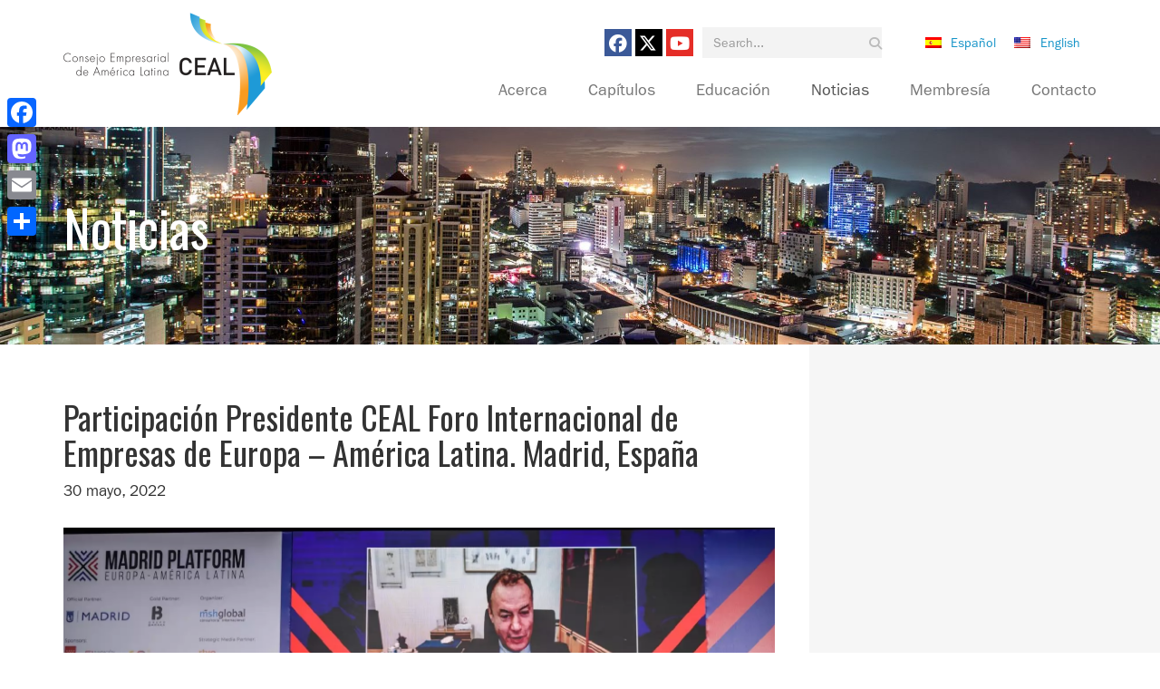

--- FILE ---
content_type: text/html; charset=UTF-8
request_url: https://ceal.co/foro-madrid-23-mayo/
body_size: 9376
content:

<!doctype html>
<html class="no-js" lang="es-ES">
<head>
  <meta charset="utf-8">
  <meta http-equiv="X-UA-Compatible" content="IE=edge">
  <title>Participación Presidente CEAL Foro Internacional de Empresas de Europa – América Latina. Madrid, España | CEAL - Consejo Empresarial de América Latina</title>
  <meta name="viewport" content="width=device-width, initial-scale=1">

  <link rel="alternate" type="application/rss+xml" title="CEAL - Consejo Empresarial de América Latina Feed" href="https://ceal.co/feed/">

  <meta name='robots' content='max-image-preview:large' />
	<style>img:is([sizes="auto" i], [sizes^="auto," i]) { contain-intrinsic-size: 3000px 1500px }</style>
	<link rel="alternate" hreflang="es-es" href="https://ceal.co/foro-madrid-23-mayo/" />
<link rel="alternate" hreflang="x-default" href="https://ceal.co/foro-madrid-23-mayo/" />
<link rel='dns-prefetch' href='//static.addtoany.com' />
<link rel='dns-prefetch' href='//cdn.jsdelivr.net' />
<link rel='dns-prefetch' href='//ajax.googleapis.com' />
<link rel='dns-prefetch' href='//cdnjs.cloudflare.com' />
<link rel="alternate" type="application/rss+xml" title="CEAL - Consejo Empresarial de América Latina &raquo; Comentario Participación Presidente CEAL Foro Internacional de Empresas de Europa – América Latina. Madrid, España del feed" href="https://ceal.co/foro-madrid-23-mayo/feed/" />
<script type="text/javascript">
/* <![CDATA[ */
window._wpemojiSettings = {"baseUrl":"https:\/\/s.w.org\/images\/core\/emoji\/15.0.3\/72x72\/","ext":".png","svgUrl":"https:\/\/s.w.org\/images\/core\/emoji\/15.0.3\/svg\/","svgExt":".svg","source":{"concatemoji":"https:\/\/ceal.co\/wp-includes\/js\/wp-emoji-release.min.js?ver=6.7.4"}};
/*! This file is auto-generated */
!function(i,n){var o,s,e;function c(e){try{var t={supportTests:e,timestamp:(new Date).valueOf()};sessionStorage.setItem(o,JSON.stringify(t))}catch(e){}}function p(e,t,n){e.clearRect(0,0,e.canvas.width,e.canvas.height),e.fillText(t,0,0);var t=new Uint32Array(e.getImageData(0,0,e.canvas.width,e.canvas.height).data),r=(e.clearRect(0,0,e.canvas.width,e.canvas.height),e.fillText(n,0,0),new Uint32Array(e.getImageData(0,0,e.canvas.width,e.canvas.height).data));return t.every(function(e,t){return e===r[t]})}function u(e,t,n){switch(t){case"flag":return n(e,"\ud83c\udff3\ufe0f\u200d\u26a7\ufe0f","\ud83c\udff3\ufe0f\u200b\u26a7\ufe0f")?!1:!n(e,"\ud83c\uddfa\ud83c\uddf3","\ud83c\uddfa\u200b\ud83c\uddf3")&&!n(e,"\ud83c\udff4\udb40\udc67\udb40\udc62\udb40\udc65\udb40\udc6e\udb40\udc67\udb40\udc7f","\ud83c\udff4\u200b\udb40\udc67\u200b\udb40\udc62\u200b\udb40\udc65\u200b\udb40\udc6e\u200b\udb40\udc67\u200b\udb40\udc7f");case"emoji":return!n(e,"\ud83d\udc26\u200d\u2b1b","\ud83d\udc26\u200b\u2b1b")}return!1}function f(e,t,n){var r="undefined"!=typeof WorkerGlobalScope&&self instanceof WorkerGlobalScope?new OffscreenCanvas(300,150):i.createElement("canvas"),a=r.getContext("2d",{willReadFrequently:!0}),o=(a.textBaseline="top",a.font="600 32px Arial",{});return e.forEach(function(e){o[e]=t(a,e,n)}),o}function t(e){var t=i.createElement("script");t.src=e,t.defer=!0,i.head.appendChild(t)}"undefined"!=typeof Promise&&(o="wpEmojiSettingsSupports",s=["flag","emoji"],n.supports={everything:!0,everythingExceptFlag:!0},e=new Promise(function(e){i.addEventListener("DOMContentLoaded",e,{once:!0})}),new Promise(function(t){var n=function(){try{var e=JSON.parse(sessionStorage.getItem(o));if("object"==typeof e&&"number"==typeof e.timestamp&&(new Date).valueOf()<e.timestamp+604800&&"object"==typeof e.supportTests)return e.supportTests}catch(e){}return null}();if(!n){if("undefined"!=typeof Worker&&"undefined"!=typeof OffscreenCanvas&&"undefined"!=typeof URL&&URL.createObjectURL&&"undefined"!=typeof Blob)try{var e="postMessage("+f.toString()+"("+[JSON.stringify(s),u.toString(),p.toString()].join(",")+"));",r=new Blob([e],{type:"text/javascript"}),a=new Worker(URL.createObjectURL(r),{name:"wpTestEmojiSupports"});return void(a.onmessage=function(e){c(n=e.data),a.terminate(),t(n)})}catch(e){}c(n=f(s,u,p))}t(n)}).then(function(e){for(var t in e)n.supports[t]=e[t],n.supports.everything=n.supports.everything&&n.supports[t],"flag"!==t&&(n.supports.everythingExceptFlag=n.supports.everythingExceptFlag&&n.supports[t]);n.supports.everythingExceptFlag=n.supports.everythingExceptFlag&&!n.supports.flag,n.DOMReady=!1,n.readyCallback=function(){n.DOMReady=!0}}).then(function(){return e}).then(function(){var e;n.supports.everything||(n.readyCallback(),(e=n.source||{}).concatemoji?t(e.concatemoji):e.wpemoji&&e.twemoji&&(t(e.twemoji),t(e.wpemoji)))}))}((window,document),window._wpemojiSettings);
/* ]]> */
</script>
<style id='wp-emoji-styles-inline-css' type='text/css'>

	img.wp-smiley, img.emoji {
		display: inline !important;
		border: none !important;
		box-shadow: none !important;
		height: 1em !important;
		width: 1em !important;
		margin: 0 0.07em !important;
		vertical-align: -0.1em !important;
		background: none !important;
		padding: 0 !important;
	}
</style>
<link rel='stylesheet' id='wp-block-library-css' href='https://ceal.co/wp-includes/css/dist/block-library/style.min.css?ver=6.7.4' type='text/css' media='all' />
<style id='classic-theme-styles-inline-css' type='text/css'>
/*! This file is auto-generated */
.wp-block-button__link{color:#fff;background-color:#32373c;border-radius:9999px;box-shadow:none;text-decoration:none;padding:calc(.667em + 2px) calc(1.333em + 2px);font-size:1.125em}.wp-block-file__button{background:#32373c;color:#fff;text-decoration:none}
</style>
<style id='global-styles-inline-css' type='text/css'>
:root{--wp--preset--aspect-ratio--square: 1;--wp--preset--aspect-ratio--4-3: 4/3;--wp--preset--aspect-ratio--3-4: 3/4;--wp--preset--aspect-ratio--3-2: 3/2;--wp--preset--aspect-ratio--2-3: 2/3;--wp--preset--aspect-ratio--16-9: 16/9;--wp--preset--aspect-ratio--9-16: 9/16;--wp--preset--color--black: #000000;--wp--preset--color--cyan-bluish-gray: #abb8c3;--wp--preset--color--white: #ffffff;--wp--preset--color--pale-pink: #f78da7;--wp--preset--color--vivid-red: #cf2e2e;--wp--preset--color--luminous-vivid-orange: #ff6900;--wp--preset--color--luminous-vivid-amber: #fcb900;--wp--preset--color--light-green-cyan: #7bdcb5;--wp--preset--color--vivid-green-cyan: #00d084;--wp--preset--color--pale-cyan-blue: #8ed1fc;--wp--preset--color--vivid-cyan-blue: #0693e3;--wp--preset--color--vivid-purple: #9b51e0;--wp--preset--gradient--vivid-cyan-blue-to-vivid-purple: linear-gradient(135deg,rgba(6,147,227,1) 0%,rgb(155,81,224) 100%);--wp--preset--gradient--light-green-cyan-to-vivid-green-cyan: linear-gradient(135deg,rgb(122,220,180) 0%,rgb(0,208,130) 100%);--wp--preset--gradient--luminous-vivid-amber-to-luminous-vivid-orange: linear-gradient(135deg,rgba(252,185,0,1) 0%,rgba(255,105,0,1) 100%);--wp--preset--gradient--luminous-vivid-orange-to-vivid-red: linear-gradient(135deg,rgba(255,105,0,1) 0%,rgb(207,46,46) 100%);--wp--preset--gradient--very-light-gray-to-cyan-bluish-gray: linear-gradient(135deg,rgb(238,238,238) 0%,rgb(169,184,195) 100%);--wp--preset--gradient--cool-to-warm-spectrum: linear-gradient(135deg,rgb(74,234,220) 0%,rgb(151,120,209) 20%,rgb(207,42,186) 40%,rgb(238,44,130) 60%,rgb(251,105,98) 80%,rgb(254,248,76) 100%);--wp--preset--gradient--blush-light-purple: linear-gradient(135deg,rgb(255,206,236) 0%,rgb(152,150,240) 100%);--wp--preset--gradient--blush-bordeaux: linear-gradient(135deg,rgb(254,205,165) 0%,rgb(254,45,45) 50%,rgb(107,0,62) 100%);--wp--preset--gradient--luminous-dusk: linear-gradient(135deg,rgb(255,203,112) 0%,rgb(199,81,192) 50%,rgb(65,88,208) 100%);--wp--preset--gradient--pale-ocean: linear-gradient(135deg,rgb(255,245,203) 0%,rgb(182,227,212) 50%,rgb(51,167,181) 100%);--wp--preset--gradient--electric-grass: linear-gradient(135deg,rgb(202,248,128) 0%,rgb(113,206,126) 100%);--wp--preset--gradient--midnight: linear-gradient(135deg,rgb(2,3,129) 0%,rgb(40,116,252) 100%);--wp--preset--font-size--small: 13px;--wp--preset--font-size--medium: 20px;--wp--preset--font-size--large: 36px;--wp--preset--font-size--x-large: 42px;--wp--preset--spacing--20: 0.44rem;--wp--preset--spacing--30: 0.67rem;--wp--preset--spacing--40: 1rem;--wp--preset--spacing--50: 1.5rem;--wp--preset--spacing--60: 2.25rem;--wp--preset--spacing--70: 3.38rem;--wp--preset--spacing--80: 5.06rem;--wp--preset--shadow--natural: 6px 6px 9px rgba(0, 0, 0, 0.2);--wp--preset--shadow--deep: 12px 12px 50px rgba(0, 0, 0, 0.4);--wp--preset--shadow--sharp: 6px 6px 0px rgba(0, 0, 0, 0.2);--wp--preset--shadow--outlined: 6px 6px 0px -3px rgba(255, 255, 255, 1), 6px 6px rgba(0, 0, 0, 1);--wp--preset--shadow--crisp: 6px 6px 0px rgba(0, 0, 0, 1);}:where(.is-layout-flex){gap: 0.5em;}:where(.is-layout-grid){gap: 0.5em;}body .is-layout-flex{display: flex;}.is-layout-flex{flex-wrap: wrap;align-items: center;}.is-layout-flex > :is(*, div){margin: 0;}body .is-layout-grid{display: grid;}.is-layout-grid > :is(*, div){margin: 0;}:where(.wp-block-columns.is-layout-flex){gap: 2em;}:where(.wp-block-columns.is-layout-grid){gap: 2em;}:where(.wp-block-post-template.is-layout-flex){gap: 1.25em;}:where(.wp-block-post-template.is-layout-grid){gap: 1.25em;}.has-black-color{color: var(--wp--preset--color--black) !important;}.has-cyan-bluish-gray-color{color: var(--wp--preset--color--cyan-bluish-gray) !important;}.has-white-color{color: var(--wp--preset--color--white) !important;}.has-pale-pink-color{color: var(--wp--preset--color--pale-pink) !important;}.has-vivid-red-color{color: var(--wp--preset--color--vivid-red) !important;}.has-luminous-vivid-orange-color{color: var(--wp--preset--color--luminous-vivid-orange) !important;}.has-luminous-vivid-amber-color{color: var(--wp--preset--color--luminous-vivid-amber) !important;}.has-light-green-cyan-color{color: var(--wp--preset--color--light-green-cyan) !important;}.has-vivid-green-cyan-color{color: var(--wp--preset--color--vivid-green-cyan) !important;}.has-pale-cyan-blue-color{color: var(--wp--preset--color--pale-cyan-blue) !important;}.has-vivid-cyan-blue-color{color: var(--wp--preset--color--vivid-cyan-blue) !important;}.has-vivid-purple-color{color: var(--wp--preset--color--vivid-purple) !important;}.has-black-background-color{background-color: var(--wp--preset--color--black) !important;}.has-cyan-bluish-gray-background-color{background-color: var(--wp--preset--color--cyan-bluish-gray) !important;}.has-white-background-color{background-color: var(--wp--preset--color--white) !important;}.has-pale-pink-background-color{background-color: var(--wp--preset--color--pale-pink) !important;}.has-vivid-red-background-color{background-color: var(--wp--preset--color--vivid-red) !important;}.has-luminous-vivid-orange-background-color{background-color: var(--wp--preset--color--luminous-vivid-orange) !important;}.has-luminous-vivid-amber-background-color{background-color: var(--wp--preset--color--luminous-vivid-amber) !important;}.has-light-green-cyan-background-color{background-color: var(--wp--preset--color--light-green-cyan) !important;}.has-vivid-green-cyan-background-color{background-color: var(--wp--preset--color--vivid-green-cyan) !important;}.has-pale-cyan-blue-background-color{background-color: var(--wp--preset--color--pale-cyan-blue) !important;}.has-vivid-cyan-blue-background-color{background-color: var(--wp--preset--color--vivid-cyan-blue) !important;}.has-vivid-purple-background-color{background-color: var(--wp--preset--color--vivid-purple) !important;}.has-black-border-color{border-color: var(--wp--preset--color--black) !important;}.has-cyan-bluish-gray-border-color{border-color: var(--wp--preset--color--cyan-bluish-gray) !important;}.has-white-border-color{border-color: var(--wp--preset--color--white) !important;}.has-pale-pink-border-color{border-color: var(--wp--preset--color--pale-pink) !important;}.has-vivid-red-border-color{border-color: var(--wp--preset--color--vivid-red) !important;}.has-luminous-vivid-orange-border-color{border-color: var(--wp--preset--color--luminous-vivid-orange) !important;}.has-luminous-vivid-amber-border-color{border-color: var(--wp--preset--color--luminous-vivid-amber) !important;}.has-light-green-cyan-border-color{border-color: var(--wp--preset--color--light-green-cyan) !important;}.has-vivid-green-cyan-border-color{border-color: var(--wp--preset--color--vivid-green-cyan) !important;}.has-pale-cyan-blue-border-color{border-color: var(--wp--preset--color--pale-cyan-blue) !important;}.has-vivid-cyan-blue-border-color{border-color: var(--wp--preset--color--vivid-cyan-blue) !important;}.has-vivid-purple-border-color{border-color: var(--wp--preset--color--vivid-purple) !important;}.has-vivid-cyan-blue-to-vivid-purple-gradient-background{background: var(--wp--preset--gradient--vivid-cyan-blue-to-vivid-purple) !important;}.has-light-green-cyan-to-vivid-green-cyan-gradient-background{background: var(--wp--preset--gradient--light-green-cyan-to-vivid-green-cyan) !important;}.has-luminous-vivid-amber-to-luminous-vivid-orange-gradient-background{background: var(--wp--preset--gradient--luminous-vivid-amber-to-luminous-vivid-orange) !important;}.has-luminous-vivid-orange-to-vivid-red-gradient-background{background: var(--wp--preset--gradient--luminous-vivid-orange-to-vivid-red) !important;}.has-very-light-gray-to-cyan-bluish-gray-gradient-background{background: var(--wp--preset--gradient--very-light-gray-to-cyan-bluish-gray) !important;}.has-cool-to-warm-spectrum-gradient-background{background: var(--wp--preset--gradient--cool-to-warm-spectrum) !important;}.has-blush-light-purple-gradient-background{background: var(--wp--preset--gradient--blush-light-purple) !important;}.has-blush-bordeaux-gradient-background{background: var(--wp--preset--gradient--blush-bordeaux) !important;}.has-luminous-dusk-gradient-background{background: var(--wp--preset--gradient--luminous-dusk) !important;}.has-pale-ocean-gradient-background{background: var(--wp--preset--gradient--pale-ocean) !important;}.has-electric-grass-gradient-background{background: var(--wp--preset--gradient--electric-grass) !important;}.has-midnight-gradient-background{background: var(--wp--preset--gradient--midnight) !important;}.has-small-font-size{font-size: var(--wp--preset--font-size--small) !important;}.has-medium-font-size{font-size: var(--wp--preset--font-size--medium) !important;}.has-large-font-size{font-size: var(--wp--preset--font-size--large) !important;}.has-x-large-font-size{font-size: var(--wp--preset--font-size--x-large) !important;}
:where(.wp-block-post-template.is-layout-flex){gap: 1.25em;}:where(.wp-block-post-template.is-layout-grid){gap: 1.25em;}
:where(.wp-block-columns.is-layout-flex){gap: 2em;}:where(.wp-block-columns.is-layout-grid){gap: 2em;}
:root :where(.wp-block-pullquote){font-size: 1.5em;line-height: 1.6;}
</style>
<link rel='stylesheet' id='bbp-default-css' href='https://ceal.co/wp-content/plugins/bbpress/templates/default/css/bbpress.min.css?ver=2.6.14' type='text/css' media='all' />
<link rel='stylesheet' id='prefix-font-awesome-css' href='https://cdnjs.cloudflare.com/ajax/libs/font-awesome/6.5.2/css/all.min.css?ver=6.5.2' type='text/css' media='all' />
<link rel='stylesheet' id='slick-css-css' href='https://cdn.jsdelivr.net/npm/slick-carousel@1.8.1/slick/slick.css?ver=1.8.1' type='text/css' media='all' />
<link rel='stylesheet' id='slick-theme-css-css' href='https://cdn.jsdelivr.net/npm/slick-carousel@1.8.1/slick/slick-theme.css?ver=1.8.1' type='text/css' media='all' />
<link rel='stylesheet' id='wpml-legacy-horizontal-list-0-css' href='https://ceal.co/wp-content/plugins/sitepress-multilingual-cms/templates/language-switchers/legacy-list-horizontal/style.min.css?ver=1' type='text/css' media='all' />
<style id='wpml-legacy-horizontal-list-0-inline-css' type='text/css'>
.wpml-ls-statics-shortcode_actions, .wpml-ls-statics-shortcode_actions .wpml-ls-sub-menu, .wpml-ls-statics-shortcode_actions a {border-color:#cdcdcd;}.wpml-ls-statics-shortcode_actions a, .wpml-ls-statics-shortcode_actions .wpml-ls-sub-menu a, .wpml-ls-statics-shortcode_actions .wpml-ls-sub-menu a:link, .wpml-ls-statics-shortcode_actions li:not(.wpml-ls-current-language) .wpml-ls-link, .wpml-ls-statics-shortcode_actions li:not(.wpml-ls-current-language) .wpml-ls-link:link {color:#444444;background-color:#ffffff;}.wpml-ls-statics-shortcode_actions .wpml-ls-sub-menu a:hover,.wpml-ls-statics-shortcode_actions .wpml-ls-sub-menu a:focus, .wpml-ls-statics-shortcode_actions .wpml-ls-sub-menu a:link:hover, .wpml-ls-statics-shortcode_actions .wpml-ls-sub-menu a:link:focus {color:#000000;background-color:#eeeeee;}.wpml-ls-statics-shortcode_actions .wpml-ls-current-language > a {color:#444444;background-color:#ffffff;}.wpml-ls-statics-shortcode_actions .wpml-ls-current-language:hover>a, .wpml-ls-statics-shortcode_actions .wpml-ls-current-language>a:focus {color:#000000;background-color:#eeeeee;}
</style>
<link rel='stylesheet' id='addtoany-css' href='https://ceal.co/wp-content/plugins/add-to-any/addtoany.min.css?ver=1.16' type='text/css' media='all' />
<style id='addtoany-inline-css' type='text/css'>
@media screen and (max-width:980px){
.a2a_floating_style.a2a_vertical_style{display:none;}
}
</style>
<link rel='stylesheet' id='roots_css-css' href='https://ceal.co/wp-content/themes/clarity/assets/css/main.css' type='text/css' media='all' />
<link rel='stylesheet' id='googleFonts-css' href='https://fonts.googleapis.com/css?family=Oswald%3A400%2C700&#038;ver=6.7.4' type='text/css' media='all' />
<script type="text/javascript" id="addtoany-core-js-before">
/* <![CDATA[ */
window.a2a_config=window.a2a_config||{};a2a_config.callbacks=[];a2a_config.overlays=[];a2a_config.templates={};a2a_localize = {
	Share: "Compartir",
	Save: "Guardar",
	Subscribe: "Suscribir",
	Email: "Correo electrónico",
	Bookmark: "Marcador",
	ShowAll: "Mostrar todo",
	ShowLess: "Mostrar menos",
	FindServices: "Encontrar servicio(s)",
	FindAnyServiceToAddTo: "Encuentra al instante cualquier servicio para añadir a",
	PoweredBy: "Funciona con",
	ShareViaEmail: "Compartir por correo electrónico",
	SubscribeViaEmail: "Suscribirse a través de correo electrónico",
	BookmarkInYourBrowser: "Añadir a marcadores de tu navegador",
	BookmarkInstructions: "Presiona «Ctrl+D» o «\u2318+D» para añadir esta página a marcadores",
	AddToYourFavorites: "Añadir a tus favoritos",
	SendFromWebOrProgram: "Enviar desde cualquier dirección o programa de correo electrónico ",
	EmailProgram: "Programa de correo electrónico",
	More: "Más&#8230;",
	ThanksForSharing: "¡Gracias por compartir!",
	ThanksForFollowing: "¡Gracias por seguirnos!"
};
/* ]]> */
</script>
<script type="text/javascript" defer src="https://static.addtoany.com/menu/page.js" id="addtoany-core-js"></script>
<script type="text/javascript" src="//ajax.googleapis.com/ajax/libs/jquery/1.11.1/jquery.js" id="jquery-js"></script>
<script>window.jQuery || document.write('<script src="https://ceal.co/wp-content/themes/clarity/assets/vendor/jquery/dist/jquery.min.js?1.11.1"><\/script>')</script>
<script type="text/javascript" defer src="https://ceal.co/wp-content/plugins/add-to-any/addtoany.min.js?ver=1.1" id="addtoany-jquery-js"></script>
<link rel="https://api.w.org/" href="https://ceal.co/wp-json/" /><link rel="alternate" title="JSON" type="application/json" href="https://ceal.co/wp-json/wp/v2/posts/33230" /><link rel="EditURI" type="application/rsd+xml" title="RSD" href="https://ceal.co/xmlrpc.php?rsd" />
<meta name="generator" content="WordPress 6.7.4" />
<link rel="canonical" href="https://ceal.co/foro-madrid-23-mayo/" />
<link rel='shortlink' href='https://ceal.co/?p=33230' />
<link rel="alternate" title="oEmbed (JSON)" type="application/json+oembed" href="https://ceal.co/wp-json/oembed/1.0/embed?url=https%3A%2F%2Fceal.co%2Fforo-madrid-23-mayo%2F" />
<link rel="alternate" title="oEmbed (XML)" type="text/xml+oembed" href="https://ceal.co/wp-json/oembed/1.0/embed?url=https%3A%2F%2Fceal.co%2Fforo-madrid-23-mayo%2F&#038;format=xml" />
<meta name="generator" content="WPML ver:4.8.6 stt:1,2;" />
		<style type="text/css" id="wp-custom-css">
			/* Starts (erase this if WPML is enabled) */


.lang_sel_list_horizontal ul {
	
	display: flex;
	gap: 15px;
	margin-top: 10px
}
.lang_sel_list_horizontal ul li {
	
	list-style-type: none !important;
		
}

.lang_sel_list_horizontal ul li img {
	
	margin-right: 5px;
	
}

/* Ends */

section#clarity-2 {

	padding-top: 50px;
	
}

section#clarity-3 {
	
	display: none !important;
}

div#lang_sel_list {
    float: right !important;
    margin: -4px 0 0 30px !important;
}

section.widget_icl_lang_sel_widget {
	
	
}

.page-links {
    margin-top: 15px;
    margin-bottom: 15px;
}

.mt-5 {
	
	margin-top: 15px;
	
}
.hidden {
	
	display: none !important;
	
}

.section-nav  h2.section-title {
	
	display: none !important;
	
}



#gform_1 .gfield {

    margin-bottom: 30px !important;

}


#gform_1 .gform_wrapper div.charleft {

    font-size: .813em !important;
    color: #626262 !important;

}

body {
	
	display: block !important;
}

.featured-event img {
	
	margin-bottom: 50px;
	
}

body.home .block-title p, body.home h1.title {

    padding-left: 0 !important;
    background-image: none !important;
    line-height: 1.2 !important;
	margin-top: 0 !important

}

.streaming {
	
	padding-top: 35px !important;
	padding-bottom: 65px !important;
	
}

.past-events .events-wrapper .event .title {

    font-size: 2em;
	
}

.slick-dots {
    bottom: 0;
	
}		</style>
		
	<script type="text/javascript" src="//fast.fonts.net/jsapi/3a0f808d-371f-471b-a436-b7a9e42e700b.js"></script>
	<meta name="google" content="notranslate" />

</head>

<body class="post-template-default single single-post postid-33230 single-format-standard foro-madrid-23-mayo sidebar-primary">

  <!--[if lt IE 8]>
    <div class="alert alert-warning">
      You are using an <strong>outdated</strong> browser. Please <a href="http://browsehappy.com/">upgrade your browser</a> to improve your experience.    </div>
  <![endif]-->

  

<div id="sb-site">


	
<header class="banner navbar navbar-default navbar-static-top style_four" role="banner">

  <div class="container">

    <div class="navbar-header">

      <button type="button" class="navbar-toggle collapsed sb-toggle-right">
        
        <span class="sr-only">Toggle navigation</span>
        <span class="icon-bar"></span>
        <span class="icon-bar"></span>
        <span class="icon-bar"></span>
      </button>

      
      <a class="navbar-brand" href="https://ceal.co/"><span>CEAL &#8211; Consejo Empresarial de América Latina</span></a>

    </div> <!-- .navbar-header --> 

    
      <div id="support-area">

        <section class="widget block-2 widget_block"><section class="widget icl_lang_sel_widget-2 widget_icl_lang_sel_widget">
<div class="lang_sel_list_horizontal wpml-ls-sidebars-sidebar-header wpml-ls wpml-ls-legacy-list-horizontal" id="lang_sel_list">
	<ul><li class="icl-es wpml-ls-slot-sidebar-header wpml-ls-item wpml-ls-item-es wpml-ls-current-language wpml-ls-first-item wpml-ls-item-legacy-list-horizontal">
				<a href="http://ceal.co/" class="wpml-ls-link">
                                <img decoding="async" class="wpml-ls-flag iclflag" src="https://ceal.co/wp-content/plugins/sitepress-multilingual-cms/res/flags/es.png" alt=""><span class="wpml-ls-native icl_lang_sel_native">Español</span></a>
			</li><li class="icl-en wpml-ls-slot-sidebar-header wpml-ls-item wpml-ls-item-en wpml-ls-last-item wpml-ls-item-legacy-list-horizontal">
				<a href="http://ceal.co/wp-content/uploads/sites/8/2025/08/Memoria_Ingles_Agosto8.pdf" class="wpml-ls-link" target="_blank">
                                <img decoding="async" class="wpml-ls-flag iclflag" src="https://ceal.co/wp-content/plugins/sitepress-multilingual-cms/res/flags/us.png" alt=""><span class="wpml-ls-display icl_lang_sel_translated">English</span></a>
			</li></ul>
</div>
</section></section><section class="widget search-4 widget_search"><form role="search" method="get" class="search-form form-inline" action="https://ceal.co/">
  <label class="sr-only">Search for:</label>
  <div class="input-group">
    <input type="search" value="" name="s" class="search-field form-control" placeholder="Search..." required>
    <span class="input-group-btn">
      <button type="submit" class="search-submit btn btn-default"><i class="fa fa-search" aria-hidden="true"></i></button>
    </span>
  </div>
</form>
</section>
              
      
  <ul class="social">
    <li id="facebook"><a href="http://www.facebook.com/Cealintl/?fref=ts" target="_blank"><i class="fab fa-facebook" aria-hidden="true"></i></a></li>
    <li id="twitter"><a href="http://twitter.com/cealintl" target="_blank"><i class="fab fa-x-twitter" aria-hidden="true"></i></a></li>
    <li id="youtube"><a href="http://www.youtube.com/channel/UCGxGdrBZp5dvGGR6WJJhO4g" target="_blank"><i class="fab fa-youtube" aria-hidden="true"></i></a></li>
  </ul>
      </div> <!-- #support --> 

    
    <nav class="collapse navbar-collapse" role="navigation">
      <ul id="menu-navegacion-primaria" class="nav navbar-nav"><li class="menu-acerca"><a href="https://ceal.co/acerca/">Acerca</a></li>
<li class="menu-capitulos"><a href="https://ceal.co/acerca/capitulos/">Capítulos</a></li>
<li class="menu-educacion"><a href="https://ceal.co/acerca/educacion/">Educación</a></li>
<li class="active menu-noticias"><a href="https://ceal.co/sala-de-prensa/">Noticias</a></li>
<li class="menu-membresia"><a href="https://ceal.co/membresia/">Membresía</a></li>
<li class="menu-contacto"><a href="https://ceal.co/contacto/">Contacto</a></li>
</ul>    </nav>

    

  </div> <!-- .container --> 

</header>



  
    
<style>

body.single time {

  margin-bottom: 28px !important;
  display: block !important;

}

</style>



      
	<div class="page-header" style="background-image: url(https://ceal.co/wp-content/uploads/sites/8/2018/12/city-1-e1543856869465-2000x1017.jpg);">

		<div class="container">
		  <h1>
		    Noticias
		  </h1>
		</div> <!-- .container -->

	</div> <!-- .page-header -->


  <div class="container">

    <div class="row page-wrapper">

      <div class="col-sm-12 col-md-8 col-lg-8 content-wrapper">

      	  <article class="post-33230 post type-post status-publish format-standard has-post-thumbnail hentry category-noticias category-prensa category-sin-categoria">
    <header>
      <h1 class="entry-title">Participación Presidente CEAL Foro Internacional de Empresas de Europa – América Latina. Madrid, España</h1>
      <time class="published" datetime="2022-05-30T14:54:26+00:00">30 mayo, 2022</time>
    </header>

        <img class="img-responsive featured-image" src="https://ceal.co/wp-content/uploads/sites/8/2022/06/Foto1.png"/>

    <div class="entry-content">

      <p>El Sr. Roberto Zamora – Presidente CEAL Internacional participó el pasado 23 de mayo en el Foro Internacional de Empresas de Europa – América Latina, “Nuevos modelos de financiación e inversión para el desarrollo de negocios sostenibles” el cual contó con una nutrida participación de empresarios iberoamericanos.</p>
<p>El evento, moderado por la directora general de Expansión y Desarrollo de Europa Press, Candelas Martín de Cabiedes, también contó con la presencia del director de la Oficina de Europa del Banco Centroamericano de Integración Económica (BCIE), Mauricio Chacón; la consejera delegada de Arpa y presidenta de la Red Española del Pacto Mundial, Clara Arpa; El consejero delegado de Enel Americas, Maurizio Bezzecheri; y la directora de Área de Cuenta del Estado de Cesce Beatriz Reguero.</p>
<p>El diálogo se centró en el sector privado y la aplicación de factores ESG en sus modelos de negocio para el impulso de empresas de triple impacto, los bonos temáticos como nuevos instrumentos esenciales de desarrollo para financiar la innovación, el rol de los organismos multilaterales de financiación en un nuevo escenario de inversión para la recuperación y el sector financiero y bancario ante el nuevo paradigma de desarrollo sostenible.</p>
<p>Una vez más el CEAL, expone que como región latinoamericana juega un papel relevante en el desarrollo de nuevos proyectos sostenibles, creando así grandes oportunidades de inversión. Estas dinámicas comerciales y de integración, son referencia y de gran aporte para el diálogo constructivo y franco sobre el futuro de nuestros países y región, por lo que continuaremos aportando como sector privado.</p>
<p>&nbsp;</p>
<div class="addtoany_share_save_container addtoany_content addtoany_content_bottom"><div class="a2a_kit a2a_kit_size_32 addtoany_list" data-a2a-url="https://ceal.co/foro-madrid-23-mayo/" data-a2a-title="Participación Presidente CEAL Foro Internacional de Empresas de Europa – América Latina. Madrid, España"><a class="a2a_button_facebook" href="https://www.addtoany.com/add_to/facebook?linkurl=https%3A%2F%2Fceal.co%2Fforo-madrid-23-mayo%2F&amp;linkname=Participaci%C3%B3n%20Presidente%20CEAL%20Foro%20Internacional%20de%20Empresas%20de%20Europa%20%E2%80%93%20Am%C3%A9rica%20Latina.%20Madrid%2C%20Espa%C3%B1a" title="Facebook" rel="nofollow noopener" target="_blank"></a><a class="a2a_button_mastodon" href="https://www.addtoany.com/add_to/mastodon?linkurl=https%3A%2F%2Fceal.co%2Fforo-madrid-23-mayo%2F&amp;linkname=Participaci%C3%B3n%20Presidente%20CEAL%20Foro%20Internacional%20de%20Empresas%20de%20Europa%20%E2%80%93%20Am%C3%A9rica%20Latina.%20Madrid%2C%20Espa%C3%B1a" title="Mastodon" rel="nofollow noopener" target="_blank"></a><a class="a2a_button_email" href="https://www.addtoany.com/add_to/email?linkurl=https%3A%2F%2Fceal.co%2Fforo-madrid-23-mayo%2F&amp;linkname=Participaci%C3%B3n%20Presidente%20CEAL%20Foro%20Internacional%20de%20Empresas%20de%20Europa%20%E2%80%93%20Am%C3%A9rica%20Latina.%20Madrid%2C%20Espa%C3%B1a" title="Email" rel="nofollow noopener" target="_blank"></a><a class="a2a_dd addtoany_share_save addtoany_share" href="https://www.addtoany.com/share"></a></div></div>    </div>
    <footer>
          </footer>
  </article>


        



        
        <style>

        .carousel {

          height: 600px !important;
          margin-top: -30px !important;

        }

        .carousel .item {

          height: 600px !important;

        }

        .carousel ol li {

          margin-bottom: 0 !important;

        }

        .content-wrapper .carousel a {

          color: white !important;

        }

        </style>


                          
            
      </div> <!-- .content-wrapper -->

      <div class="col-sm-12 col-md-4 col-lg-4 sidebar-wrapper">

          
          
      </div> <!-- .sidebar -->

    </div> <!-- .row -->

  </div> <!-- .container -->
    
    
  



	
  <footer class="content-info style-three" role="contentinfo">

    <div class="container">

    	<div class="row">

    		<div class="col-sm-4 col-md-4 col-lg-4 column address">

        <h2>Acerca</h2>


<p>Somos un Consejo constituido hace 36 años, que reúne empresarios privados de 19 países de América Latina, Puerto Rico, Miami y la Península Ibérica, comprometidos con una América sin Fronteras, mediante el intercambio de experiencias, el estímulo de la inversión y la integración entre los empresarios.</p>


    		</div>  <!-- .column -->

    		<div class="col-sm-4 col-md-4 col-lg-4  column twitter">


    		</div>  <!-- .column -->

    		<div class="col-sm-4 col-md-4 col-lg-3 col-lg-offset-1 column newsletter">


              
<p>Sede Central - Ciudad de Panamá<br>
Punta Pacífica, Torres de las Américas<br>
Torre A. Piso 2, Oficina 203<br>
Teléfono: +(507) 6121-4106</p>


<h2>Contacto</h2>

    <ul class="contact-info">
        <li><i class="fa fa-envelope" aria-hidden="true"></i> E-mail: <a href="mailto:ceal@ceal.co">ceal@ceal.co</a></li>
    </ul>


    <div class="clear clearfix">
          
      
  <ul class="social">
    <li id="facebook"><a href="http://www.facebook.com/Cealintl/?fref=ts" target="_blank"><i class="fab fa-facebook" aria-hidden="true"></i></a></li>
    <li id="twitter"><a href="http://twitter.com/cealintl" target="_blank"><i class="fab fa-x-twitter" aria-hidden="true"></i></a></li>
    <li id="youtube"><a href="http://www.youtube.com/channel/UCGxGdrBZp5dvGGR6WJJhO4g" target="_blank"><i class="fab fa-youtube" aria-hidden="true"></i></a></li>
  </ul>    </div>

    		</div>  <!-- .column -->

    	</div> <!-- .row -->

    </div> <!-- .container -->

  </footer>


</div> <!-- .sb-site -->

<div class="sb-slidebar sb-right">

  <style>

#mobile-navigation {

	margin-top: 75px !important;

}

img.wpml-ls-flag {

	margin-right: 10px;

}
	#mobile-navigation ul#menu-navegacion-primaria-1 {

		list-style-type: none !important;
		margin: 0;
		padding: 0;

		font-size: 18px;




	}

	#mobile-navigation ul#menu-navegacion-primaria-1 li {

		margin-bottom: 15px !important;

	}

	#mobile-navigation ul#menu-navegacion-primaria-1 li a {

		color: #FFF;

	}

	#mti_wfs_colophon_anchor {

		display: none !important;

	}

</style>

	<div id="mobile-navigation">

		<ul id="menu-navegacion-primaria-1" class=""><li class="menu-acerca"><a href="https://ceal.co/acerca/">Acerca</a></li>
<li class="menu-capitulos"><a href="https://ceal.co/acerca/capitulos/">Capítulos</a></li>
<li class="menu-educacion"><a href="https://ceal.co/acerca/educacion/">Educación</a></li>
<li class="active menu-noticias"><a href="https://ceal.co/sala-de-prensa/">Noticias</a></li>
<li class="menu-membresia"><a href="https://ceal.co/membresia/">Membresía</a></li>
<li class="menu-contacto"><a href="https://ceal.co/contacto/">Contacto</a></li>
</ul>
<ul id="menu-navegacion-primaria-1">


    
		<li class="icl-en wpml-ls-slot-sidebar-header wpml-ls-item wpml-ls-item-en wpml-ls-last-item wpml-ls-item-legacy-list-horizontal">
				<a href="https://ceal.co/wp-content/uploads/sites/8/2025/08/Memoria_Ingles_Agosto8.pdf" class="wpml-ls-link" target="_blank">
                                <img decoding="async" class="wpml-ls-flag iclflag" src="https://ceal.co/wp-content/plugins/sitepress-multilingual-cms/res/flags/us.png" alt=""><span class="wpml-ls-display icl_lang_sel_translated">English</span></a>
</li>



	





</ul>

		<div class="clear clearfix">

              
      
  <ul class="social">
    <li id="facebook"><a href="http://www.facebook.com/Cealintl/?fref=ts" target="_blank"><i class="fab fa-facebook" aria-hidden="true"></i></a></li>
    <li id="twitter"><a href="http://twitter.com/cealintl" target="_blank"><i class="fab fa-x-twitter" aria-hidden="true"></i></a></li>
    <li id="youtube"><a href="http://www.youtube.com/channel/UCGxGdrBZp5dvGGR6WJJhO4g" target="_blank"><i class="fab fa-youtube" aria-hidden="true"></i></a></li>
  </ul>
    	</div> <!-- .clearfix -->


	</div> <!-- #mobile-navigation -->



</div> <!-- .sb-slidebar sb-right -->

  <div class="a2a_kit a2a_kit_size_32 a2a_floating_style a2a_vertical_style" style="left:0px;top:100px;background-color:transparent"><a class="a2a_button_facebook" href="https://www.addtoany.com/add_to/facebook?linkurl=https%3A%2F%2Fceal.co%2Fforo-madrid-23-mayo%2F&amp;linkname=Participaci%C3%B3n%20Presidente%20CEAL%20Foro%20Internacional%20de%20Empresas%20de%20Europa%20%E2%80%93%20Am%C3%A9rica%20Latina.%20Madrid%2C%20Espa%C3%B1a%20%20CEAL%20-%20Consejo%20Empresarial%20de%20Am%C3%A9rica%20Latina" title="Facebook" rel="nofollow noopener" target="_blank"></a><a class="a2a_button_mastodon" href="https://www.addtoany.com/add_to/mastodon?linkurl=https%3A%2F%2Fceal.co%2Fforo-madrid-23-mayo%2F&amp;linkname=Participaci%C3%B3n%20Presidente%20CEAL%20Foro%20Internacional%20de%20Empresas%20de%20Europa%20%E2%80%93%20Am%C3%A9rica%20Latina.%20Madrid%2C%20Espa%C3%B1a%20%20CEAL%20-%20Consejo%20Empresarial%20de%20Am%C3%A9rica%20Latina" title="Mastodon" rel="nofollow noopener" target="_blank"></a><a class="a2a_button_email" href="https://www.addtoany.com/add_to/email?linkurl=https%3A%2F%2Fceal.co%2Fforo-madrid-23-mayo%2F&amp;linkname=Participaci%C3%B3n%20Presidente%20CEAL%20Foro%20Internacional%20de%20Empresas%20de%20Europa%20%E2%80%93%20Am%C3%A9rica%20Latina.%20Madrid%2C%20Espa%C3%B1a%20%20CEAL%20-%20Consejo%20Empresarial%20de%20Am%C3%A9rica%20Latina" title="Email" rel="nofollow noopener" target="_blank"></a><a class="a2a_dd addtoany_share_save addtoany_share" href="https://www.addtoany.com/share"></a></div>
<script type="text/javascript" id="bbp-swap-no-js-body-class">
	document.body.className = document.body.className.replace( 'bbp-no-js', 'bbp-js' );
</script>

<script type="text/javascript" src="https://cdn.jsdelivr.net/npm/slick-carousel@1.8.1/slick/slick.min.js?ver=1.8.1" id="slick-js-js"></script>
<script type="text/javascript" src="https://ceal.co/wp-content/plugins/slideshow-slick-loader/slideshow-init.js?ver=1.0" id="ssl-init-js"></script>
<script type="text/javascript" src="https://ceal.co/wp-includes/js/comment-reply.min.js?ver=6.7.4" id="comment-reply-js" async="async" data-wp-strategy="async"></script>
<script type="text/javascript" src="https://ceal.co/wp-content/themes/clarity/assets/vendor/modernizr/modernizr.js" id="modernizr-js"></script>
<script type="text/javascript" src="https://ceal.co/wp-content/themes/clarity/assets/js/scripts.js" id="roots_js-js"></script>
  
</body>
</html>


--- FILE ---
content_type: text/css
request_url: https://ceal.co/wp-content/themes/clarity/assets/css/main.css
body_size: 42817
content:
@charset "UTF-8";
@import url("http://fast.fonts.net/t/1.css?apiType=css&projectid=3a0f808d-371f-471b-a436-b7a9e42e700b");
/*! normalize.css v3.0.2 | MIT License | git.io/normalize */
html {
  font-family: sans-serif;
  -ms-text-size-adjust: 100%;
  -webkit-text-size-adjust: 100%;
}
body {
  margin: 0;
}
article,
aside,
details,
figcaption,
figure,
footer,
header,
hgroup,
main,
menu,
nav,
section,
summary {
  display: block;
}
audio,
canvas,
progress,
video {
  display: inline-block;
  vertical-align: baseline;
}
audio:not([controls]) {
  display: none;
  height: 0;
}
[hidden],
template {
  display: none;
}
a {
  background-color: transparent;
}
a:active,
a:hover {
  outline: 0;
}
abbr[title] {
  border-bottom: 1px dotted;
}
b,
strong {
  font-weight: bold;
}
dfn {
  font-style: italic;
}
h1 {
  font-size: 2em;
  margin: 0.67em 0;
}
mark {
  background: #ff0;
  color: #000;
}
small {
  font-size: 80%;
}
sub,
sup {
  font-size: 75%;
  line-height: 0;
  position: relative;
  vertical-align: baseline;
}
sup {
  top: -0.5em;
}
sub {
  bottom: -0.25em;
}
img {
  border: 0;
}
svg:not(:root) {
  overflow: hidden;
}
figure {
  margin: 1em 40px;
}
hr {
  -webkit-box-sizing: content-box;
          box-sizing: content-box;
  height: 0;
}
pre {
  overflow: auto;
}
code,
kbd,
pre,
samp {
  font-family: monospace, monospace;
  font-size: 1em;
}
button,
input,
optgroup,
select,
textarea {
  color: inherit;
  font: inherit;
  margin: 0;
}
button {
  overflow: visible;
}
button,
select {
  text-transform: none;
}
button,
html input[type="button"],
input[type="reset"],
input[type="submit"] {
  -webkit-appearance: button;
  cursor: pointer;
}
button[disabled],
html input[disabled] {
  cursor: default;
}
button::-moz-focus-inner,
input::-moz-focus-inner {
  border: 0;
  padding: 0;
}
input {
  line-height: normal;
}
input[type="checkbox"],
input[type="radio"] {
  -webkit-box-sizing: border-box;
          box-sizing: border-box;
  padding: 0;
}
input[type="number"]::-webkit-inner-spin-button,
input[type="number"]::-webkit-outer-spin-button {
  height: auto;
}
input[type="search"] {
  -webkit-appearance: textfield;
  -webkit-box-sizing: content-box;
  box-sizing: content-box;
}
input[type="search"]::-webkit-search-cancel-button,
input[type="search"]::-webkit-search-decoration {
  -webkit-appearance: none;
}
fieldset {
  border: 1px solid #c0c0c0;
  margin: 0 2px;
  padding: 0.35em 0.625em 0.75em;
}
legend {
  border: 0;
  padding: 0;
}
textarea {
  overflow: auto;
}
optgroup {
  font-weight: bold;
}
table {
  border-collapse: collapse;
  border-spacing: 0;
}
td,
th {
  padding: 0;
}
/*! Source: https://github.com/h5bp/html5-boilerplate/blob/master/src/css/main.css */
@media print {
  *,
  *:before,
  *:after {
    background: transparent !important;
    color: #000 !important;
    -webkit-box-shadow: none !important;
            box-shadow: none !important;
    text-shadow: none !important;
  }
  a,
  a:visited {
    text-decoration: underline;
  }
  a[href]:after {
    content: " (" attr(href) ")";
  }
  abbr[title]:after {
    content: " (" attr(title) ")";
  }
  a[href^="#"]:after,
  a[href^="javascript:"]:after {
    content: "";
  }
  pre,
  blockquote {
    border: 1px solid #999;
    page-break-inside: avoid;
  }
  thead {
    display: table-header-group;
  }
  tr,
  img {
    page-break-inside: avoid;
  }
  img {
    max-width: 100% !important;
  }
  p,
  h2,
  h3 {
    orphans: 3;
    widows: 3;
  }
  h2,
  h3 {
    page-break-after: avoid;
  }
  select {
    background: #fff !important;
  }
  .navbar {
    display: none;
  }
  .btn > .caret,
  .dropup > .btn > .caret,
  .comment-form input[type="submit"] > .caret,
  .dropup > .comment-form input[type="submit"] > .caret {
    border-top-color: #000 !important;
  }
  .label {
    border: 1px solid #000;
  }
  .table {
    border-collapse: collapse !important;
  }
  .table td,
  .table th {
    background-color: #fff !important;
  }
  .table-bordered th,
  .table-bordered td {
    border: 1px solid #ddd !important;
  }
}
@font-face {
  font-family: 'Glyphicons Halflings';
  src: url('../vendor/bootstrap/fonts/glyphicons-halflings-regular.eot');
  src: url('../vendor/bootstrap/fonts/glyphicons-halflings-regular.eot?#iefix') format('embedded-opentype'), url('../vendor/bootstrap/fonts/glyphicons-halflings-regular.woff') format('woff'), url('../vendor/bootstrap/fonts/glyphicons-halflings-regular.ttf') format('truetype'), url('../vendor/bootstrap/fonts/glyphicons-halflings-regular.svg#glyphicons_halflingsregular') format('svg');
}
.glyphicon {
  position: relative;
  top: 1px;
  display: inline-block;
  font-family: 'Glyphicons Halflings';
  font-style: normal;
  font-weight: normal;
  line-height: 1;
  -webkit-font-smoothing: antialiased;
  -moz-osx-font-smoothing: grayscale;
}
.glyphicon-asterisk:before {
  content: "\2a";
}
.glyphicon-plus:before {
  content: "\2b";
}
.glyphicon-euro:before,
.glyphicon-eur:before {
  content: "\20ac";
}
.glyphicon-minus:before {
  content: "\2212";
}
.glyphicon-cloud:before {
  content: "\2601";
}
.glyphicon-envelope:before {
  content: "\2709";
}
.glyphicon-pencil:before {
  content: "\270f";
}
.glyphicon-glass:before {
  content: "\e001";
}
.glyphicon-music:before {
  content: "\e002";
}
.glyphicon-search:before {
  content: "\e003";
}
.glyphicon-heart:before {
  content: "\e005";
}
.glyphicon-star:before {
  content: "\e006";
}
.glyphicon-star-empty:before {
  content: "\e007";
}
.glyphicon-user:before {
  content: "\e008";
}
.glyphicon-film:before {
  content: "\e009";
}
.glyphicon-th-large:before {
  content: "\e010";
}
.glyphicon-th:before {
  content: "\e011";
}
.glyphicon-th-list:before {
  content: "\e012";
}
.glyphicon-ok:before {
  content: "\e013";
}
.glyphicon-remove:before {
  content: "\e014";
}
.glyphicon-zoom-in:before {
  content: "\e015";
}
.glyphicon-zoom-out:before {
  content: "\e016";
}
.glyphicon-off:before {
  content: "\e017";
}
.glyphicon-signal:before {
  content: "\e018";
}
.glyphicon-cog:before {
  content: "\e019";
}
.glyphicon-trash:before {
  content: "\e020";
}
.glyphicon-home:before {
  content: "\e021";
}
.glyphicon-file:before {
  content: "\e022";
}
.glyphicon-time:before {
  content: "\e023";
}
.glyphicon-road:before {
  content: "\e024";
}
.glyphicon-download-alt:before {
  content: "\e025";
}
.glyphicon-download:before {
  content: "\e026";
}
.glyphicon-upload:before {
  content: "\e027";
}
.glyphicon-inbox:before {
  content: "\e028";
}
.glyphicon-play-circle:before {
  content: "\e029";
}
.glyphicon-repeat:before {
  content: "\e030";
}
.glyphicon-refresh:before {
  content: "\e031";
}
.glyphicon-list-alt:before {
  content: "\e032";
}
.glyphicon-lock:before {
  content: "\e033";
}
.glyphicon-flag:before {
  content: "\e034";
}
.glyphicon-headphones:before {
  content: "\e035";
}
.glyphicon-volume-off:before {
  content: "\e036";
}
.glyphicon-volume-down:before {
  content: "\e037";
}
.glyphicon-volume-up:before {
  content: "\e038";
}
.glyphicon-qrcode:before {
  content: "\e039";
}
.glyphicon-barcode:before {
  content: "\e040";
}
.glyphicon-tag:before {
  content: "\e041";
}
.glyphicon-tags:before {
  content: "\e042";
}
.glyphicon-book:before {
  content: "\e043";
}
.glyphicon-bookmark:before {
  content: "\e044";
}
.glyphicon-print:before {
  content: "\e045";
}
.glyphicon-camera:before {
  content: "\e046";
}
.glyphicon-font:before {
  content: "\e047";
}
.glyphicon-bold:before {
  content: "\e048";
}
.glyphicon-italic:before {
  content: "\e049";
}
.glyphicon-text-height:before {
  content: "\e050";
}
.glyphicon-text-width:before {
  content: "\e051";
}
.glyphicon-align-left:before {
  content: "\e052";
}
.glyphicon-align-center:before {
  content: "\e053";
}
.glyphicon-align-right:before {
  content: "\e054";
}
.glyphicon-align-justify:before {
  content: "\e055";
}
.glyphicon-list:before {
  content: "\e056";
}
.glyphicon-indent-left:before {
  content: "\e057";
}
.glyphicon-indent-right:before {
  content: "\e058";
}
.glyphicon-facetime-video:before {
  content: "\e059";
}
.glyphicon-picture:before {
  content: "\e060";
}
.glyphicon-map-marker:before {
  content: "\e062";
}
.glyphicon-adjust:before {
  content: "\e063";
}
.glyphicon-tint:before {
  content: "\e064";
}
.glyphicon-edit:before {
  content: "\e065";
}
.glyphicon-share:before {
  content: "\e066";
}
.glyphicon-check:before {
  content: "\e067";
}
.glyphicon-move:before {
  content: "\e068";
}
.glyphicon-step-backward:before {
  content: "\e069";
}
.glyphicon-fast-backward:before {
  content: "\e070";
}
.glyphicon-backward:before {
  content: "\e071";
}
.glyphicon-play:before {
  content: "\e072";
}
.glyphicon-pause:before {
  content: "\e073";
}
.glyphicon-stop:before {
  content: "\e074";
}
.glyphicon-forward:before {
  content: "\e075";
}
.glyphicon-fast-forward:before {
  content: "\e076";
}
.glyphicon-step-forward:before {
  content: "\e077";
}
.glyphicon-eject:before {
  content: "\e078";
}
.glyphicon-chevron-left:before {
  content: "\e079";
}
.glyphicon-chevron-right:before {
  content: "\e080";
}
.glyphicon-plus-sign:before {
  content: "\e081";
}
.glyphicon-minus-sign:before {
  content: "\e082";
}
.glyphicon-remove-sign:before {
  content: "\e083";
}
.glyphicon-ok-sign:before {
  content: "\e084";
}
.glyphicon-question-sign:before {
  content: "\e085";
}
.glyphicon-info-sign:before {
  content: "\e086";
}
.glyphicon-screenshot:before {
  content: "\e087";
}
.glyphicon-remove-circle:before {
  content: "\e088";
}
.glyphicon-ok-circle:before {
  content: "\e089";
}
.glyphicon-ban-circle:before {
  content: "\e090";
}
.glyphicon-arrow-left:before {
  content: "\e091";
}
.glyphicon-arrow-right:before {
  content: "\e092";
}
.glyphicon-arrow-up:before {
  content: "\e093";
}
.glyphicon-arrow-down:before {
  content: "\e094";
}
.glyphicon-share-alt:before {
  content: "\e095";
}
.glyphicon-resize-full:before {
  content: "\e096";
}
.glyphicon-resize-small:before {
  content: "\e097";
}
.glyphicon-exclamation-sign:before {
  content: "\e101";
}
.glyphicon-gift:before {
  content: "\e102";
}
.glyphicon-leaf:before {
  content: "\e103";
}
.glyphicon-fire:before {
  content: "\e104";
}
.glyphicon-eye-open:before {
  content: "\e105";
}
.glyphicon-eye-close:before {
  content: "\e106";
}
.glyphicon-warning-sign:before {
  content: "\e107";
}
.glyphicon-plane:before {
  content: "\e108";
}
.glyphicon-calendar:before {
  content: "\e109";
}
.glyphicon-random:before {
  content: "\e110";
}
.glyphicon-comment:before {
  content: "\e111";
}
.glyphicon-magnet:before {
  content: "\e112";
}
.glyphicon-chevron-up:before {
  content: "\e113";
}
.glyphicon-chevron-down:before {
  content: "\e114";
}
.glyphicon-retweet:before {
  content: "\e115";
}
.glyphicon-shopping-cart:before {
  content: "\e116";
}
.glyphicon-folder-close:before {
  content: "\e117";
}
.glyphicon-folder-open:before {
  content: "\e118";
}
.glyphicon-resize-vertical:before {
  content: "\e119";
}
.glyphicon-resize-horizontal:before {
  content: "\e120";
}
.glyphicon-hdd:before {
  content: "\e121";
}
.glyphicon-bullhorn:before {
  content: "\e122";
}
.glyphicon-bell:before {
  content: "\e123";
}
.glyphicon-certificate:before {
  content: "\e124";
}
.glyphicon-thumbs-up:before {
  content: "\e125";
}
.glyphicon-thumbs-down:before {
  content: "\e126";
}
.glyphicon-hand-right:before {
  content: "\e127";
}
.glyphicon-hand-left:before {
  content: "\e128";
}
.glyphicon-hand-up:before {
  content: "\e129";
}
.glyphicon-hand-down:before {
  content: "\e130";
}
.glyphicon-circle-arrow-right:before {
  content: "\e131";
}
.glyphicon-circle-arrow-left:before {
  content: "\e132";
}
.glyphicon-circle-arrow-up:before {
  content: "\e133";
}
.glyphicon-circle-arrow-down:before {
  content: "\e134";
}
.glyphicon-globe:before {
  content: "\e135";
}
.glyphicon-wrench:before {
  content: "\e136";
}
.glyphicon-tasks:before {
  content: "\e137";
}
.glyphicon-filter:before {
  content: "\e138";
}
.glyphicon-briefcase:before {
  content: "\e139";
}
.glyphicon-fullscreen:before {
  content: "\e140";
}
.glyphicon-dashboard:before {
  content: "\e141";
}
.glyphicon-paperclip:before {
  content: "\e142";
}
.glyphicon-heart-empty:before {
  content: "\e143";
}
.glyphicon-link:before {
  content: "\e144";
}
.glyphicon-phone:before {
  content: "\e145";
}
.glyphicon-pushpin:before {
  content: "\e146";
}
.glyphicon-usd:before {
  content: "\e148";
}
.glyphicon-gbp:before {
  content: "\e149";
}
.glyphicon-sort:before {
  content: "\e150";
}
.glyphicon-sort-by-alphabet:before {
  content: "\e151";
}
.glyphicon-sort-by-alphabet-alt:before {
  content: "\e152";
}
.glyphicon-sort-by-order:before {
  content: "\e153";
}
.glyphicon-sort-by-order-alt:before {
  content: "\e154";
}
.glyphicon-sort-by-attributes:before {
  content: "\e155";
}
.glyphicon-sort-by-attributes-alt:before {
  content: "\e156";
}
.glyphicon-unchecked:before {
  content: "\e157";
}
.glyphicon-expand:before {
  content: "\e158";
}
.glyphicon-collapse-down:before {
  content: "\e159";
}
.glyphicon-collapse-up:before {
  content: "\e160";
}
.glyphicon-log-in:before {
  content: "\e161";
}
.glyphicon-flash:before {
  content: "\e162";
}
.glyphicon-log-out:before {
  content: "\e163";
}
.glyphicon-new-window:before {
  content: "\e164";
}
.glyphicon-record:before {
  content: "\e165";
}
.glyphicon-save:before {
  content: "\e166";
}
.glyphicon-open:before {
  content: "\e167";
}
.glyphicon-saved:before {
  content: "\e168";
}
.glyphicon-import:before {
  content: "\e169";
}
.glyphicon-export:before {
  content: "\e170";
}
.glyphicon-send:before {
  content: "\e171";
}
.glyphicon-floppy-disk:before {
  content: "\e172";
}
.glyphicon-floppy-saved:before {
  content: "\e173";
}
.glyphicon-floppy-remove:before {
  content: "\e174";
}
.glyphicon-floppy-save:before {
  content: "\e175";
}
.glyphicon-floppy-open:before {
  content: "\e176";
}
.glyphicon-credit-card:before {
  content: "\e177";
}
.glyphicon-transfer:before {
  content: "\e178";
}
.glyphicon-cutlery:before {
  content: "\e179";
}
.glyphicon-header:before {
  content: "\e180";
}
.glyphicon-compressed:before {
  content: "\e181";
}
.glyphicon-earphone:before {
  content: "\e182";
}
.glyphicon-phone-alt:before {
  content: "\e183";
}
.glyphicon-tower:before {
  content: "\e184";
}
.glyphicon-stats:before {
  content: "\e185";
}
.glyphicon-sd-video:before {
  content: "\e186";
}
.glyphicon-hd-video:before {
  content: "\e187";
}
.glyphicon-subtitles:before {
  content: "\e188";
}
.glyphicon-sound-stereo:before {
  content: "\e189";
}
.glyphicon-sound-dolby:before {
  content: "\e190";
}
.glyphicon-sound-5-1:before {
  content: "\e191";
}
.glyphicon-sound-6-1:before {
  content: "\e192";
}
.glyphicon-sound-7-1:before {
  content: "\e193";
}
.glyphicon-copyright-mark:before {
  content: "\e194";
}
.glyphicon-registration-mark:before {
  content: "\e195";
}
.glyphicon-cloud-download:before {
  content: "\e197";
}
.glyphicon-cloud-upload:before {
  content: "\e198";
}
.glyphicon-tree-conifer:before {
  content: "\e199";
}
.glyphicon-tree-deciduous:before {
  content: "\e200";
}
* {
  -webkit-box-sizing: border-box;
  box-sizing: border-box;
}
*:before,
*:after {
  -webkit-box-sizing: border-box;
  box-sizing: border-box;
}
html {
  font-size: 10px;
  -webkit-tap-highlight-color: rgba(0, 0, 0, 0);
}
body {
  font-family: "Helvetica Neue", Helvetica, Arial, sans-serif;
  font-size: 14px;
  line-height: 1.42857143;
  color: #333333;
  background-color: #ffffff;
}
input,
button,
select,
textarea {
  font-family: inherit;
  font-size: inherit;
  line-height: inherit;
}
a {
  color: #1694c8;
  text-decoration: none;
}
a:hover,
a:focus {
  color: #0e6183;
  text-decoration: underline;
}
a:focus {
  outline: thin dotted;
  outline: 5px auto -webkit-focus-ring-color;
  outline-offset: -2px;
}
figure {
  margin: 0;
}
img {
  vertical-align: middle;
}
.img-responsive,
.thumbnail > img,
.thumbnail a > img,
.carousel-inner > .item > img,
.carousel-inner > .item > a > img,
.wp-caption > img,
.wp-caption a > img {
  display: block;
  max-width: 100%;
  height: auto;
}
.img-rounded {
  border-radius: 6px;
}
.img-thumbnail {
  padding: 4px;
  line-height: 1.42857143;
  background-color: #ffffff;
  border: 1px solid #dddddd;
  border-radius: 4px;
  -webkit-transition: all 0.2s ease-in-out;
  -o-transition: all 0.2s ease-in-out;
  transition: all 0.2s ease-in-out;
  display: inline-block;
  max-width: 100%;
  height: auto;
}
.img-circle {
  border-radius: 50%;
}
hr {
  margin-top: 20px;
  margin-bottom: 20px;
  border: 0;
  border-top: 1px solid #eeeeee;
}
.sr-only {
  position: absolute;
  width: 1px;
  height: 1px;
  margin: -1px;
  padding: 0;
  overflow: hidden;
  clip: rect(0, 0, 0, 0);
  border: 0;
}
.sr-only-focusable:active,
.sr-only-focusable:focus {
  position: static;
  width: auto;
  height: auto;
  margin: 0;
  overflow: visible;
  clip: auto;
}
h1,
h2,
h3,
h4,
h5,
h6,
.h1,
.h2,
.h3,
.h4,
.h5,
.h6 {
  font-family: inherit;
  font-weight: 500;
  line-height: 1.1;
  color: inherit;
}
h1 small,
h2 small,
h3 small,
h4 small,
h5 small,
h6 small,
.h1 small,
.h2 small,
.h3 small,
.h4 small,
.h5 small,
.h6 small,
h1 .small,
h2 .small,
h3 .small,
h4 .small,
h5 .small,
h6 .small,
.h1 .small,
.h2 .small,
.h3 .small,
.h4 .small,
.h5 .small,
.h6 .small {
  font-weight: normal;
  line-height: 1;
  color: #777777;
}
h1,
.h1,
h2,
.h2,
h3,
.h3 {
  margin-top: 20px;
  margin-bottom: 10px;
}
h1 small,
.h1 small,
h2 small,
.h2 small,
h3 small,
.h3 small,
h1 .small,
.h1 .small,
h2 .small,
.h2 .small,
h3 .small,
.h3 .small {
  font-size: 65%;
}
h4,
.h4,
h5,
.h5,
h6,
.h6 {
  margin-top: 10px;
  margin-bottom: 10px;
}
h4 small,
.h4 small,
h5 small,
.h5 small,
h6 small,
.h6 small,
h4 .small,
.h4 .small,
h5 .small,
.h5 .small,
h6 .small,
.h6 .small {
  font-size: 75%;
}
h1,
.h1 {
  font-size: 36px;
}
h2,
.h2 {
  font-size: 30px;
}
h3,
.h3 {
  font-size: 24px;
}
h4,
.h4 {
  font-size: 18px;
}
h5,
.h5 {
  font-size: 14px;
}
h6,
.h6 {
  font-size: 12px;
}
p {
  margin: 0 0 10px;
}
.lead {
  margin-bottom: 20px;
  font-size: 16px;
  font-weight: 300;
  line-height: 1.4;
}
@media (min-width: 768px) {
  .lead {
    font-size: 21px;
  }
}
small,
.small {
  font-size: 85%;
}
mark,
.mark {
  background-color: #fcf8e3;
  padding: .2em;
}
.text-left {
  text-align: left;
}
.text-right {
  text-align: right;
}
.text-center {
  text-align: center;
}
.text-justify {
  text-align: justify;
}
.text-nowrap {
  white-space: nowrap;
}
.text-lowercase {
  text-transform: lowercase;
}
.text-uppercase {
  text-transform: uppercase;
}
.text-capitalize {
  text-transform: capitalize;
}
.text-muted {
  color: #777777;
}
.text-primary {
  color: #1694c8;
}
a.text-primary:hover {
  color: #11729a;
}
.text-success {
  color: #3c763d;
}
a.text-success:hover {
  color: #2b542c;
}
.text-info {
  color: #31708f;
}
a.text-info:hover {
  color: #245269;
}
.text-warning {
  color: #8a6d3b;
}
a.text-warning:hover {
  color: #66512c;
}
.text-danger {
  color: #a94442;
}
a.text-danger:hover {
  color: #843534;
}
.bg-primary {
  color: #fff;
  background-color: #1694c8;
}
a.bg-primary:hover {
  background-color: #11729a;
}
.bg-success {
  background-color: #dff0d8;
}
a.bg-success:hover {
  background-color: #c1e2b3;
}
.bg-info {
  background-color: #d9edf7;
}
a.bg-info:hover {
  background-color: #afd9ee;
}
.bg-warning {
  background-color: #fcf8e3;
}
a.bg-warning:hover {
  background-color: #f7ecb5;
}
.bg-danger {
  background-color: #f2dede;
}
a.bg-danger:hover {
  background-color: #e4b9b9;
}
.page-header {
  padding-bottom: 9px;
  margin: 40px 0 20px;
  border-bottom: 1px solid #eeeeee;
}
ul,
ol {
  margin-top: 0;
  margin-bottom: 10px;
}
ul ul,
ol ul,
ul ol,
ol ol {
  margin-bottom: 0;
}
.list-unstyled,
.comment-list {
  padding-left: 0;
  list-style: none;
}
.list-inline {
  padding-left: 0;
  list-style: none;
  margin-left: -5px;
}
.list-inline > li {
  display: inline-block;
  padding-left: 5px;
  padding-right: 5px;
}
dl {
  margin-top: 0;
  margin-bottom: 20px;
}
dt,
dd {
  line-height: 1.42857143;
}
dt {
  font-weight: bold;
}
dd {
  margin-left: 0;
}
@media (min-width: 768px) {
  .dl-horizontal dt {
    float: left;
    width: 160px;
    clear: left;
    text-align: right;
    overflow: hidden;
    text-overflow: ellipsis;
    white-space: nowrap;
  }
  .dl-horizontal dd {
    margin-left: 180px;
  }
}
abbr[title],
abbr[data-original-title] {
  cursor: help;
  border-bottom: 1px dotted #777777;
}
.initialism {
  font-size: 90%;
  text-transform: uppercase;
}
blockquote {
  padding: 10px 20px;
  margin: 0 0 20px;
  font-size: 17.5px;
  border-left: 5px solid #eeeeee;
}
blockquote p:last-child,
blockquote ul:last-child,
blockquote ol:last-child {
  margin-bottom: 0;
}
blockquote footer,
blockquote small,
blockquote .small {
  display: block;
  font-size: 80%;
  line-height: 1.42857143;
  color: #777777;
}
blockquote footer:before,
blockquote small:before,
blockquote .small:before {
  content: '\2014 \00A0';
}
.blockquote-reverse,
blockquote.pull-right {
  padding-right: 15px;
  padding-left: 0;
  border-right: 5px solid #eeeeee;
  border-left: 0;
  text-align: right;
}
.blockquote-reverse footer:before,
blockquote.pull-right footer:before,
.blockquote-reverse small:before,
blockquote.pull-right small:before,
.blockquote-reverse .small:before,
blockquote.pull-right .small:before {
  content: '';
}
.blockquote-reverse footer:after,
blockquote.pull-right footer:after,
.blockquote-reverse small:after,
blockquote.pull-right small:after,
.blockquote-reverse .small:after,
blockquote.pull-right .small:after {
  content: '\00A0 \2014';
}
address {
  margin-bottom: 20px;
  font-style: normal;
  line-height: 1.42857143;
}
code,
kbd,
pre,
samp {
  font-family: Menlo, Monaco, Consolas, "Courier New", monospace;
}
code {
  padding: 2px 4px;
  font-size: 90%;
  color: #c7254e;
  background-color: #f9f2f4;
  border-radius: 4px;
}
kbd {
  padding: 2px 4px;
  font-size: 90%;
  color: #ffffff;
  background-color: #333333;
  border-radius: 3px;
  -webkit-box-shadow: inset 0 -1px 0 rgba(0, 0, 0, 0.25);
          box-shadow: inset 0 -1px 0 rgba(0, 0, 0, 0.25);
}
kbd kbd {
  padding: 0;
  font-size: 100%;
  font-weight: bold;
  -webkit-box-shadow: none;
          box-shadow: none;
}
pre {
  display: block;
  padding: 9.5px;
  margin: 0 0 10px;
  font-size: 13px;
  line-height: 1.42857143;
  word-break: break-all;
  word-wrap: break-word;
  color: #333333;
  background-color: #f5f5f5;
  border: 1px solid #cccccc;
  border-radius: 4px;
}
pre code {
  padding: 0;
  font-size: inherit;
  color: inherit;
  white-space: pre-wrap;
  background-color: transparent;
  border-radius: 0;
}
.pre-scrollable {
  max-height: 340px;
  overflow-y: scroll;
}
.container {
  margin-right: auto;
  margin-left: auto;
  padding-left: 15px;
  padding-right: 15px;
}
@media (min-width: 768px) {
  .container {
    width: 750px;
  }
}
@media (min-width: 992px) {
  .container {
    width: 970px;
  }
}
@media (min-width: 1200px) {
  .container {
    width: 1170px;
  }
}
.container-fluid {
  margin-right: auto;
  margin-left: auto;
  padding-left: 15px;
  padding-right: 15px;
}
.row {
  margin-left: -15px;
  margin-right: -15px;
}
.col-xs-1, .col-sm-1, .col-md-1, .col-lg-1, .col-xs-2, .col-sm-2, .col-md-2, .col-lg-2, .col-xs-3, .col-sm-3, .col-md-3, .col-lg-3, .col-xs-4, .col-sm-4, .col-md-4, .col-lg-4, .col-xs-5, .col-sm-5, .col-md-5, .col-lg-5, .col-xs-6, .col-sm-6, .col-md-6, .col-lg-6, .col-xs-7, .col-sm-7, .col-md-7, .col-lg-7, .col-xs-8, .col-sm-8, .col-md-8, .col-lg-8, .col-xs-9, .col-sm-9, .col-md-9, .col-lg-9, .col-xs-10, .col-sm-10, .col-md-10, .col-lg-10, .col-xs-11, .col-sm-11, .col-md-11, .col-lg-11, .col-xs-12, .col-sm-12, .col-md-12, .col-lg-12 {
  position: relative;
  min-height: 1px;
  padding-left: 15px;
  padding-right: 15px;
}
.col-xs-1, .col-xs-2, .col-xs-3, .col-xs-4, .col-xs-5, .col-xs-6, .col-xs-7, .col-xs-8, .col-xs-9, .col-xs-10, .col-xs-11, .col-xs-12 {
  float: left;
}
.col-xs-12 {
  width: 100%;
}
.col-xs-11 {
  width: 91.66666667%;
}
.col-xs-10 {
  width: 83.33333333%;
}
.col-xs-9 {
  width: 75%;
}
.col-xs-8 {
  width: 66.66666667%;
}
.col-xs-7 {
  width: 58.33333333%;
}
.col-xs-6 {
  width: 50%;
}
.col-xs-5 {
  width: 41.66666667%;
}
.col-xs-4 {
  width: 33.33333333%;
}
.col-xs-3 {
  width: 25%;
}
.col-xs-2 {
  width: 16.66666667%;
}
.col-xs-1 {
  width: 8.33333333%;
}
.col-xs-pull-12 {
  right: 100%;
}
.col-xs-pull-11 {
  right: 91.66666667%;
}
.col-xs-pull-10 {
  right: 83.33333333%;
}
.col-xs-pull-9 {
  right: 75%;
}
.col-xs-pull-8 {
  right: 66.66666667%;
}
.col-xs-pull-7 {
  right: 58.33333333%;
}
.col-xs-pull-6 {
  right: 50%;
}
.col-xs-pull-5 {
  right: 41.66666667%;
}
.col-xs-pull-4 {
  right: 33.33333333%;
}
.col-xs-pull-3 {
  right: 25%;
}
.col-xs-pull-2 {
  right: 16.66666667%;
}
.col-xs-pull-1 {
  right: 8.33333333%;
}
.col-xs-pull-0 {
  right: auto;
}
.col-xs-push-12 {
  left: 100%;
}
.col-xs-push-11 {
  left: 91.66666667%;
}
.col-xs-push-10 {
  left: 83.33333333%;
}
.col-xs-push-9 {
  left: 75%;
}
.col-xs-push-8 {
  left: 66.66666667%;
}
.col-xs-push-7 {
  left: 58.33333333%;
}
.col-xs-push-6 {
  left: 50%;
}
.col-xs-push-5 {
  left: 41.66666667%;
}
.col-xs-push-4 {
  left: 33.33333333%;
}
.col-xs-push-3 {
  left: 25%;
}
.col-xs-push-2 {
  left: 16.66666667%;
}
.col-xs-push-1 {
  left: 8.33333333%;
}
.col-xs-push-0 {
  left: auto;
}
.col-xs-offset-12 {
  margin-left: 100%;
}
.col-xs-offset-11 {
  margin-left: 91.66666667%;
}
.col-xs-offset-10 {
  margin-left: 83.33333333%;
}
.col-xs-offset-9 {
  margin-left: 75%;
}
.col-xs-offset-8 {
  margin-left: 66.66666667%;
}
.col-xs-offset-7 {
  margin-left: 58.33333333%;
}
.col-xs-offset-6 {
  margin-left: 50%;
}
.col-xs-offset-5 {
  margin-left: 41.66666667%;
}
.col-xs-offset-4 {
  margin-left: 33.33333333%;
}
.col-xs-offset-3 {
  margin-left: 25%;
}
.col-xs-offset-2 {
  margin-left: 16.66666667%;
}
.col-xs-offset-1 {
  margin-left: 8.33333333%;
}
.col-xs-offset-0 {
  margin-left: 0%;
}
@media (min-width: 768px) {
  .col-sm-1, .col-sm-2, .col-sm-3, .col-sm-4, .col-sm-5, .col-sm-6, .col-sm-7, .col-sm-8, .col-sm-9, .col-sm-10, .col-sm-11, .col-sm-12 {
    float: left;
  }
  .col-sm-12 {
    width: 100%;
  }
  .col-sm-11 {
    width: 91.66666667%;
  }
  .col-sm-10 {
    width: 83.33333333%;
  }
  .col-sm-9 {
    width: 75%;
  }
  .col-sm-8 {
    width: 66.66666667%;
  }
  .col-sm-7 {
    width: 58.33333333%;
  }
  .col-sm-6 {
    width: 50%;
  }
  .col-sm-5 {
    width: 41.66666667%;
  }
  .col-sm-4 {
    width: 33.33333333%;
  }
  .col-sm-3 {
    width: 25%;
  }
  .col-sm-2 {
    width: 16.66666667%;
  }
  .col-sm-1 {
    width: 8.33333333%;
  }
  .col-sm-pull-12 {
    right: 100%;
  }
  .col-sm-pull-11 {
    right: 91.66666667%;
  }
  .col-sm-pull-10 {
    right: 83.33333333%;
  }
  .col-sm-pull-9 {
    right: 75%;
  }
  .col-sm-pull-8 {
    right: 66.66666667%;
  }
  .col-sm-pull-7 {
    right: 58.33333333%;
  }
  .col-sm-pull-6 {
    right: 50%;
  }
  .col-sm-pull-5 {
    right: 41.66666667%;
  }
  .col-sm-pull-4 {
    right: 33.33333333%;
  }
  .col-sm-pull-3 {
    right: 25%;
  }
  .col-sm-pull-2 {
    right: 16.66666667%;
  }
  .col-sm-pull-1 {
    right: 8.33333333%;
  }
  .col-sm-pull-0 {
    right: auto;
  }
  .col-sm-push-12 {
    left: 100%;
  }
  .col-sm-push-11 {
    left: 91.66666667%;
  }
  .col-sm-push-10 {
    left: 83.33333333%;
  }
  .col-sm-push-9 {
    left: 75%;
  }
  .col-sm-push-8 {
    left: 66.66666667%;
  }
  .col-sm-push-7 {
    left: 58.33333333%;
  }
  .col-sm-push-6 {
    left: 50%;
  }
  .col-sm-push-5 {
    left: 41.66666667%;
  }
  .col-sm-push-4 {
    left: 33.33333333%;
  }
  .col-sm-push-3 {
    left: 25%;
  }
  .col-sm-push-2 {
    left: 16.66666667%;
  }
  .col-sm-push-1 {
    left: 8.33333333%;
  }
  .col-sm-push-0 {
    left: auto;
  }
  .col-sm-offset-12 {
    margin-left: 100%;
  }
  .col-sm-offset-11 {
    margin-left: 91.66666667%;
  }
  .col-sm-offset-10 {
    margin-left: 83.33333333%;
  }
  .col-sm-offset-9 {
    margin-left: 75%;
  }
  .col-sm-offset-8 {
    margin-left: 66.66666667%;
  }
  .col-sm-offset-7 {
    margin-left: 58.33333333%;
  }
  .col-sm-offset-6 {
    margin-left: 50%;
  }
  .col-sm-offset-5 {
    margin-left: 41.66666667%;
  }
  .col-sm-offset-4 {
    margin-left: 33.33333333%;
  }
  .col-sm-offset-3 {
    margin-left: 25%;
  }
  .col-sm-offset-2 {
    margin-left: 16.66666667%;
  }
  .col-sm-offset-1 {
    margin-left: 8.33333333%;
  }
  .col-sm-offset-0 {
    margin-left: 0%;
  }
}
@media (min-width: 992px) {
  .col-md-1, .col-md-2, .col-md-3, .col-md-4, .col-md-5, .col-md-6, .col-md-7, .col-md-8, .col-md-9, .col-md-10, .col-md-11, .col-md-12 {
    float: left;
  }
  .col-md-12 {
    width: 100%;
  }
  .col-md-11 {
    width: 91.66666667%;
  }
  .col-md-10 {
    width: 83.33333333%;
  }
  .col-md-9 {
    width: 75%;
  }
  .col-md-8 {
    width: 66.66666667%;
  }
  .col-md-7 {
    width: 58.33333333%;
  }
  .col-md-6 {
    width: 50%;
  }
  .col-md-5 {
    width: 41.66666667%;
  }
  .col-md-4 {
    width: 33.33333333%;
  }
  .col-md-3 {
    width: 25%;
  }
  .col-md-2 {
    width: 16.66666667%;
  }
  .col-md-1 {
    width: 8.33333333%;
  }
  .col-md-pull-12 {
    right: 100%;
  }
  .col-md-pull-11 {
    right: 91.66666667%;
  }
  .col-md-pull-10 {
    right: 83.33333333%;
  }
  .col-md-pull-9 {
    right: 75%;
  }
  .col-md-pull-8 {
    right: 66.66666667%;
  }
  .col-md-pull-7 {
    right: 58.33333333%;
  }
  .col-md-pull-6 {
    right: 50%;
  }
  .col-md-pull-5 {
    right: 41.66666667%;
  }
  .col-md-pull-4 {
    right: 33.33333333%;
  }
  .col-md-pull-3 {
    right: 25%;
  }
  .col-md-pull-2 {
    right: 16.66666667%;
  }
  .col-md-pull-1 {
    right: 8.33333333%;
  }
  .col-md-pull-0 {
    right: auto;
  }
  .col-md-push-12 {
    left: 100%;
  }
  .col-md-push-11 {
    left: 91.66666667%;
  }
  .col-md-push-10 {
    left: 83.33333333%;
  }
  .col-md-push-9 {
    left: 75%;
  }
  .col-md-push-8 {
    left: 66.66666667%;
  }
  .col-md-push-7 {
    left: 58.33333333%;
  }
  .col-md-push-6 {
    left: 50%;
  }
  .col-md-push-5 {
    left: 41.66666667%;
  }
  .col-md-push-4 {
    left: 33.33333333%;
  }
  .col-md-push-3 {
    left: 25%;
  }
  .col-md-push-2 {
    left: 16.66666667%;
  }
  .col-md-push-1 {
    left: 8.33333333%;
  }
  .col-md-push-0 {
    left: auto;
  }
  .col-md-offset-12 {
    margin-left: 100%;
  }
  .col-md-offset-11 {
    margin-left: 91.66666667%;
  }
  .col-md-offset-10 {
    margin-left: 83.33333333%;
  }
  .col-md-offset-9 {
    margin-left: 75%;
  }
  .col-md-offset-8 {
    margin-left: 66.66666667%;
  }
  .col-md-offset-7 {
    margin-left: 58.33333333%;
  }
  .col-md-offset-6 {
    margin-left: 50%;
  }
  .col-md-offset-5 {
    margin-left: 41.66666667%;
  }
  .col-md-offset-4 {
    margin-left: 33.33333333%;
  }
  .col-md-offset-3 {
    margin-left: 25%;
  }
  .col-md-offset-2 {
    margin-left: 16.66666667%;
  }
  .col-md-offset-1 {
    margin-left: 8.33333333%;
  }
  .col-md-offset-0 {
    margin-left: 0%;
  }
}
@media (min-width: 1200px) {
  .col-lg-1, .col-lg-2, .col-lg-3, .col-lg-4, .col-lg-5, .col-lg-6, .col-lg-7, .col-lg-8, .col-lg-9, .col-lg-10, .col-lg-11, .col-lg-12 {
    float: left;
  }
  .col-lg-12 {
    width: 100%;
  }
  .col-lg-11 {
    width: 91.66666667%;
  }
  .col-lg-10 {
    width: 83.33333333%;
  }
  .col-lg-9 {
    width: 75%;
  }
  .col-lg-8 {
    width: 66.66666667%;
  }
  .col-lg-7 {
    width: 58.33333333%;
  }
  .col-lg-6 {
    width: 50%;
  }
  .col-lg-5 {
    width: 41.66666667%;
  }
  .col-lg-4 {
    width: 33.33333333%;
  }
  .col-lg-3 {
    width: 25%;
  }
  .col-lg-2 {
    width: 16.66666667%;
  }
  .col-lg-1 {
    width: 8.33333333%;
  }
  .col-lg-pull-12 {
    right: 100%;
  }
  .col-lg-pull-11 {
    right: 91.66666667%;
  }
  .col-lg-pull-10 {
    right: 83.33333333%;
  }
  .col-lg-pull-9 {
    right: 75%;
  }
  .col-lg-pull-8 {
    right: 66.66666667%;
  }
  .col-lg-pull-7 {
    right: 58.33333333%;
  }
  .col-lg-pull-6 {
    right: 50%;
  }
  .col-lg-pull-5 {
    right: 41.66666667%;
  }
  .col-lg-pull-4 {
    right: 33.33333333%;
  }
  .col-lg-pull-3 {
    right: 25%;
  }
  .col-lg-pull-2 {
    right: 16.66666667%;
  }
  .col-lg-pull-1 {
    right: 8.33333333%;
  }
  .col-lg-pull-0 {
    right: auto;
  }
  .col-lg-push-12 {
    left: 100%;
  }
  .col-lg-push-11 {
    left: 91.66666667%;
  }
  .col-lg-push-10 {
    left: 83.33333333%;
  }
  .col-lg-push-9 {
    left: 75%;
  }
  .col-lg-push-8 {
    left: 66.66666667%;
  }
  .col-lg-push-7 {
    left: 58.33333333%;
  }
  .col-lg-push-6 {
    left: 50%;
  }
  .col-lg-push-5 {
    left: 41.66666667%;
  }
  .col-lg-push-4 {
    left: 33.33333333%;
  }
  .col-lg-push-3 {
    left: 25%;
  }
  .col-lg-push-2 {
    left: 16.66666667%;
  }
  .col-lg-push-1 {
    left: 8.33333333%;
  }
  .col-lg-push-0 {
    left: auto;
  }
  .col-lg-offset-12 {
    margin-left: 100%;
  }
  .col-lg-offset-11 {
    margin-left: 91.66666667%;
  }
  .col-lg-offset-10 {
    margin-left: 83.33333333%;
  }
  .col-lg-offset-9 {
    margin-left: 75%;
  }
  .col-lg-offset-8 {
    margin-left: 66.66666667%;
  }
  .col-lg-offset-7 {
    margin-left: 58.33333333%;
  }
  .col-lg-offset-6 {
    margin-left: 50%;
  }
  .col-lg-offset-5 {
    margin-left: 41.66666667%;
  }
  .col-lg-offset-4 {
    margin-left: 33.33333333%;
  }
  .col-lg-offset-3 {
    margin-left: 25%;
  }
  .col-lg-offset-2 {
    margin-left: 16.66666667%;
  }
  .col-lg-offset-1 {
    margin-left: 8.33333333%;
  }
  .col-lg-offset-0 {
    margin-left: 0%;
  }
}
table {
  background-color: transparent;
}
caption {
  padding-top: 8px;
  padding-bottom: 8px;
  color: #777777;
  text-align: left;
}
th {
  text-align: left;
}
.table {
  width: 100%;
  max-width: 100%;
  margin-bottom: 20px;
}
.table > thead > tr > th,
.table > tbody > tr > th,
.table > tfoot > tr > th,
.table > thead > tr > td,
.table > tbody > tr > td,
.table > tfoot > tr > td {
  padding: 8px;
  line-height: 1.42857143;
  vertical-align: top;
  border-top: 1px solid #dddddd;
}
.table > thead > tr > th {
  vertical-align: bottom;
  border-bottom: 2px solid #dddddd;
}
.table > caption + thead > tr:first-child > th,
.table > colgroup + thead > tr:first-child > th,
.table > thead:first-child > tr:first-child > th,
.table > caption + thead > tr:first-child > td,
.table > colgroup + thead > tr:first-child > td,
.table > thead:first-child > tr:first-child > td {
  border-top: 0;
}
.table > tbody + tbody {
  border-top: 2px solid #dddddd;
}
.table .table {
  background-color: #ffffff;
}
.table-condensed > thead > tr > th,
.table-condensed > tbody > tr > th,
.table-condensed > tfoot > tr > th,
.table-condensed > thead > tr > td,
.table-condensed > tbody > tr > td,
.table-condensed > tfoot > tr > td {
  padding: 5px;
}
.table-bordered {
  border: 1px solid #dddddd;
}
.table-bordered > thead > tr > th,
.table-bordered > tbody > tr > th,
.table-bordered > tfoot > tr > th,
.table-bordered > thead > tr > td,
.table-bordered > tbody > tr > td,
.table-bordered > tfoot > tr > td {
  border: 1px solid #dddddd;
}
.table-bordered > thead > tr > th,
.table-bordered > thead > tr > td {
  border-bottom-width: 2px;
}
.table-striped > tbody > tr:nth-child(odd) {
  background-color: #f9f9f9;
}
.table-hover > tbody > tr:hover {
  background-color: #f5f5f5;
}
table col[class*="col-"] {
  position: static;
  float: none;
  display: table-column;
}
table td[class*="col-"],
table th[class*="col-"] {
  position: static;
  float: none;
  display: table-cell;
}
.table > thead > tr > td.active,
.table > tbody > tr > td.active,
.table > tfoot > tr > td.active,
.table > thead > tr > th.active,
.table > tbody > tr > th.active,
.table > tfoot > tr > th.active,
.table > thead > tr.active > td,
.table > tbody > tr.active > td,
.table > tfoot > tr.active > td,
.table > thead > tr.active > th,
.table > tbody > tr.active > th,
.table > tfoot > tr.active > th {
  background-color: #f5f5f5;
}
.table-hover > tbody > tr > td.active:hover,
.table-hover > tbody > tr > th.active:hover,
.table-hover > tbody > tr.active:hover > td,
.table-hover > tbody > tr:hover > .active,
.table-hover > tbody > tr.active:hover > th {
  background-color: #e8e8e8;
}
.table > thead > tr > td.success,
.table > tbody > tr > td.success,
.table > tfoot > tr > td.success,
.table > thead > tr > th.success,
.table > tbody > tr > th.success,
.table > tfoot > tr > th.success,
.table > thead > tr.success > td,
.table > tbody > tr.success > td,
.table > tfoot > tr.success > td,
.table > thead > tr.success > th,
.table > tbody > tr.success > th,
.table > tfoot > tr.success > th {
  background-color: #dff0d8;
}
.table-hover > tbody > tr > td.success:hover,
.table-hover > tbody > tr > th.success:hover,
.table-hover > tbody > tr.success:hover > td,
.table-hover > tbody > tr:hover > .success,
.table-hover > tbody > tr.success:hover > th {
  background-color: #d0e9c6;
}
.table > thead > tr > td.info,
.table > tbody > tr > td.info,
.table > tfoot > tr > td.info,
.table > thead > tr > th.info,
.table > tbody > tr > th.info,
.table > tfoot > tr > th.info,
.table > thead > tr.info > td,
.table > tbody > tr.info > td,
.table > tfoot > tr.info > td,
.table > thead > tr.info > th,
.table > tbody > tr.info > th,
.table > tfoot > tr.info > th {
  background-color: #d9edf7;
}
.table-hover > tbody > tr > td.info:hover,
.table-hover > tbody > tr > th.info:hover,
.table-hover > tbody > tr.info:hover > td,
.table-hover > tbody > tr:hover > .info,
.table-hover > tbody > tr.info:hover > th {
  background-color: #c4e3f3;
}
.table > thead > tr > td.warning,
.table > tbody > tr > td.warning,
.table > tfoot > tr > td.warning,
.table > thead > tr > th.warning,
.table > tbody > tr > th.warning,
.table > tfoot > tr > th.warning,
.table > thead > tr.warning > td,
.table > tbody > tr.warning > td,
.table > tfoot > tr.warning > td,
.table > thead > tr.warning > th,
.table > tbody > tr.warning > th,
.table > tfoot > tr.warning > th {
  background-color: #fcf8e3;
}
.table-hover > tbody > tr > td.warning:hover,
.table-hover > tbody > tr > th.warning:hover,
.table-hover > tbody > tr.warning:hover > td,
.table-hover > tbody > tr:hover > .warning,
.table-hover > tbody > tr.warning:hover > th {
  background-color: #faf2cc;
}
.table > thead > tr > td.danger,
.table > tbody > tr > td.danger,
.table > tfoot > tr > td.danger,
.table > thead > tr > th.danger,
.table > tbody > tr > th.danger,
.table > tfoot > tr > th.danger,
.table > thead > tr.danger > td,
.table > tbody > tr.danger > td,
.table > tfoot > tr.danger > td,
.table > thead > tr.danger > th,
.table > tbody > tr.danger > th,
.table > tfoot > tr.danger > th {
  background-color: #f2dede;
}
.table-hover > tbody > tr > td.danger:hover,
.table-hover > tbody > tr > th.danger:hover,
.table-hover > tbody > tr.danger:hover > td,
.table-hover > tbody > tr:hover > .danger,
.table-hover > tbody > tr.danger:hover > th {
  background-color: #ebcccc;
}
.table-responsive {
  overflow-x: auto;
  min-height: 0.01%;
}
@media screen and (max-width: 767px) {
  .table-responsive {
    width: 100%;
    margin-bottom: 15px;
    overflow-y: hidden;
    -ms-overflow-style: -ms-autohiding-scrollbar;
    border: 1px solid #dddddd;
  }
  .table-responsive > .table {
    margin-bottom: 0;
  }
  .table-responsive > .table > thead > tr > th,
  .table-responsive > .table > tbody > tr > th,
  .table-responsive > .table > tfoot > tr > th,
  .table-responsive > .table > thead > tr > td,
  .table-responsive > .table > tbody > tr > td,
  .table-responsive > .table > tfoot > tr > td {
    white-space: nowrap;
  }
  .table-responsive > .table-bordered {
    border: 0;
  }
  .table-responsive > .table-bordered > thead > tr > th:first-child,
  .table-responsive > .table-bordered > tbody > tr > th:first-child,
  .table-responsive > .table-bordered > tfoot > tr > th:first-child,
  .table-responsive > .table-bordered > thead > tr > td:first-child,
  .table-responsive > .table-bordered > tbody > tr > td:first-child,
  .table-responsive > .table-bordered > tfoot > tr > td:first-child {
    border-left: 0;
  }
  .table-responsive > .table-bordered > thead > tr > th:last-child,
  .table-responsive > .table-bordered > tbody > tr > th:last-child,
  .table-responsive > .table-bordered > tfoot > tr > th:last-child,
  .table-responsive > .table-bordered > thead > tr > td:last-child,
  .table-responsive > .table-bordered > tbody > tr > td:last-child,
  .table-responsive > .table-bordered > tfoot > tr > td:last-child {
    border-right: 0;
  }
  .table-responsive > .table-bordered > tbody > tr:last-child > th,
  .table-responsive > .table-bordered > tfoot > tr:last-child > th,
  .table-responsive > .table-bordered > tbody > tr:last-child > td,
  .table-responsive > .table-bordered > tfoot > tr:last-child > td {
    border-bottom: 0;
  }
}
fieldset {
  padding: 0;
  margin: 0;
  border: 0;
  min-width: 0;
}
legend {
  display: block;
  width: 100%;
  padding: 0;
  margin-bottom: 20px;
  font-size: 21px;
  line-height: inherit;
  color: #333333;
  border: 0;
  border-bottom: 1px solid #e5e5e5;
}
label {
  display: inline-block;
  max-width: 100%;
  margin-bottom: 5px;
  font-weight: bold;
}
input[type="search"] {
  -webkit-box-sizing: border-box;
  box-sizing: border-box;
}
input[type="radio"],
input[type="checkbox"] {
  margin: 4px 0 0;
  margin-top: 1px \9;
  line-height: normal;
}
input[type="file"] {
  display: block;
}
input[type="range"] {
  display: block;
  width: 100%;
}
select[multiple],
select[size] {
  height: auto;
}
input[type="file"]:focus,
input[type="radio"]:focus,
input[type="checkbox"]:focus {
  outline: thin dotted;
  outline: 5px auto -webkit-focus-ring-color;
  outline-offset: -2px;
}
output {
  display: block;
  padding-top: 7px;
  font-size: 14px;
  line-height: 1.42857143;
  color: #555555;
}
.form-control,
.comment-form input[type="text"],
.comment-form input[type="email"],
.comment-form input[type="url"],
.comment-form textarea {
  display: block;
  width: 100%;
  height: 34px;
  padding: 6px 12px;
  font-size: 14px;
  line-height: 1.42857143;
  color: #555555;
  background-color: #ffffff;
  background-image: none;
  border: 1px solid #cccccc;
  border-radius: 4px;
  -webkit-box-shadow: inset 0 1px 1px rgba(0, 0, 0, 0.075);
  box-shadow: inset 0 1px 1px rgba(0, 0, 0, 0.075);
  -webkit-transition: border-color ease-in-out .15s, -webkit-box-shadow ease-in-out .15s;
  -o-transition: border-color ease-in-out .15s, box-shadow ease-in-out .15s;
  transition: border-color ease-in-out .15s, box-shadow ease-in-out .15s;
}
.form-control:focus,
.comment-form input[type="text"]:focus,
.comment-form input[type="email"]:focus,
.comment-form input[type="url"]:focus,
.comment-form textarea:focus {
  border-color: #66afe9;
  outline: 0;
  -webkit-box-shadow: inset 0 1px 1px rgba(0,0,0,.075), 0 0 8px rgba(102, 175, 233, 0.6);
  box-shadow: inset 0 1px 1px rgba(0,0,0,.075), 0 0 8px rgba(102, 175, 233, 0.6);
}
.form-control::-moz-placeholder,
.comment-form input[type="text"]::-moz-placeholder,
.comment-form input[type="email"]::-moz-placeholder,
.comment-form input[type="url"]::-moz-placeholder,
.comment-form textarea::-moz-placeholder {
  color: #999999;
  opacity: 1;
}
.form-control:-ms-input-placeholder,
.comment-form input[type="text"]:-ms-input-placeholder,
.comment-form input[type="email"]:-ms-input-placeholder,
.comment-form input[type="url"]:-ms-input-placeholder,
.comment-form textarea:-ms-input-placeholder {
  color: #999999;
}
.form-control::-webkit-input-placeholder,
.comment-form input[type="text"]::-webkit-input-placeholder,
.comment-form input[type="email"]::-webkit-input-placeholder,
.comment-form input[type="url"]::-webkit-input-placeholder,
.comment-form textarea::-webkit-input-placeholder {
  color: #999999;
}
.form-control[disabled],
.form-control[readonly],
fieldset[disabled] .form-control,
.comment-form input[type="text"][disabled],
.comment-form input[type="text"][readonly],
fieldset[disabled] .comment-form input[type="text"],
.comment-form input[type="email"][disabled],
.comment-form input[type="email"][readonly],
fieldset[disabled] .comment-form input[type="email"],
.comment-form input[type="url"][disabled],
.comment-form input[type="url"][readonly],
fieldset[disabled] .comment-form input[type="url"],
.comment-form textarea[disabled],
.comment-form textarea[readonly],
fieldset[disabled] .comment-form textarea {
  cursor: not-allowed;
  background-color: #eeeeee;
  opacity: 1;
}
textarea.form-control,
textarea.comment-form input[type="text"],
textarea.comment-form input[type="email"],
textarea.comment-form input[type="url"],
textarea.comment-form textarea {
  height: auto;
}
input[type="search"] {
  -webkit-appearance: none;
}
@media screen and (-webkit-min-device-pixel-ratio: 0) {
  input[type="date"],
  input[type="time"],
  input[type="datetime-local"],
  input[type="month"] {
    line-height: 34px;
  }
  input[type="date"].input-sm,
  input[type="time"].input-sm,
  input[type="datetime-local"].input-sm,
  input[type="month"].input-sm {
    line-height: 30px;
  }
  input[type="date"].input-lg,
  input[type="time"].input-lg,
  input[type="datetime-local"].input-lg,
  input[type="month"].input-lg {
    line-height: 46px;
  }
}
.form-group,
.comment-form p {
  margin-bottom: 15px;
}
.radio,
.checkbox {
  position: relative;
  display: block;
  margin-top: 10px;
  margin-bottom: 10px;
}
.radio label,
.checkbox label {
  min-height: 20px;
  padding-left: 20px;
  margin-bottom: 0;
  font-weight: normal;
  cursor: pointer;
}
.radio input[type="radio"],
.radio-inline input[type="radio"],
.checkbox input[type="checkbox"],
.checkbox-inline input[type="checkbox"] {
  position: absolute;
  margin-left: -20px;
  margin-top: 4px \9;
}
.radio + .radio,
.checkbox + .checkbox {
  margin-top: -5px;
}
.radio-inline,
.checkbox-inline {
  display: inline-block;
  padding-left: 20px;
  margin-bottom: 0;
  vertical-align: middle;
  font-weight: normal;
  cursor: pointer;
}
.radio-inline + .radio-inline,
.checkbox-inline + .checkbox-inline {
  margin-top: 0;
  margin-left: 10px;
}
input[type="radio"][disabled],
input[type="checkbox"][disabled],
input[type="radio"].disabled,
input[type="checkbox"].disabled,
fieldset[disabled] input[type="radio"],
fieldset[disabled] input[type="checkbox"] {
  cursor: not-allowed;
}
.radio-inline.disabled,
.checkbox-inline.disabled,
fieldset[disabled] .radio-inline,
fieldset[disabled] .checkbox-inline {
  cursor: not-allowed;
}
.radio.disabled label,
.checkbox.disabled label,
fieldset[disabled] .radio label,
fieldset[disabled] .checkbox label {
  cursor: not-allowed;
}
.form-control-static {
  padding-top: 7px;
  padding-bottom: 7px;
  margin-bottom: 0;
}
.form-control-static.input-lg,
.form-control-static.input-sm {
  padding-left: 0;
  padding-right: 0;
}
.input-sm,
.form-group-sm .form-control,
.form-group-sm .comment-form input[type="text"],
.form-group-sm .comment-form input[type="email"],
.form-group-sm .comment-form input[type="url"],
.form-group-sm .comment-form textarea {
  height: 30px;
  padding: 5px 10px;
  font-size: 12px;
  line-height: 1.5;
  border-radius: 3px;
}
select.input-sm,
select.form-group-sm .form-control,
select.form-group-sm .comment-form input[type="text"],
select.form-group-sm .comment-form input[type="email"],
select.form-group-sm .comment-form input[type="url"],
select.form-group-sm .comment-form textarea {
  height: 30px;
  line-height: 30px;
}
textarea.input-sm,
textarea.form-group-sm .form-control,
select[multiple].input-sm,
select[multiple].form-group-sm .form-control,
textarea.form-group-sm .comment-form input[type="text"],
select[multiple].form-group-sm .comment-form input[type="text"],
textarea.form-group-sm .comment-form input[type="email"],
select[multiple].form-group-sm .comment-form input[type="email"],
textarea.form-group-sm .comment-form input[type="url"],
select[multiple].form-group-sm .comment-form input[type="url"],
textarea.form-group-sm .comment-form textarea,
select[multiple].form-group-sm .comment-form textarea {
  height: auto;
}
.input-lg,
.form-group-lg .form-control,
.form-group-lg .comment-form input[type="text"],
.form-group-lg .comment-form input[type="email"],
.form-group-lg .comment-form input[type="url"],
.form-group-lg .comment-form textarea {
  height: 46px;
  padding: 10px 16px;
  font-size: 18px;
  line-height: 1.33;
  border-radius: 6px;
}
select.input-lg,
select.form-group-lg .form-control,
select.form-group-lg .comment-form input[type="text"],
select.form-group-lg .comment-form input[type="email"],
select.form-group-lg .comment-form input[type="url"],
select.form-group-lg .comment-form textarea {
  height: 46px;
  line-height: 46px;
}
textarea.input-lg,
textarea.form-group-lg .form-control,
select[multiple].input-lg,
select[multiple].form-group-lg .form-control,
textarea.form-group-lg .comment-form input[type="text"],
select[multiple].form-group-lg .comment-form input[type="text"],
textarea.form-group-lg .comment-form input[type="email"],
select[multiple].form-group-lg .comment-form input[type="email"],
textarea.form-group-lg .comment-form input[type="url"],
select[multiple].form-group-lg .comment-form input[type="url"],
textarea.form-group-lg .comment-form textarea,
select[multiple].form-group-lg .comment-form textarea {
  height: auto;
}
.has-feedback {
  position: relative;
}
.has-feedback .form-control,
.has-feedback .comment-form input[type="text"],
.has-feedback .comment-form input[type="email"],
.has-feedback .comment-form input[type="url"],
.has-feedback .comment-form textarea {
  padding-right: 42.5px;
}
.form-control-feedback {
  position: absolute;
  top: 0;
  right: 0;
  z-index: 2;
  display: block;
  width: 34px;
  height: 34px;
  line-height: 34px;
  text-align: center;
  pointer-events: none;
}
.input-lg + .form-control-feedback {
  width: 46px;
  height: 46px;
  line-height: 46px;
}
.input-sm + .form-control-feedback {
  width: 30px;
  height: 30px;
  line-height: 30px;
}
.has-success .help-block,
.has-success .control-label,
.has-success .radio,
.has-success .checkbox,
.has-success .radio-inline,
.has-success .checkbox-inline,
.has-success.radio label,
.has-success.checkbox label,
.has-success.radio-inline label,
.has-success.checkbox-inline label {
  color: #3c763d;
}
.has-success .form-control,
.has-success .comment-form input[type="text"],
.has-success .comment-form input[type="email"],
.has-success .comment-form input[type="url"],
.has-success .comment-form textarea {
  border-color: #3c763d;
  -webkit-box-shadow: inset 0 1px 1px rgba(0, 0, 0, 0.075);
  box-shadow: inset 0 1px 1px rgba(0, 0, 0, 0.075);
}
.has-success .form-control:focus,
.has-success .comment-form input[type="text"]:focus,
.has-success .comment-form input[type="email"]:focus,
.has-success .comment-form input[type="url"]:focus,
.has-success .comment-form textarea:focus {
  border-color: #2b542c;
  -webkit-box-shadow: inset 0 1px 1px rgba(0, 0, 0, 0.075), 0 0 6px #67b168;
  box-shadow: inset 0 1px 1px rgba(0, 0, 0, 0.075), 0 0 6px #67b168;
}
.has-success .input-group-addon {
  color: #3c763d;
  border-color: #3c763d;
  background-color: #dff0d8;
}
.has-success .form-control-feedback {
  color: #3c763d;
}
.has-warning .help-block,
.has-warning .control-label,
.has-warning .radio,
.has-warning .checkbox,
.has-warning .radio-inline,
.has-warning .checkbox-inline,
.has-warning.radio label,
.has-warning.checkbox label,
.has-warning.radio-inline label,
.has-warning.checkbox-inline label {
  color: #8a6d3b;
}
.has-warning .form-control,
.has-warning .comment-form input[type="text"],
.has-warning .comment-form input[type="email"],
.has-warning .comment-form input[type="url"],
.has-warning .comment-form textarea {
  border-color: #8a6d3b;
  -webkit-box-shadow: inset 0 1px 1px rgba(0, 0, 0, 0.075);
  box-shadow: inset 0 1px 1px rgba(0, 0, 0, 0.075);
}
.has-warning .form-control:focus,
.has-warning .comment-form input[type="text"]:focus,
.has-warning .comment-form input[type="email"]:focus,
.has-warning .comment-form input[type="url"]:focus,
.has-warning .comment-form textarea:focus {
  border-color: #66512c;
  -webkit-box-shadow: inset 0 1px 1px rgba(0, 0, 0, 0.075), 0 0 6px #c0a16b;
  box-shadow: inset 0 1px 1px rgba(0, 0, 0, 0.075), 0 0 6px #c0a16b;
}
.has-warning .input-group-addon {
  color: #8a6d3b;
  border-color: #8a6d3b;
  background-color: #fcf8e3;
}
.has-warning .form-control-feedback {
  color: #8a6d3b;
}
.has-error .help-block,
.has-error .control-label,
.has-error .radio,
.has-error .checkbox,
.has-error .radio-inline,
.has-error .checkbox-inline,
.has-error.radio label,
.has-error.checkbox label,
.has-error.radio-inline label,
.has-error.checkbox-inline label {
  color: #a94442;
}
.has-error .form-control,
.has-error .comment-form input[type="text"],
.has-error .comment-form input[type="email"],
.has-error .comment-form input[type="url"],
.has-error .comment-form textarea {
  border-color: #a94442;
  -webkit-box-shadow: inset 0 1px 1px rgba(0, 0, 0, 0.075);
  box-shadow: inset 0 1px 1px rgba(0, 0, 0, 0.075);
}
.has-error .form-control:focus,
.has-error .comment-form input[type="text"]:focus,
.has-error .comment-form input[type="email"]:focus,
.has-error .comment-form input[type="url"]:focus,
.has-error .comment-form textarea:focus {
  border-color: #843534;
  -webkit-box-shadow: inset 0 1px 1px rgba(0, 0, 0, 0.075), 0 0 6px #ce8483;
  box-shadow: inset 0 1px 1px rgba(0, 0, 0, 0.075), 0 0 6px #ce8483;
}
.has-error .input-group-addon {
  color: #a94442;
  border-color: #a94442;
  background-color: #f2dede;
}
.has-error .form-control-feedback {
  color: #a94442;
}
.has-feedback label ~ .form-control-feedback {
  top: 25px;
}
.has-feedback label.sr-only ~ .form-control-feedback {
  top: 0;
}
.help-block {
  display: block;
  margin-top: 5px;
  margin-bottom: 10px;
  color: #737373;
}
@media (min-width: 768px) {
  .form-inline .form-group,
  .form-inline .comment-form p {
    display: inline-block;
    margin-bottom: 0;
    vertical-align: middle;
  }
  .form-inline .form-control,
  .form-inline .comment-form input[type="text"],
  .form-inline .comment-form input[type="email"],
  .form-inline .comment-form input[type="url"],
  .form-inline .comment-form textarea {
    display: inline-block;
    width: auto;
    vertical-align: middle;
  }
  .form-inline .form-control-static {
    display: inline-block;
  }
  .form-inline .input-group {
    display: inline-table;
    vertical-align: middle;
  }
  .form-inline .input-group .input-group-addon,
  .form-inline .input-group .input-group-btn,
  .form-inline .input-group .form-control,
  .form-inline .input-group .comment-form input[type="text"],
  .form-inline .input-group .comment-form input[type="email"],
  .form-inline .input-group .comment-form input[type="url"],
  .form-inline .input-group .comment-form textarea {
    width: auto;
  }
  .form-inline .input-group > .form-control,
  .form-inline .input-group > .comment-form input[type="text"],
  .form-inline .input-group > .comment-form input[type="email"],
  .form-inline .input-group > .comment-form input[type="url"],
  .form-inline .input-group > .comment-form textarea {
    width: 100%;
  }
  .form-inline .control-label {
    margin-bottom: 0;
    vertical-align: middle;
  }
  .form-inline .radio,
  .form-inline .checkbox {
    display: inline-block;
    margin-top: 0;
    margin-bottom: 0;
    vertical-align: middle;
  }
  .form-inline .radio label,
  .form-inline .checkbox label {
    padding-left: 0;
  }
  .form-inline .radio input[type="radio"],
  .form-inline .checkbox input[type="checkbox"] {
    position: relative;
    margin-left: 0;
  }
  .form-inline .has-feedback .form-control-feedback {
    top: 0;
  }
}
.form-horizontal .radio,
.form-horizontal .checkbox,
.form-horizontal .radio-inline,
.form-horizontal .checkbox-inline {
  margin-top: 0;
  margin-bottom: 0;
  padding-top: 7px;
}
.form-horizontal .radio,
.form-horizontal .checkbox {
  min-height: 27px;
}
.form-horizontal .form-group,
.form-horizontal .comment-form p {
  margin-left: -15px;
  margin-right: -15px;
}
@media (min-width: 768px) {
  .form-horizontal .control-label {
    text-align: right;
    margin-bottom: 0;
    padding-top: 7px;
  }
}
.form-horizontal .has-feedback .form-control-feedback {
  right: 15px;
}
@media (min-width: 768px) {
  .form-horizontal .form-group-lg .control-label {
    padding-top: 14.3px;
  }
}
@media (min-width: 768px) {
  .form-horizontal .form-group-sm .control-label {
    padding-top: 6px;
  }
}
.btn,
.comment-form input[type="submit"] {
  display: inline-block;
  margin-bottom: 0;
  font-weight: normal;
  text-align: center;
  vertical-align: middle;
  -ms-touch-action: manipulation;
      touch-action: manipulation;
  cursor: pointer;
  background-image: none;
  border: 1px solid transparent;
  white-space: nowrap;
  padding: 6px 12px;
  font-size: 14px;
  line-height: 1.42857143;
  border-radius: 4px;
  -webkit-user-select: none;
  -moz-user-select: none;
  -ms-user-select: none;
  user-select: none;
}
.btn:focus,
.btn:active:focus,
.btn.active:focus,
.btn.focus,
.btn:active.focus,
.btn.active.focus,
.comment-form input[type="submit"]:focus,
.comment-form input[type="submit"]:active:focus,
.comment-form input[type="submit"].active:focus,
.comment-form input[type="submit"].focus,
.comment-form input[type="submit"]:active.focus,
.comment-form input[type="submit"].active.focus {
  outline: thin dotted;
  outline: 5px auto -webkit-focus-ring-color;
  outline-offset: -2px;
}
.btn:hover,
.btn:focus,
.btn.focus,
.comment-form input[type="submit"]:hover,
.comment-form input[type="submit"]:focus,
.comment-form input[type="submit"].focus {
  color: #333333;
  text-decoration: none;
}
.btn:active,
.btn.active,
.comment-form input[type="submit"]:active,
.comment-form input[type="submit"].active {
  outline: 0;
  background-image: none;
  -webkit-box-shadow: inset 0 3px 5px rgba(0, 0, 0, 0.125);
  box-shadow: inset 0 3px 5px rgba(0, 0, 0, 0.125);
}
.btn.disabled,
.btn[disabled],
fieldset[disabled] .btn,
.comment-form input[type="submit"].disabled,
.comment-form input[type="submit"][disabled],
fieldset[disabled] .comment-form input[type="submit"] {
  cursor: not-allowed;
  pointer-events: none;
  opacity: 0.65;
  filter: alpha(opacity=65);
  -webkit-box-shadow: none;
  box-shadow: none;
}
.btn-default {
  color: #333333;
  background-color: #ffffff;
  border-color: #cccccc;
}
.btn-default:hover,
.btn-default:focus,
.btn-default.focus,
.btn-default:active,
.btn-default.active,
.open > .dropdown-toggle.btn-default {
  color: #333333;
  background-color: #e6e6e6;
  border-color: #adadad;
}
.btn-default:active,
.btn-default.active,
.open > .dropdown-toggle.btn-default {
  background-image: none;
}
.btn-default.disabled,
.btn-default[disabled],
fieldset[disabled] .btn-default,
.btn-default.disabled:hover,
.btn-default[disabled]:hover,
fieldset[disabled] .btn-default:hover,
.btn-default.disabled:focus,
.btn-default[disabled]:focus,
fieldset[disabled] .btn-default:focus,
.btn-default.disabled.focus,
.btn-default[disabled].focus,
fieldset[disabled] .btn-default.focus,
.btn-default.disabled:active,
.btn-default[disabled]:active,
fieldset[disabled] .btn-default:active,
.btn-default.disabled.active,
.btn-default[disabled].active,
fieldset[disabled] .btn-default.active {
  background-color: #ffffff;
  border-color: #cccccc;
}
.btn-default .badge {
  color: #ffffff;
  background-color: #333333;
}
.btn-primary,
.comment-form input[type="submit"] {
  color: #ffffff;
  background-color: #1694c8;
  border-color: #1383b1;
}
.btn-primary:hover,
.btn-primary:focus,
.btn-primary.focus,
.btn-primary:active,
.btn-primary.active,
.open > .dropdown-toggle.btn-primary,
.comment-form input[type="submit"]:hover,
.comment-form input[type="submit"]:focus,
.comment-form input[type="submit"].focus,
.comment-form input[type="submit"]:active,
.comment-form input[type="submit"].active,
.open > .dropdown-toggle.comment-form input[type="submit"] {
  color: #ffffff;
  background-color: #11729a;
  border-color: #0d5a7a;
}
.btn-primary:active,
.btn-primary.active,
.open > .dropdown-toggle.btn-primary,
.comment-form input[type="submit"]:active,
.comment-form input[type="submit"].active,
.open > .dropdown-toggle.comment-form input[type="submit"] {
  background-image: none;
}
.btn-primary.disabled,
.btn-primary[disabled],
fieldset[disabled] .btn-primary,
.btn-primary.disabled:hover,
.btn-primary[disabled]:hover,
fieldset[disabled] .btn-primary:hover,
.btn-primary.disabled:focus,
.btn-primary[disabled]:focus,
fieldset[disabled] .btn-primary:focus,
.btn-primary.disabled.focus,
.btn-primary[disabled].focus,
fieldset[disabled] .btn-primary.focus,
.btn-primary.disabled:active,
.btn-primary[disabled]:active,
fieldset[disabled] .btn-primary:active,
.btn-primary.disabled.active,
.btn-primary[disabled].active,
fieldset[disabled] .btn-primary.active,
.comment-form input[type="submit"].disabled,
.comment-form input[type="submit"][disabled],
fieldset[disabled] .comment-form input[type="submit"],
.comment-form input[type="submit"].disabled:hover,
.comment-form input[type="submit"][disabled]:hover,
fieldset[disabled] .comment-form input[type="submit"]:hover,
.comment-form input[type="submit"].disabled:focus,
.comment-form input[type="submit"][disabled]:focus,
fieldset[disabled] .comment-form input[type="submit"]:focus,
.comment-form input[type="submit"].disabled.focus,
.comment-form input[type="submit"][disabled].focus,
fieldset[disabled] .comment-form input[type="submit"].focus,
.comment-form input[type="submit"].disabled:active,
.comment-form input[type="submit"][disabled]:active,
fieldset[disabled] .comment-form input[type="submit"]:active,
.comment-form input[type="submit"].disabled.active,
.comment-form input[type="submit"][disabled].active,
fieldset[disabled] .comment-form input[type="submit"].active {
  background-color: #1694c8;
  border-color: #1383b1;
}
.btn-primary .badge,
.comment-form input[type="submit"] .badge {
  color: #1694c8;
  background-color: #ffffff;
}
.btn-success {
  color: #ffffff;
  background-color: #5cb85c;
  border-color: #4cae4c;
}
.btn-success:hover,
.btn-success:focus,
.btn-success.focus,
.btn-success:active,
.btn-success.active,
.open > .dropdown-toggle.btn-success {
  color: #ffffff;
  background-color: #449d44;
  border-color: #398439;
}
.btn-success:active,
.btn-success.active,
.open > .dropdown-toggle.btn-success {
  background-image: none;
}
.btn-success.disabled,
.btn-success[disabled],
fieldset[disabled] .btn-success,
.btn-success.disabled:hover,
.btn-success[disabled]:hover,
fieldset[disabled] .btn-success:hover,
.btn-success.disabled:focus,
.btn-success[disabled]:focus,
fieldset[disabled] .btn-success:focus,
.btn-success.disabled.focus,
.btn-success[disabled].focus,
fieldset[disabled] .btn-success.focus,
.btn-success.disabled:active,
.btn-success[disabled]:active,
fieldset[disabled] .btn-success:active,
.btn-success.disabled.active,
.btn-success[disabled].active,
fieldset[disabled] .btn-success.active {
  background-color: #5cb85c;
  border-color: #4cae4c;
}
.btn-success .badge {
  color: #5cb85c;
  background-color: #ffffff;
}
.btn-info {
  color: #ffffff;
  background-color: #5bc0de;
  border-color: #46b8da;
}
.btn-info:hover,
.btn-info:focus,
.btn-info.focus,
.btn-info:active,
.btn-info.active,
.open > .dropdown-toggle.btn-info {
  color: #ffffff;
  background-color: #31b0d5;
  border-color: #269abc;
}
.btn-info:active,
.btn-info.active,
.open > .dropdown-toggle.btn-info {
  background-image: none;
}
.btn-info.disabled,
.btn-info[disabled],
fieldset[disabled] .btn-info,
.btn-info.disabled:hover,
.btn-info[disabled]:hover,
fieldset[disabled] .btn-info:hover,
.btn-info.disabled:focus,
.btn-info[disabled]:focus,
fieldset[disabled] .btn-info:focus,
.btn-info.disabled.focus,
.btn-info[disabled].focus,
fieldset[disabled] .btn-info.focus,
.btn-info.disabled:active,
.btn-info[disabled]:active,
fieldset[disabled] .btn-info:active,
.btn-info.disabled.active,
.btn-info[disabled].active,
fieldset[disabled] .btn-info.active {
  background-color: #5bc0de;
  border-color: #46b8da;
}
.btn-info .badge {
  color: #5bc0de;
  background-color: #ffffff;
}
.btn-warning {
  color: #ffffff;
  background-color: #f0ad4e;
  border-color: #eea236;
}
.btn-warning:hover,
.btn-warning:focus,
.btn-warning.focus,
.btn-warning:active,
.btn-warning.active,
.open > .dropdown-toggle.btn-warning {
  color: #ffffff;
  background-color: #ec971f;
  border-color: #d58512;
}
.btn-warning:active,
.btn-warning.active,
.open > .dropdown-toggle.btn-warning {
  background-image: none;
}
.btn-warning.disabled,
.btn-warning[disabled],
fieldset[disabled] .btn-warning,
.btn-warning.disabled:hover,
.btn-warning[disabled]:hover,
fieldset[disabled] .btn-warning:hover,
.btn-warning.disabled:focus,
.btn-warning[disabled]:focus,
fieldset[disabled] .btn-warning:focus,
.btn-warning.disabled.focus,
.btn-warning[disabled].focus,
fieldset[disabled] .btn-warning.focus,
.btn-warning.disabled:active,
.btn-warning[disabled]:active,
fieldset[disabled] .btn-warning:active,
.btn-warning.disabled.active,
.btn-warning[disabled].active,
fieldset[disabled] .btn-warning.active {
  background-color: #f0ad4e;
  border-color: #eea236;
}
.btn-warning .badge {
  color: #f0ad4e;
  background-color: #ffffff;
}
.btn-danger {
  color: #ffffff;
  background-color: #d9534f;
  border-color: #d43f3a;
}
.btn-danger:hover,
.btn-danger:focus,
.btn-danger.focus,
.btn-danger:active,
.btn-danger.active,
.open > .dropdown-toggle.btn-danger {
  color: #ffffff;
  background-color: #c9302c;
  border-color: #ac2925;
}
.btn-danger:active,
.btn-danger.active,
.open > .dropdown-toggle.btn-danger {
  background-image: none;
}
.btn-danger.disabled,
.btn-danger[disabled],
fieldset[disabled] .btn-danger,
.btn-danger.disabled:hover,
.btn-danger[disabled]:hover,
fieldset[disabled] .btn-danger:hover,
.btn-danger.disabled:focus,
.btn-danger[disabled]:focus,
fieldset[disabled] .btn-danger:focus,
.btn-danger.disabled.focus,
.btn-danger[disabled].focus,
fieldset[disabled] .btn-danger.focus,
.btn-danger.disabled:active,
.btn-danger[disabled]:active,
fieldset[disabled] .btn-danger:active,
.btn-danger.disabled.active,
.btn-danger[disabled].active,
fieldset[disabled] .btn-danger.active {
  background-color: #d9534f;
  border-color: #d43f3a;
}
.btn-danger .badge {
  color: #d9534f;
  background-color: #ffffff;
}
.btn-link {
  color: #1694c8;
  font-weight: normal;
  border-radius: 0;
}
.btn-link,
.btn-link:active,
.btn-link.active,
.btn-link[disabled],
fieldset[disabled] .btn-link {
  background-color: transparent;
  -webkit-box-shadow: none;
  box-shadow: none;
}
.btn-link,
.btn-link:hover,
.btn-link:focus,
.btn-link:active {
  border-color: transparent;
}
.btn-link:hover,
.btn-link:focus {
  color: #0e6183;
  text-decoration: underline;
  background-color: transparent;
}
.btn-link[disabled]:hover,
fieldset[disabled] .btn-link:hover,
.btn-link[disabled]:focus,
fieldset[disabled] .btn-link:focus {
  color: #777777;
  text-decoration: none;
}
.btn-lg,
.btn-group-lg > .btn,
.btn-group-lg > .comment-form input[type="submit"] {
  padding: 10px 16px;
  font-size: 18px;
  line-height: 1.33;
  border-radius: 6px;
}
.btn-sm,
.btn-group-sm > .btn,
.btn-group-sm > .comment-form input[type="submit"] {
  padding: 5px 10px;
  font-size: 12px;
  line-height: 1.5;
  border-radius: 3px;
}
.btn-xs,
.btn-group-xs > .btn,
.btn-group-xs > .comment-form input[type="submit"] {
  padding: 1px 5px;
  font-size: 12px;
  line-height: 1.5;
  border-radius: 3px;
}
.btn-block {
  display: block;
  width: 100%;
}
.btn-block + .btn-block {
  margin-top: 5px;
}
input[type="submit"].btn-block,
input[type="reset"].btn-block,
input[type="button"].btn-block {
  width: 100%;
}
.fade {
  opacity: 0;
  -webkit-transition: opacity 0.15s linear;
  -o-transition: opacity 0.15s linear;
  transition: opacity 0.15s linear;
}
.fade.in {
  opacity: 1;
}
.collapse {
  display: none;
  visibility: hidden;
}
.collapse.in {
  display: block;
  visibility: visible;
}
tr.collapse.in {
  display: table-row;
}
tbody.collapse.in {
  display: table-row-group;
}
.collapsing {
  position: relative;
  height: 0;
  overflow: hidden;
  -webkit-transition-property: height, visibility;
  -o-transition-property: height, visibility;
     transition-property: height, visibility;
  -webkit-transition-duration: 0.35s;
  -o-transition-duration: 0.35s;
     transition-duration: 0.35s;
  -webkit-transition-timing-function: ease;
  -o-transition-timing-function: ease;
     transition-timing-function: ease;
}
.caret {
  display: inline-block;
  width: 0;
  height: 0;
  margin-left: 2px;
  vertical-align: middle;
  border-top: 4px solid;
  border-right: 4px solid transparent;
  border-left: 4px solid transparent;
}
.dropdown {
  position: relative;
}
.dropdown-toggle:focus {
  outline: 0;
}
.dropdown-menu {
  position: absolute;
  top: 100%;
  left: 0;
  z-index: 1000;
  display: none;
  float: left;
  min-width: 160px;
  padding: 5px 0;
  margin: 2px 0 0;
  list-style: none;
  font-size: 14px;
  text-align: left;
  background-color: #ffffff;
  border: 1px solid #cccccc;
  border: 1px solid rgba(0, 0, 0, 0.15);
  border-radius: 4px;
  -webkit-box-shadow: 0 6px 12px rgba(0, 0, 0, 0.175);
  box-shadow: 0 6px 12px rgba(0, 0, 0, 0.175);
  -webkit-background-clip: padding-box;
          background-clip: padding-box;
}
.dropdown-menu.pull-right {
  right: 0;
  left: auto;
}
.dropdown-menu .divider {
  height: 1px;
  margin: 9px 0;
  overflow: hidden;
  background-color: #e5e5e5;
}
.dropdown-menu > li > a {
  display: block;
  padding: 3px 20px;
  clear: both;
  font-weight: normal;
  line-height: 1.42857143;
  color: #333333;
  white-space: nowrap;
}
.dropdown-menu > li > a:hover,
.dropdown-menu > li > a:focus {
  text-decoration: none;
  color: #262626;
  background-color: #f5f5f5;
}
.dropdown-menu > .active > a,
.dropdown-menu > .active > a:hover,
.dropdown-menu > .active > a:focus {
  color: #ffffff;
  text-decoration: none;
  outline: 0;
  background-color: #1694c8;
}
.dropdown-menu > .disabled > a,
.dropdown-menu > .disabled > a:hover,
.dropdown-menu > .disabled > a:focus {
  color: #777777;
}
.dropdown-menu > .disabled > a:hover,
.dropdown-menu > .disabled > a:focus {
  text-decoration: none;
  background-color: transparent;
  background-image: none;
  filter: progid:DXImageTransform.Microsoft.gradient(enabled = false);
  cursor: not-allowed;
}
.open > .dropdown-menu {
  display: block;
}
.open > a {
  outline: 0;
}
.dropdown-menu-right {
  left: auto;
  right: 0;
}
.dropdown-menu-left {
  left: 0;
  right: auto;
}
.dropdown-header {
  display: block;
  padding: 3px 20px;
  font-size: 12px;
  line-height: 1.42857143;
  color: #777777;
  white-space: nowrap;
}
.dropdown-backdrop {
  position: fixed;
  left: 0;
  right: 0;
  bottom: 0;
  top: 0;
  z-index: 990;
}
.pull-right > .dropdown-menu {
  right: 0;
  left: auto;
}
.dropup .caret,
.navbar-fixed-bottom .dropdown .caret {
  border-top: 0;
  border-bottom: 4px solid;
  content: "";
}
.dropup .dropdown-menu,
.navbar-fixed-bottom .dropdown .dropdown-menu {
  top: auto;
  bottom: 100%;
  margin-bottom: 1px;
}
@media (min-width: 768px) {
  .navbar-right .dropdown-menu {
    left: auto;
    right: 0;
  }
  .navbar-right .dropdown-menu-left {
    left: 0;
    right: auto;
  }
}
.btn-group,
.btn-group-vertical {
  position: relative;
  display: inline-block;
  vertical-align: middle;
}
.btn-group > .btn,
.btn-group-vertical > .btn,
.btn-group > .comment-form input[type="submit"],
.btn-group-vertical > .comment-form input[type="submit"] {
  position: relative;
  float: left;
}
.btn-group > .btn:hover,
.btn-group-vertical > .btn:hover,
.btn-group > .btn:focus,
.btn-group-vertical > .btn:focus,
.btn-group > .btn:active,
.btn-group-vertical > .btn:active,
.btn-group > .btn.active,
.btn-group-vertical > .btn.active,
.btn-group > .comment-form input[type="submit"]:hover,
.btn-group-vertical > .comment-form input[type="submit"]:hover,
.btn-group > .comment-form input[type="submit"]:focus,
.btn-group-vertical > .comment-form input[type="submit"]:focus,
.btn-group > .comment-form input[type="submit"]:active,
.btn-group-vertical > .comment-form input[type="submit"]:active,
.btn-group > .comment-form input[type="submit"].active,
.btn-group-vertical > .comment-form input[type="submit"].active {
  z-index: 2;
}
.btn-group .btn + .btn,
.btn-group .btn + .btn-group,
.btn-group .btn-group + .btn,
.btn-group .btn-group + .btn-group,
.btn-group .comment-form input[type="submit"] + .comment-form input[type="submit"],
.btn-group .comment-form input[type="submit"] + .btn-group,
.btn-group .btn-group + .comment-form input[type="submit"] {
  margin-left: -1px;
}
.btn-toolbar {
  margin-left: -5px;
}
.btn-toolbar .btn-group,
.btn-toolbar .input-group {
  float: left;
}
.btn-toolbar > .btn,
.btn-toolbar > .btn-group,
.btn-toolbar > .input-group,
.btn-toolbar > .comment-form input[type="submit"] {
  margin-left: 5px;
}
.btn-group > .btn:not(:first-child):not(:last-child):not(.dropdown-toggle),
.btn-group > .comment-form input[type="submit"]:not(:first-child):not(:last-child):not(.dropdown-toggle) {
  border-radius: 0;
}
.btn-group > .btn:first-child,
.btn-group > .comment-form input[type="submit"]:first-child {
  margin-left: 0;
}
.btn-group > .btn:first-child:not(:last-child):not(.dropdown-toggle),
.btn-group > .comment-form input[type="submit"]:first-child:not(:last-child):not(.dropdown-toggle) {
  border-bottom-right-radius: 0;
  border-top-right-radius: 0;
}
.btn-group > .btn:last-child:not(:first-child),
.btn-group > .dropdown-toggle:not(:first-child),
.btn-group > .comment-form input[type="submit"]:last-child:not(:first-child) {
  border-bottom-left-radius: 0;
  border-top-left-radius: 0;
}
.btn-group > .btn-group {
  float: left;
}
.btn-group > .btn-group:not(:first-child):not(:last-child) > .btn,
.btn-group > .btn-group:not(:first-child):not(:last-child) > .comment-form input[type="submit"] {
  border-radius: 0;
}
.btn-group > .btn-group:first-child > .btn:last-child,
.btn-group > .btn-group:first-child > .dropdown-toggle,
.btn-group > .btn-group:first-child > .comment-form input[type="submit"]:last-child {
  border-bottom-right-radius: 0;
  border-top-right-radius: 0;
}
.btn-group > .btn-group:last-child > .btn:first-child,
.btn-group > .btn-group:last-child > .comment-form input[type="submit"]:first-child {
  border-bottom-left-radius: 0;
  border-top-left-radius: 0;
}
.btn-group .dropdown-toggle:active,
.btn-group.open .dropdown-toggle {
  outline: 0;
}
.btn-group > .btn + .dropdown-toggle,
.btn-group > .comment-form input[type="submit"] + .dropdown-toggle {
  padding-left: 8px;
  padding-right: 8px;
}
.btn-group > .btn-lg + .dropdown-toggle {
  padding-left: 12px;
  padding-right: 12px;
}
.btn-group.open .dropdown-toggle {
  -webkit-box-shadow: inset 0 3px 5px rgba(0, 0, 0, 0.125);
  box-shadow: inset 0 3px 5px rgba(0, 0, 0, 0.125);
}
.btn-group.open .dropdown-toggle.btn-link {
  -webkit-box-shadow: none;
  box-shadow: none;
}
.btn .caret,
.comment-form input[type="submit"] .caret {
  margin-left: 0;
}
.btn-lg .caret {
  border-width: 5px 5px 0;
  border-bottom-width: 0;
}
.dropup .btn-lg .caret {
  border-width: 0 5px 5px;
}
.btn-group-vertical > .btn,
.btn-group-vertical > .btn-group,
.btn-group-vertical > .btn-group > .btn,
.btn-group-vertical > .comment-form input[type="submit"],
.btn-group-vertical > .btn-group > .comment-form input[type="submit"] {
  display: block;
  float: none;
  width: 100%;
  max-width: 100%;
}
.btn-group-vertical > .btn-group > .btn,
.btn-group-vertical > .btn-group > .comment-form input[type="submit"] {
  float: none;
}
.btn-group-vertical > .btn + .btn,
.btn-group-vertical > .btn + .btn-group,
.btn-group-vertical > .btn-group + .btn,
.btn-group-vertical > .btn-group + .btn-group,
.btn-group-vertical > .comment-form input[type="submit"] + .comment-form input[type="submit"],
.btn-group-vertical > .comment-form input[type="submit"] + .btn-group,
.btn-group-vertical > .btn-group + .comment-form input[type="submit"] {
  margin-top: -1px;
  margin-left: 0;
}
.btn-group-vertical > .btn:not(:first-child):not(:last-child),
.btn-group-vertical > .comment-form input[type="submit"]:not(:first-child):not(:last-child) {
  border-radius: 0;
}
.btn-group-vertical > .btn:first-child:not(:last-child),
.btn-group-vertical > .comment-form input[type="submit"]:first-child:not(:last-child) {
  border-top-right-radius: 4px;
  border-bottom-right-radius: 0;
  border-bottom-left-radius: 0;
}
.btn-group-vertical > .btn:last-child:not(:first-child),
.btn-group-vertical > .comment-form input[type="submit"]:last-child:not(:first-child) {
  border-bottom-left-radius: 4px;
  border-top-right-radius: 0;
  border-top-left-radius: 0;
}
.btn-group-vertical > .btn-group:not(:first-child):not(:last-child) > .btn,
.btn-group-vertical > .btn-group:not(:first-child):not(:last-child) > .comment-form input[type="submit"] {
  border-radius: 0;
}
.btn-group-vertical > .btn-group:first-child:not(:last-child) > .btn:last-child,
.btn-group-vertical > .btn-group:first-child:not(:last-child) > .dropdown-toggle,
.btn-group-vertical > .btn-group:first-child:not(:last-child) > .comment-form input[type="submit"]:last-child {
  border-bottom-right-radius: 0;
  border-bottom-left-radius: 0;
}
.btn-group-vertical > .btn-group:last-child:not(:first-child) > .btn:first-child,
.btn-group-vertical > .btn-group:last-child:not(:first-child) > .comment-form input[type="submit"]:first-child {
  border-top-right-radius: 0;
  border-top-left-radius: 0;
}
.btn-group-justified {
  display: table;
  width: 100%;
  table-layout: fixed;
  border-collapse: separate;
}
.btn-group-justified > .btn,
.btn-group-justified > .btn-group,
.btn-group-justified > .comment-form input[type="submit"] {
  float: none;
  display: table-cell;
  width: 1%;
}
.btn-group-justified > .btn-group .btn,
.btn-group-justified > .btn-group .comment-form input[type="submit"] {
  width: 100%;
}
.btn-group-justified > .btn-group .dropdown-menu {
  left: auto;
}
[data-toggle="buttons"] > .btn input[type="radio"],
[data-toggle="buttons"] > .btn-group > .btn input[type="radio"],
[data-toggle="buttons"] > .btn input[type="checkbox"],
[data-toggle="buttons"] > .btn-group > .btn input[type="checkbox"],
[data-toggle="buttons"] > .comment-form input[type="submit"] input[type="radio"],
[data-toggle="buttons"] > .btn-group > .comment-form input[type="submit"] input[type="radio"],
[data-toggle="buttons"] > .comment-form input[type="submit"] input[type="checkbox"],
[data-toggle="buttons"] > .btn-group > .comment-form input[type="submit"] input[type="checkbox"] {
  position: absolute;
  clip: rect(0, 0, 0, 0);
  pointer-events: none;
}
.input-group {
  position: relative;
  display: table;
  border-collapse: separate;
}
.input-group[class*="col-"] {
  float: none;
  padding-left: 0;
  padding-right: 0;
}
.input-group .form-control,
.input-group .comment-form input[type="text"],
.input-group .comment-form input[type="email"],
.input-group .comment-form input[type="url"],
.input-group .comment-form textarea {
  position: relative;
  z-index: 2;
  float: left;
  width: 100%;
  margin-bottom: 0;
}
.input-group-lg > .form-control,
.input-group-lg > .input-group-addon,
.input-group-lg > .input-group-btn > .btn,
.input-group-lg > .comment-form input[type="text"],
.input-group-lg > .comment-form input[type="email"],
.input-group-lg > .comment-form input[type="url"],
.input-group-lg > .comment-form textarea,
.input-group-lg > .input-group-btn > .comment-form input[type="submit"] {
  height: 46px;
  padding: 10px 16px;
  font-size: 18px;
  line-height: 1.33;
  border-radius: 6px;
}
select.input-group-lg > .form-control,
select.input-group-lg > .input-group-addon,
select.input-group-lg > .input-group-btn > .btn,
select.input-group-lg > .comment-form input[type="text"],
select.input-group-lg > .comment-form input[type="email"],
select.input-group-lg > .comment-form input[type="url"],
select.input-group-lg > .comment-form textarea,
select.input-group-lg > .input-group-btn > .comment-form input[type="submit"] {
  height: 46px;
  line-height: 46px;
}
textarea.input-group-lg > .form-control,
textarea.input-group-lg > .input-group-addon,
textarea.input-group-lg > .input-group-btn > .btn,
select[multiple].input-group-lg > .form-control,
select[multiple].input-group-lg > .input-group-addon,
select[multiple].input-group-lg > .input-group-btn > .btn,
textarea.input-group-lg > .comment-form input[type="text"],
select[multiple].input-group-lg > .comment-form input[type="text"],
textarea.input-group-lg > .comment-form input[type="email"],
select[multiple].input-group-lg > .comment-form input[type="email"],
textarea.input-group-lg > .comment-form input[type="url"],
select[multiple].input-group-lg > .comment-form input[type="url"],
textarea.input-group-lg > .comment-form textarea,
select[multiple].input-group-lg > .comment-form textarea,
textarea.input-group-lg > .input-group-btn > .comment-form input[type="submit"],
select[multiple].input-group-lg > .input-group-btn > .comment-form input[type="submit"] {
  height: auto;
}
.input-group-sm > .form-control,
.input-group-sm > .input-group-addon,
.input-group-sm > .input-group-btn > .btn,
.input-group-sm > .comment-form input[type="text"],
.input-group-sm > .comment-form input[type="email"],
.input-group-sm > .comment-form input[type="url"],
.input-group-sm > .comment-form textarea,
.input-group-sm > .input-group-btn > .comment-form input[type="submit"] {
  height: 30px;
  padding: 5px 10px;
  font-size: 12px;
  line-height: 1.5;
  border-radius: 3px;
}
select.input-group-sm > .form-control,
select.input-group-sm > .input-group-addon,
select.input-group-sm > .input-group-btn > .btn,
select.input-group-sm > .comment-form input[type="text"],
select.input-group-sm > .comment-form input[type="email"],
select.input-group-sm > .comment-form input[type="url"],
select.input-group-sm > .comment-form textarea,
select.input-group-sm > .input-group-btn > .comment-form input[type="submit"] {
  height: 30px;
  line-height: 30px;
}
textarea.input-group-sm > .form-control,
textarea.input-group-sm > .input-group-addon,
textarea.input-group-sm > .input-group-btn > .btn,
select[multiple].input-group-sm > .form-control,
select[multiple].input-group-sm > .input-group-addon,
select[multiple].input-group-sm > .input-group-btn > .btn,
textarea.input-group-sm > .comment-form input[type="text"],
select[multiple].input-group-sm > .comment-form input[type="text"],
textarea.input-group-sm > .comment-form input[type="email"],
select[multiple].input-group-sm > .comment-form input[type="email"],
textarea.input-group-sm > .comment-form input[type="url"],
select[multiple].input-group-sm > .comment-form input[type="url"],
textarea.input-group-sm > .comment-form textarea,
select[multiple].input-group-sm > .comment-form textarea,
textarea.input-group-sm > .input-group-btn > .comment-form input[type="submit"],
select[multiple].input-group-sm > .input-group-btn > .comment-form input[type="submit"] {
  height: auto;
}
.input-group-addon,
.input-group-btn,
.input-group .form-control,
.input-group .comment-form input[type="text"],
.input-group .comment-form input[type="email"],
.input-group .comment-form input[type="url"],
.input-group .comment-form textarea {
  display: table-cell;
}
.input-group-addon:not(:first-child):not(:last-child),
.input-group-btn:not(:first-child):not(:last-child),
.input-group .form-control:not(:first-child):not(:last-child),
.input-group .comment-form input[type="text"]:not(:first-child):not(:last-child),
.input-group .comment-form input[type="email"]:not(:first-child):not(:last-child),
.input-group .comment-form input[type="url"]:not(:first-child):not(:last-child),
.input-group .comment-form textarea:not(:first-child):not(:last-child) {
  border-radius: 0;
}
.input-group-addon,
.input-group-btn {
  width: 1%;
  white-space: nowrap;
  vertical-align: middle;
}
.input-group-addon {
  padding: 6px 12px;
  font-size: 14px;
  font-weight: normal;
  line-height: 1;
  color: #555555;
  text-align: center;
  background-color: #eeeeee;
  border: 1px solid #cccccc;
  border-radius: 4px;
}
.input-group-addon.input-sm {
  padding: 5px 10px;
  font-size: 12px;
  border-radius: 3px;
}
.input-group-addon.input-lg {
  padding: 10px 16px;
  font-size: 18px;
  border-radius: 6px;
}
.input-group-addon input[type="radio"],
.input-group-addon input[type="checkbox"] {
  margin-top: 0;
}
.input-group .form-control:first-child,
.input-group-addon:first-child,
.input-group-btn:first-child > .btn,
.input-group-btn:first-child > .btn-group > .btn,
.input-group-btn:first-child > .dropdown-toggle,
.input-group-btn:last-child > .btn:not(:last-child):not(.dropdown-toggle),
.input-group-btn:last-child > .btn-group:not(:last-child) > .btn,
.input-group .comment-form input[type="text"]:first-child,
.input-group .comment-form input[type="email"]:first-child,
.input-group .comment-form input[type="url"]:first-child,
.input-group .comment-form textarea:first-child,
.input-group-btn:first-child > .comment-form input[type="submit"],
.input-group-btn:first-child > .btn-group > .comment-form input[type="submit"],
.input-group-btn:last-child > .comment-form input[type="submit"]:not(:last-child):not(.dropdown-toggle),
.input-group-btn:last-child > .btn-group:not(:last-child) > .comment-form input[type="submit"] {
  border-bottom-right-radius: 0;
  border-top-right-radius: 0;
}
.input-group-addon:first-child {
  border-right: 0;
}
.input-group .form-control:last-child,
.input-group-addon:last-child,
.input-group-btn:last-child > .btn,
.input-group-btn:last-child > .btn-group > .btn,
.input-group-btn:last-child > .dropdown-toggle,
.input-group-btn:first-child > .btn:not(:first-child),
.input-group-btn:first-child > .btn-group:not(:first-child) > .btn,
.input-group .comment-form input[type="text"]:last-child,
.input-group .comment-form input[type="email"]:last-child,
.input-group .comment-form input[type="url"]:last-child,
.input-group .comment-form textarea:last-child,
.input-group-btn:last-child > .comment-form input[type="submit"],
.input-group-btn:last-child > .btn-group > .comment-form input[type="submit"],
.input-group-btn:first-child > .comment-form input[type="submit"]:not(:first-child),
.input-group-btn:first-child > .btn-group:not(:first-child) > .comment-form input[type="submit"] {
  border-bottom-left-radius: 0;
  border-top-left-radius: 0;
}
.input-group-addon:last-child {
  border-left: 0;
}
.input-group-btn {
  position: relative;
  font-size: 0;
  white-space: nowrap;
}
.input-group-btn > .btn,
.input-group-btn > .comment-form input[type="submit"] {
  position: relative;
}
.input-group-btn > .btn + .btn,
.input-group-btn > .comment-form input[type="submit"] + .comment-form input[type="submit"] {
  margin-left: -1px;
}
.input-group-btn > .btn:hover,
.input-group-btn > .btn:focus,
.input-group-btn > .btn:active,
.input-group-btn > .comment-form input[type="submit"]:hover,
.input-group-btn > .comment-form input[type="submit"]:focus,
.input-group-btn > .comment-form input[type="submit"]:active {
  z-index: 2;
}
.input-group-btn:first-child > .btn,
.input-group-btn:first-child > .btn-group,
.input-group-btn:first-child > .comment-form input[type="submit"] {
  margin-right: -1px;
}
.input-group-btn:last-child > .btn,
.input-group-btn:last-child > .btn-group,
.input-group-btn:last-child > .comment-form input[type="submit"] {
  margin-left: -1px;
}
.nav {
  margin-bottom: 0;
  padding-left: 0;
  list-style: none;
}
.nav > li {
  position: relative;
  display: block;
}
.nav > li > a {
  position: relative;
  display: block;
  padding: 10px 15px;
}
.nav > li > a:hover,
.nav > li > a:focus {
  text-decoration: none;
  background-color: #eeeeee;
}
.nav > li.disabled > a {
  color: #777777;
}
.nav > li.disabled > a:hover,
.nav > li.disabled > a:focus {
  color: #777777;
  text-decoration: none;
  background-color: transparent;
  cursor: not-allowed;
}
.nav .open > a,
.nav .open > a:hover,
.nav .open > a:focus {
  background-color: #eeeeee;
  border-color: #1694c8;
}
.nav .nav-divider {
  height: 1px;
  margin: 9px 0;
  overflow: hidden;
  background-color: #e5e5e5;
}
.nav > li > a > img {
  max-width: none;
}
.nav-tabs {
  border-bottom: 1px solid #dddddd;
}
.nav-tabs > li {
  float: left;
  margin-bottom: -1px;
}
.nav-tabs > li > a {
  margin-right: 2px;
  line-height: 1.42857143;
  border: 1px solid transparent;
  border-radius: 4px 4px 0 0;
}
.nav-tabs > li > a:hover {
  border-color: #eeeeee #eeeeee #dddddd;
}
.nav-tabs > li.active > a,
.nav-tabs > li.active > a:hover,
.nav-tabs > li.active > a:focus {
  color: #555555;
  background-color: #ffffff;
  border: 1px solid #dddddd;
  border-bottom-color: transparent;
  cursor: default;
}
.nav-tabs.nav-justified {
  width: 100%;
  border-bottom: 0;
}
.nav-tabs.nav-justified > li {
  float: none;
}
.nav-tabs.nav-justified > li > a {
  text-align: center;
  margin-bottom: 5px;
}
.nav-tabs.nav-justified > .dropdown .dropdown-menu {
  top: auto;
  left: auto;
}
@media (min-width: 768px) {
  .nav-tabs.nav-justified > li {
    display: table-cell;
    width: 1%;
  }
  .nav-tabs.nav-justified > li > a {
    margin-bottom: 0;
  }
}
.nav-tabs.nav-justified > li > a {
  margin-right: 0;
  border-radius: 4px;
}
.nav-tabs.nav-justified > .active > a,
.nav-tabs.nav-justified > .active > a:hover,
.nav-tabs.nav-justified > .active > a:focus {
  border: 1px solid #dddddd;
}
@media (min-width: 768px) {
  .nav-tabs.nav-justified > li > a {
    border-bottom: 1px solid #dddddd;
    border-radius: 4px 4px 0 0;
  }
  .nav-tabs.nav-justified > .active > a,
  .nav-tabs.nav-justified > .active > a:hover,
  .nav-tabs.nav-justified > .active > a:focus {
    border-bottom-color: #ffffff;
  }
}
.nav-pills > li {
  float: left;
}
.nav-pills > li > a {
  border-radius: 4px;
}
.nav-pills > li + li {
  margin-left: 2px;
}
.nav-pills > li.active > a,
.nav-pills > li.active > a:hover,
.nav-pills > li.active > a:focus {
  color: #ffffff;
  background-color: #1694c8;
}
.nav-stacked > li {
  float: none;
}
.nav-stacked > li + li {
  margin-top: 2px;
  margin-left: 0;
}
.nav-justified {
  width: 100%;
}
.nav-justified > li {
  float: none;
}
.nav-justified > li > a {
  text-align: center;
  margin-bottom: 5px;
}
.nav-justified > .dropdown .dropdown-menu {
  top: auto;
  left: auto;
}
@media (min-width: 768px) {
  .nav-justified > li {
    display: table-cell;
    width: 1%;
  }
  .nav-justified > li > a {
    margin-bottom: 0;
  }
}
.nav-tabs-justified {
  border-bottom: 0;
}
.nav-tabs-justified > li > a {
  margin-right: 0;
  border-radius: 4px;
}
.nav-tabs-justified > .active > a,
.nav-tabs-justified > .active > a:hover,
.nav-tabs-justified > .active > a:focus {
  border: 1px solid #dddddd;
}
@media (min-width: 768px) {
  .nav-tabs-justified > li > a {
    border-bottom: 1px solid #dddddd;
    border-radius: 4px 4px 0 0;
  }
  .nav-tabs-justified > .active > a,
  .nav-tabs-justified > .active > a:hover,
  .nav-tabs-justified > .active > a:focus {
    border-bottom-color: #ffffff;
  }
}
.tab-content > .tab-pane {
  display: none;
  visibility: hidden;
}
.tab-content > .active {
  display: block;
  visibility: visible;
}
.nav-tabs .dropdown-menu {
  margin-top: -1px;
  border-top-right-radius: 0;
  border-top-left-radius: 0;
}
.navbar {
  position: relative;
  min-height: 50px;
  margin-bottom: 20px;
  border: 1px solid transparent;
}
@media (min-width: 768px) {
  .navbar {
    border-radius: 4px;
  }
}
@media (min-width: 768px) {
  .navbar-header {
    float: left;
  }
}
.navbar-collapse {
  overflow-x: visible;
  padding-right: 15px;
  padding-left: 15px;
  border-top: 1px solid transparent;
  -webkit-box-shadow: inset 0 1px 0 rgba(255, 255, 255, 0.1);
          box-shadow: inset 0 1px 0 rgba(255, 255, 255, 0.1);
  -webkit-overflow-scrolling: touch;
}
.navbar-collapse.in {
  overflow-y: auto;
}
@media (min-width: 768px) {
  .navbar-collapse {
    width: auto;
    border-top: 0;
    -webkit-box-shadow: none;
            box-shadow: none;
  }
  .navbar-collapse.collapse {
    display: block !important;
    visibility: visible !important;
    height: auto !important;
    padding-bottom: 0;
    overflow: visible !important;
  }
  .navbar-collapse.in {
    overflow-y: visible;
  }
  .navbar-fixed-top .navbar-collapse,
  .navbar-static-top .navbar-collapse,
  .navbar-fixed-bottom .navbar-collapse {
    padding-left: 0;
    padding-right: 0;
  }
}
.navbar-fixed-top .navbar-collapse,
.navbar-fixed-bottom .navbar-collapse {
  max-height: 340px;
}
@media (max-device-width: 480px) and (orientation: landscape) {
  .navbar-fixed-top .navbar-collapse,
  .navbar-fixed-bottom .navbar-collapse {
    max-height: 200px;
  }
}
.container > .navbar-header,
.container-fluid > .navbar-header,
.container > .navbar-collapse,
.container-fluid > .navbar-collapse {
  margin-right: -15px;
  margin-left: -15px;
}
@media (min-width: 768px) {
  .container > .navbar-header,
  .container-fluid > .navbar-header,
  .container > .navbar-collapse,
  .container-fluid > .navbar-collapse {
    margin-right: 0;
    margin-left: 0;
  }
}
.navbar-static-top {
  z-index: 1000;
  border-width: 0 0 1px;
}
@media (min-width: 768px) {
  .navbar-static-top {
    border-radius: 0;
  }
}
.navbar-fixed-top,
.navbar-fixed-bottom {
  position: fixed;
  right: 0;
  left: 0;
  z-index: 1030;
}
@media (min-width: 768px) {
  .navbar-fixed-top,
  .navbar-fixed-bottom {
    border-radius: 0;
  }
}
.navbar-fixed-top {
  top: 0;
  border-width: 0 0 1px;
}
.navbar-fixed-bottom {
  bottom: 0;
  margin-bottom: 0;
  border-width: 1px 0 0;
}
.navbar-brand {
  float: left;
  padding: 15px 15px;
  font-size: 18px;
  line-height: 20px;
  height: 50px;
}
.navbar-brand:hover,
.navbar-brand:focus {
  text-decoration: none;
}
.navbar-brand > img {
  display: block;
}
@media (min-width: 768px) {
  .navbar > .container .navbar-brand,
  .navbar > .container-fluid .navbar-brand {
    margin-left: -15px;
  }
}
.navbar-toggle {
  position: relative;
  float: right;
  margin-right: 15px;
  padding: 9px 10px;
  margin-top: 8px;
  margin-bottom: 8px;
  background-color: transparent;
  background-image: none;
  border: 1px solid transparent;
  border-radius: 4px;
}
.navbar-toggle:focus {
  outline: 0;
}
.navbar-toggle .icon-bar {
  display: block;
  width: 22px;
  height: 2px;
  border-radius: 1px;
}
.navbar-toggle .icon-bar + .icon-bar {
  margin-top: 4px;
}
@media (min-width: 768px) {
  .navbar-toggle {
    display: none;
  }
}
.navbar-nav {
  margin: 7.5px -15px;
}
.navbar-nav > li > a {
  padding-top: 10px;
  padding-bottom: 10px;
  line-height: 20px;
}
@media (max-width: 767px) {
  .navbar-nav .open .dropdown-menu {
    position: static;
    float: none;
    width: auto;
    margin-top: 0;
    background-color: transparent;
    border: 0;
    -webkit-box-shadow: none;
            box-shadow: none;
  }
  .navbar-nav .open .dropdown-menu > li > a,
  .navbar-nav .open .dropdown-menu .dropdown-header {
    padding: 5px 15px 5px 25px;
  }
  .navbar-nav .open .dropdown-menu > li > a {
    line-height: 20px;
  }
  .navbar-nav .open .dropdown-menu > li > a:hover,
  .navbar-nav .open .dropdown-menu > li > a:focus {
    background-image: none;
  }
}
@media (min-width: 768px) {
  .navbar-nav {
    float: left;
    margin: 0;
  }
  .navbar-nav > li {
    float: left;
  }
  .navbar-nav > li > a {
    padding-top: 15px;
    padding-bottom: 15px;
  }
}
.navbar-form {
  margin-left: -15px;
  margin-right: -15px;
  padding: 10px 15px;
  border-top: 1px solid transparent;
  border-bottom: 1px solid transparent;
  -webkit-box-shadow: inset 0 1px 0 rgba(255, 255, 255, 0.1), 0 1px 0 rgba(255, 255, 255, 0.1);
  box-shadow: inset 0 1px 0 rgba(255, 255, 255, 0.1), 0 1px 0 rgba(255, 255, 255, 0.1);
  margin-top: 8px;
  margin-bottom: 8px;
}
@media (min-width: 768px) {
  .navbar-form .form-group,
  .navbar-form .comment-form p {
    display: inline-block;
    margin-bottom: 0;
    vertical-align: middle;
  }
  .navbar-form .form-control,
  .navbar-form .comment-form input[type="text"],
  .navbar-form .comment-form input[type="email"],
  .navbar-form .comment-form input[type="url"],
  .navbar-form .comment-form textarea {
    display: inline-block;
    width: auto;
    vertical-align: middle;
  }
  .navbar-form .form-control-static {
    display: inline-block;
  }
  .navbar-form .input-group {
    display: inline-table;
    vertical-align: middle;
  }
  .navbar-form .input-group .input-group-addon,
  .navbar-form .input-group .input-group-btn,
  .navbar-form .input-group .form-control,
  .navbar-form .input-group .comment-form input[type="text"],
  .navbar-form .input-group .comment-form input[type="email"],
  .navbar-form .input-group .comment-form input[type="url"],
  .navbar-form .input-group .comment-form textarea {
    width: auto;
  }
  .navbar-form .input-group > .form-control,
  .navbar-form .input-group > .comment-form input[type="text"],
  .navbar-form .input-group > .comment-form input[type="email"],
  .navbar-form .input-group > .comment-form input[type="url"],
  .navbar-form .input-group > .comment-form textarea {
    width: 100%;
  }
  .navbar-form .control-label {
    margin-bottom: 0;
    vertical-align: middle;
  }
  .navbar-form .radio,
  .navbar-form .checkbox {
    display: inline-block;
    margin-top: 0;
    margin-bottom: 0;
    vertical-align: middle;
  }
  .navbar-form .radio label,
  .navbar-form .checkbox label {
    padding-left: 0;
  }
  .navbar-form .radio input[type="radio"],
  .navbar-form .checkbox input[type="checkbox"] {
    position: relative;
    margin-left: 0;
  }
  .navbar-form .has-feedback .form-control-feedback {
    top: 0;
  }
}
@media (max-width: 767px) {
  .navbar-form .form-group,
  .navbar-form .comment-form p {
    margin-bottom: 5px;
  }
  .navbar-form .form-group:last-child,
  .navbar-form .comment-form p:last-child {
    margin-bottom: 0;
  }
}
@media (min-width: 768px) {
  .navbar-form {
    width: auto;
    border: 0;
    margin-left: 0;
    margin-right: 0;
    padding-top: 0;
    padding-bottom: 0;
    -webkit-box-shadow: none;
    box-shadow: none;
  }
}
.navbar-nav > li > .dropdown-menu {
  margin-top: 0;
  border-top-right-radius: 0;
  border-top-left-radius: 0;
}
.navbar-fixed-bottom .navbar-nav > li > .dropdown-menu {
  border-top-right-radius: 4px;
  border-top-left-radius: 4px;
  border-bottom-right-radius: 0;
  border-bottom-left-radius: 0;
}
.navbar-btn {
  margin-top: 8px;
  margin-bottom: 8px;
}
.navbar-btn.btn-sm {
  margin-top: 10px;
  margin-bottom: 10px;
}
.navbar-btn.btn-xs {
  margin-top: 14px;
  margin-bottom: 14px;
}
.navbar-text {
  margin-top: 15px;
  margin-bottom: 15px;
}
@media (min-width: 768px) {
  .navbar-text {
    float: left;
    margin-left: 15px;
    margin-right: 15px;
  }
}
@media (min-width: 768px) {
  .navbar-left {
    float: left !important;
  }
  .navbar-right {
    float: right !important;
    margin-right: -15px;
  }
  .navbar-right ~ .navbar-right {
    margin-right: 0;
  }
}
.navbar-default {
  background-color: #f8f8f8;
  border-color: #e7e7e7;
}
.navbar-default .navbar-brand {
  color: #777777;
}
.navbar-default .navbar-brand:hover,
.navbar-default .navbar-brand:focus {
  color: #5e5e5e;
  background-color: transparent;
}
.navbar-default .navbar-text {
  color: #777777;
}
.navbar-default .navbar-nav > li > a {
  color: #777777;
}
.navbar-default .navbar-nav > li > a:hover,
.navbar-default .navbar-nav > li > a:focus {
  color: #333333;
  background-color: transparent;
}
.navbar-default .navbar-nav > .active > a,
.navbar-default .navbar-nav > .active > a:hover,
.navbar-default .navbar-nav > .active > a:focus {
  color: #555555;
  background-color: #e7e7e7;
}
.navbar-default .navbar-nav > .disabled > a,
.navbar-default .navbar-nav > .disabled > a:hover,
.navbar-default .navbar-nav > .disabled > a:focus {
  color: #cccccc;
  background-color: transparent;
}
.navbar-default .navbar-toggle {
  border-color: #dddddd;
}
.navbar-default .navbar-toggle:hover,
.navbar-default .navbar-toggle:focus {
  background-color: #dddddd;
}
.navbar-default .navbar-toggle .icon-bar {
  background-color: #888888;
}
.navbar-default .navbar-collapse,
.navbar-default .navbar-form {
  border-color: #e7e7e7;
}
.navbar-default .navbar-nav > .open > a,
.navbar-default .navbar-nav > .open > a:hover,
.navbar-default .navbar-nav > .open > a:focus {
  background-color: #e7e7e7;
  color: #555555;
}
@media (max-width: 767px) {
  .navbar-default .navbar-nav .open .dropdown-menu > li > a {
    color: #777777;
  }
  .navbar-default .navbar-nav .open .dropdown-menu > li > a:hover,
  .navbar-default .navbar-nav .open .dropdown-menu > li > a:focus {
    color: #333333;
    background-color: transparent;
  }
  .navbar-default .navbar-nav .open .dropdown-menu > .active > a,
  .navbar-default .navbar-nav .open .dropdown-menu > .active > a:hover,
  .navbar-default .navbar-nav .open .dropdown-menu > .active > a:focus {
    color: #555555;
    background-color: #e7e7e7;
  }
  .navbar-default .navbar-nav .open .dropdown-menu > .disabled > a,
  .navbar-default .navbar-nav .open .dropdown-menu > .disabled > a:hover,
  .navbar-default .navbar-nav .open .dropdown-menu > .disabled > a:focus {
    color: #cccccc;
    background-color: transparent;
  }
}
.navbar-default .navbar-link {
  color: #777777;
}
.navbar-default .navbar-link:hover {
  color: #333333;
}
.navbar-default .btn-link {
  color: #777777;
}
.navbar-default .btn-link:hover,
.navbar-default .btn-link:focus {
  color: #333333;
}
.navbar-default .btn-link[disabled]:hover,
fieldset[disabled] .navbar-default .btn-link:hover,
.navbar-default .btn-link[disabled]:focus,
fieldset[disabled] .navbar-default .btn-link:focus {
  color: #cccccc;
}
.navbar-inverse {
  background-color: #222222;
  border-color: #080808;
}
.navbar-inverse .navbar-brand {
  color: #9d9d9d;
}
.navbar-inverse .navbar-brand:hover,
.navbar-inverse .navbar-brand:focus {
  color: #ffffff;
  background-color: transparent;
}
.navbar-inverse .navbar-text {
  color: #9d9d9d;
}
.navbar-inverse .navbar-nav > li > a {
  color: #9d9d9d;
}
.navbar-inverse .navbar-nav > li > a:hover,
.navbar-inverse .navbar-nav > li > a:focus {
  color: #ffffff;
  background-color: transparent;
}
.navbar-inverse .navbar-nav > .active > a,
.navbar-inverse .navbar-nav > .active > a:hover,
.navbar-inverse .navbar-nav > .active > a:focus {
  color: #ffffff;
  background-color: #080808;
}
.navbar-inverse .navbar-nav > .disabled > a,
.navbar-inverse .navbar-nav > .disabled > a:hover,
.navbar-inverse .navbar-nav > .disabled > a:focus {
  color: #444444;
  background-color: transparent;
}
.navbar-inverse .navbar-toggle {
  border-color: #333333;
}
.navbar-inverse .navbar-toggle:hover,
.navbar-inverse .navbar-toggle:focus {
  background-color: #333333;
}
.navbar-inverse .navbar-toggle .icon-bar {
  background-color: #ffffff;
}
.navbar-inverse .navbar-collapse,
.navbar-inverse .navbar-form {
  border-color: #101010;
}
.navbar-inverse .navbar-nav > .open > a,
.navbar-inverse .navbar-nav > .open > a:hover,
.navbar-inverse .navbar-nav > .open > a:focus {
  background-color: #080808;
  color: #ffffff;
}
@media (max-width: 767px) {
  .navbar-inverse .navbar-nav .open .dropdown-menu > .dropdown-header {
    border-color: #080808;
  }
  .navbar-inverse .navbar-nav .open .dropdown-menu .divider {
    background-color: #080808;
  }
  .navbar-inverse .navbar-nav .open .dropdown-menu > li > a {
    color: #9d9d9d;
  }
  .navbar-inverse .navbar-nav .open .dropdown-menu > li > a:hover,
  .navbar-inverse .navbar-nav .open .dropdown-menu > li > a:focus {
    color: #ffffff;
    background-color: transparent;
  }
  .navbar-inverse .navbar-nav .open .dropdown-menu > .active > a,
  .navbar-inverse .navbar-nav .open .dropdown-menu > .active > a:hover,
  .navbar-inverse .navbar-nav .open .dropdown-menu > .active > a:focus {
    color: #ffffff;
    background-color: #080808;
  }
  .navbar-inverse .navbar-nav .open .dropdown-menu > .disabled > a,
  .navbar-inverse .navbar-nav .open .dropdown-menu > .disabled > a:hover,
  .navbar-inverse .navbar-nav .open .dropdown-menu > .disabled > a:focus {
    color: #444444;
    background-color: transparent;
  }
}
.navbar-inverse .navbar-link {
  color: #9d9d9d;
}
.navbar-inverse .navbar-link:hover {
  color: #ffffff;
}
.navbar-inverse .btn-link {
  color: #9d9d9d;
}
.navbar-inverse .btn-link:hover,
.navbar-inverse .btn-link:focus {
  color: #ffffff;
}
.navbar-inverse .btn-link[disabled]:hover,
fieldset[disabled] .navbar-inverse .btn-link:hover,
.navbar-inverse .btn-link[disabled]:focus,
fieldset[disabled] .navbar-inverse .btn-link:focus {
  color: #444444;
}
.breadcrumb {
  padding: 8px 15px;
  margin-bottom: 20px;
  list-style: none;
  background-color: #f5f5f5;
  border-radius: 4px;
}
.breadcrumb > li {
  display: inline-block;
}
.breadcrumb > li + li:before {
  content: "/\00a0";
  padding: 0 5px;
  color: #cccccc;
}
.breadcrumb > .active {
  color: #777777;
}
.pagination {
  display: inline-block;
  padding-left: 0;
  margin: 20px 0;
  border-radius: 4px;
}
.pagination > li {
  display: inline;
}
.pagination > li > a,
.pagination > li > span {
  position: relative;
  float: left;
  padding: 6px 12px;
  line-height: 1.42857143;
  text-decoration: none;
  color: #1694c8;
  background-color: #ffffff;
  border: 1px solid #dddddd;
  margin-left: -1px;
}
.pagination > li:first-child > a,
.pagination > li:first-child > span {
  margin-left: 0;
  border-bottom-left-radius: 4px;
  border-top-left-radius: 4px;
}
.pagination > li:last-child > a,
.pagination > li:last-child > span {
  border-bottom-right-radius: 4px;
  border-top-right-radius: 4px;
}
.pagination > li > a:hover,
.pagination > li > span:hover,
.pagination > li > a:focus,
.pagination > li > span:focus {
  color: #0e6183;
  background-color: #eeeeee;
  border-color: #dddddd;
}
.pagination > .active > a,
.pagination > .active > span,
.pagination > .active > a:hover,
.pagination > .active > span:hover,
.pagination > .active > a:focus,
.pagination > .active > span:focus {
  z-index: 2;
  color: #ffffff;
  background-color: #1694c8;
  border-color: #1694c8;
  cursor: default;
}
.pagination > .disabled > span,
.pagination > .disabled > span:hover,
.pagination > .disabled > span:focus,
.pagination > .disabled > a,
.pagination > .disabled > a:hover,
.pagination > .disabled > a:focus {
  color: #777777;
  background-color: #ffffff;
  border-color: #dddddd;
  cursor: not-allowed;
}
.pagination-lg > li > a,
.pagination-lg > li > span {
  padding: 10px 16px;
  font-size: 18px;
}
.pagination-lg > li:first-child > a,
.pagination-lg > li:first-child > span {
  border-bottom-left-radius: 6px;
  border-top-left-radius: 6px;
}
.pagination-lg > li:last-child > a,
.pagination-lg > li:last-child > span {
  border-bottom-right-radius: 6px;
  border-top-right-radius: 6px;
}
.pagination-sm > li > a,
.pagination-sm > li > span {
  padding: 5px 10px;
  font-size: 12px;
}
.pagination-sm > li:first-child > a,
.pagination-sm > li:first-child > span {
  border-bottom-left-radius: 3px;
  border-top-left-radius: 3px;
}
.pagination-sm > li:last-child > a,
.pagination-sm > li:last-child > span {
  border-bottom-right-radius: 3px;
  border-top-right-radius: 3px;
}
.pager {
  padding-left: 0;
  margin: 20px 0;
  list-style: none;
  text-align: center;
}
.pager li {
  display: inline;
}
.pager li > a,
.pager li > span {
  display: inline-block;
  padding: 5px 14px;
  background-color: #ffffff;
  border: 1px solid #dddddd;
  border-radius: 15px;
}
.pager li > a:hover,
.pager li > a:focus {
  text-decoration: none;
  background-color: #eeeeee;
}
.pager .next > a,
.pager .next > span {
  float: right;
}
.pager .previous > a,
.pager .previous > span {
  float: left;
}
.pager .disabled > a,
.pager .disabled > a:hover,
.pager .disabled > a:focus,
.pager .disabled > span {
  color: #777777;
  background-color: #ffffff;
  cursor: not-allowed;
}
.label {
  display: inline;
  padding: .2em .6em .3em;
  font-size: 75%;
  font-weight: bold;
  line-height: 1;
  color: #ffffff;
  text-align: center;
  white-space: nowrap;
  vertical-align: baseline;
  border-radius: .25em;
}
a.label:hover,
a.label:focus {
  color: #ffffff;
  text-decoration: none;
  cursor: pointer;
}
.label:empty {
  display: none;
}
.btn .label,
.comment-form input[type="submit"] .label {
  position: relative;
  top: -1px;
}
.label-default {
  background-color: #777777;
}
.label-default[href]:hover,
.label-default[href]:focus {
  background-color: #5e5e5e;
}
.label-primary {
  background-color: #1694c8;
}
.label-primary[href]:hover,
.label-primary[href]:focus {
  background-color: #11729a;
}
.label-success {
  background-color: #5cb85c;
}
.label-success[href]:hover,
.label-success[href]:focus {
  background-color: #449d44;
}
.label-info {
  background-color: #5bc0de;
}
.label-info[href]:hover,
.label-info[href]:focus {
  background-color: #31b0d5;
}
.label-warning {
  background-color: #f0ad4e;
}
.label-warning[href]:hover,
.label-warning[href]:focus {
  background-color: #ec971f;
}
.label-danger {
  background-color: #d9534f;
}
.label-danger[href]:hover,
.label-danger[href]:focus {
  background-color: #c9302c;
}
.badge {
  display: inline-block;
  min-width: 10px;
  padding: 3px 7px;
  font-size: 12px;
  font-weight: bold;
  color: #ffffff;
  line-height: 1;
  vertical-align: baseline;
  white-space: nowrap;
  text-align: center;
  background-color: #777777;
  border-radius: 10px;
}
.badge:empty {
  display: none;
}
.btn .badge,
.comment-form input[type="submit"] .badge {
  position: relative;
  top: -1px;
}
.btn-xs .badge {
  top: 0;
  padding: 1px 5px;
}
a.badge:hover,
a.badge:focus {
  color: #ffffff;
  text-decoration: none;
  cursor: pointer;
}
.list-group-item.active > .badge,
.nav-pills > .active > a > .badge {
  color: #1694c8;
  background-color: #ffffff;
}
.list-group-item > .badge {
  float: right;
}
.list-group-item > .badge + .badge {
  margin-right: 5px;
}
.nav-pills > li > a > .badge {
  margin-left: 3px;
}
.jumbotron {
  padding: 30px 15px;
  margin-bottom: 30px;
  color: inherit;
  background-color: #eeeeee;
}
.jumbotron h1,
.jumbotron .h1 {
  color: inherit;
}
.jumbotron p {
  margin-bottom: 15px;
  font-size: 21px;
  font-weight: 200;
}
.jumbotron > hr {
  border-top-color: #d5d5d5;
}
.container .jumbotron,
.container-fluid .jumbotron {
  border-radius: 6px;
}
.jumbotron .container {
  max-width: 100%;
}
@media screen and (min-width: 768px) {
  .jumbotron {
    padding: 48px 0;
  }
  .container .jumbotron,
  .container-fluid .jumbotron {
    padding-left: 60px;
    padding-right: 60px;
  }
  .jumbotron h1,
  .jumbotron .h1 {
    font-size: 63px;
  }
}
.thumbnail,
.wp-caption {
  display: block;
  padding: 4px;
  margin-bottom: 20px;
  line-height: 1.42857143;
  background-color: #ffffff;
  border: 1px solid #dddddd;
  border-radius: 4px;
  -webkit-transition: border 0.2s ease-in-out;
  -o-transition: border 0.2s ease-in-out;
  transition: border 0.2s ease-in-out;
}
.thumbnail > img,
.thumbnail a > img,
.wp-caption > img,
.wp-caption a > img {
  margin-left: auto;
  margin-right: auto;
}
a.thumbnail:hover,
a.thumbnail:focus,
a.thumbnail.active,
a.wp-caption:hover,
a.wp-caption:focus,
a.wp-caption.active {
  border-color: #1694c8;
}
.thumbnail .caption,
.wp-caption .caption,
.wp-caption-text {
  padding: 9px;
  color: #333333;
}
.alert {
  padding: 15px;
  margin-bottom: 20px;
  border: 1px solid transparent;
  border-radius: 4px;
}
.alert h4 {
  margin-top: 0;
  color: inherit;
}
.alert .alert-link {
  font-weight: bold;
}
.alert > p,
.alert > ul {
  margin-bottom: 0;
}
.alert > p + p {
  margin-top: 5px;
}
.alert-dismissable,
.alert-dismissible {
  padding-right: 35px;
}
.alert-dismissable .close,
.alert-dismissible .close {
  position: relative;
  top: -2px;
  right: -21px;
  color: inherit;
}
.alert-success {
  background-color: #dff0d8;
  border-color: #d6e9c6;
  color: #3c763d;
}
.alert-success hr {
  border-top-color: #c9e2b3;
}
.alert-success .alert-link {
  color: #2b542c;
}
.alert-info {
  background-color: #d9edf7;
  border-color: #bce8f1;
  color: #31708f;
}
.alert-info hr {
  border-top-color: #a6e1ec;
}
.alert-info .alert-link {
  color: #245269;
}
.alert-warning {
  background-color: #fcf8e3;
  border-color: #faebcc;
  color: #8a6d3b;
}
.alert-warning hr {
  border-top-color: #f7e1b5;
}
.alert-warning .alert-link {
  color: #66512c;
}
.alert-danger {
  background-color: #f2dede;
  border-color: #ebccd1;
  color: #a94442;
}
.alert-danger hr {
  border-top-color: #e4b9c0;
}
.alert-danger .alert-link {
  color: #843534;
}
@-webkit-keyframes progress-bar-stripes {
  from {
    background-position: 40px 0;
  }
  to {
    background-position: 0 0;
  }
}
@-o-keyframes progress-bar-stripes {
  from {
    background-position: 40px 0;
  }
  to {
    background-position: 0 0;
  }
}
@keyframes progress-bar-stripes {
  from {
    background-position: 40px 0;
  }
  to {
    background-position: 0 0;
  }
}
.progress {
  overflow: hidden;
  height: 20px;
  margin-bottom: 20px;
  background-color: #f5f5f5;
  border-radius: 4px;
  -webkit-box-shadow: inset 0 1px 2px rgba(0, 0, 0, 0.1);
  box-shadow: inset 0 1px 2px rgba(0, 0, 0, 0.1);
}
.progress-bar {
  float: left;
  width: 0%;
  height: 100%;
  font-size: 12px;
  line-height: 20px;
  color: #ffffff;
  text-align: center;
  background-color: #1694c8;
  -webkit-box-shadow: inset 0 -1px 0 rgba(0, 0, 0, 0.15);
  box-shadow: inset 0 -1px 0 rgba(0, 0, 0, 0.15);
  -webkit-transition: width 0.6s ease;
  -o-transition: width 0.6s ease;
  transition: width 0.6s ease;
}
.progress-striped .progress-bar,
.progress-bar-striped {
  background-image: -webkit-linear-gradient(45deg, rgba(255, 255, 255, 0.15) 25%, transparent 25%, transparent 50%, rgba(255, 255, 255, 0.15) 50%, rgba(255, 255, 255, 0.15) 75%, transparent 75%, transparent);
  background-image: -o-linear-gradient(45deg, rgba(255, 255, 255, 0.15) 25%, transparent 25%, transparent 50%, rgba(255, 255, 255, 0.15) 50%, rgba(255, 255, 255, 0.15) 75%, transparent 75%, transparent);
  background-image: linear-gradient(45deg, rgba(255, 255, 255, 0.15) 25%, transparent 25%, transparent 50%, rgba(255, 255, 255, 0.15) 50%, rgba(255, 255, 255, 0.15) 75%, transparent 75%, transparent);
  -webkit-background-size: 40px 40px;
          background-size: 40px 40px;
}
.progress.active .progress-bar,
.progress-bar.active {
  -webkit-animation: progress-bar-stripes 2s linear infinite;
  -o-animation: progress-bar-stripes 2s linear infinite;
  animation: progress-bar-stripes 2s linear infinite;
}
.progress-bar-success {
  background-color: #5cb85c;
}
.progress-striped .progress-bar-success {
  background-image: -webkit-linear-gradient(45deg, rgba(255, 255, 255, 0.15) 25%, transparent 25%, transparent 50%, rgba(255, 255, 255, 0.15) 50%, rgba(255, 255, 255, 0.15) 75%, transparent 75%, transparent);
  background-image: -o-linear-gradient(45deg, rgba(255, 255, 255, 0.15) 25%, transparent 25%, transparent 50%, rgba(255, 255, 255, 0.15) 50%, rgba(255, 255, 255, 0.15) 75%, transparent 75%, transparent);
  background-image: linear-gradient(45deg, rgba(255, 255, 255, 0.15) 25%, transparent 25%, transparent 50%, rgba(255, 255, 255, 0.15) 50%, rgba(255, 255, 255, 0.15) 75%, transparent 75%, transparent);
}
.progress-bar-info {
  background-color: #5bc0de;
}
.progress-striped .progress-bar-info {
  background-image: -webkit-linear-gradient(45deg, rgba(255, 255, 255, 0.15) 25%, transparent 25%, transparent 50%, rgba(255, 255, 255, 0.15) 50%, rgba(255, 255, 255, 0.15) 75%, transparent 75%, transparent);
  background-image: -o-linear-gradient(45deg, rgba(255, 255, 255, 0.15) 25%, transparent 25%, transparent 50%, rgba(255, 255, 255, 0.15) 50%, rgba(255, 255, 255, 0.15) 75%, transparent 75%, transparent);
  background-image: linear-gradient(45deg, rgba(255, 255, 255, 0.15) 25%, transparent 25%, transparent 50%, rgba(255, 255, 255, 0.15) 50%, rgba(255, 255, 255, 0.15) 75%, transparent 75%, transparent);
}
.progress-bar-warning {
  background-color: #f0ad4e;
}
.progress-striped .progress-bar-warning {
  background-image: -webkit-linear-gradient(45deg, rgba(255, 255, 255, 0.15) 25%, transparent 25%, transparent 50%, rgba(255, 255, 255, 0.15) 50%, rgba(255, 255, 255, 0.15) 75%, transparent 75%, transparent);
  background-image: -o-linear-gradient(45deg, rgba(255, 255, 255, 0.15) 25%, transparent 25%, transparent 50%, rgba(255, 255, 255, 0.15) 50%, rgba(255, 255, 255, 0.15) 75%, transparent 75%, transparent);
  background-image: linear-gradient(45deg, rgba(255, 255, 255, 0.15) 25%, transparent 25%, transparent 50%, rgba(255, 255, 255, 0.15) 50%, rgba(255, 255, 255, 0.15) 75%, transparent 75%, transparent);
}
.progress-bar-danger {
  background-color: #d9534f;
}
.progress-striped .progress-bar-danger {
  background-image: -webkit-linear-gradient(45deg, rgba(255, 255, 255, 0.15) 25%, transparent 25%, transparent 50%, rgba(255, 255, 255, 0.15) 50%, rgba(255, 255, 255, 0.15) 75%, transparent 75%, transparent);
  background-image: -o-linear-gradient(45deg, rgba(255, 255, 255, 0.15) 25%, transparent 25%, transparent 50%, rgba(255, 255, 255, 0.15) 50%, rgba(255, 255, 255, 0.15) 75%, transparent 75%, transparent);
  background-image: linear-gradient(45deg, rgba(255, 255, 255, 0.15) 25%, transparent 25%, transparent 50%, rgba(255, 255, 255, 0.15) 50%, rgba(255, 255, 255, 0.15) 75%, transparent 75%, transparent);
}
.media {
  margin-top: 15px;
}
.media:first-child {
  margin-top: 0;
}
.media-right,
.media > .pull-right {
  padding-left: 10px;
}
.media-left,
.media > .pull-left {
  padding-right: 10px;
}
.media-left,
.media-right,
.media-body {
  display: table-cell;
  vertical-align: top;
}
.media-middle {
  vertical-align: middle;
}
.media-bottom {
  vertical-align: bottom;
}
.media-heading {
  margin-top: 0;
  margin-bottom: 5px;
}
.media-list {
  padding-left: 0;
  list-style: none;
}
.list-group {
  margin-bottom: 20px;
  padding-left: 0;
}
.list-group-item {
  position: relative;
  display: block;
  padding: 10px 15px;
  margin-bottom: -1px;
  background-color: #ffffff;
  border: 1px solid #dddddd;
}
.list-group-item:first-child {
  border-top-right-radius: 4px;
  border-top-left-radius: 4px;
}
.list-group-item:last-child {
  margin-bottom: 0;
  border-bottom-right-radius: 4px;
  border-bottom-left-radius: 4px;
}
a.list-group-item {
  color: #555555;
}
a.list-group-item .list-group-item-heading {
  color: #333333;
}
a.list-group-item:hover,
a.list-group-item:focus {
  text-decoration: none;
  color: #555555;
  background-color: #f5f5f5;
}
.list-group-item.disabled,
.list-group-item.disabled:hover,
.list-group-item.disabled:focus {
  background-color: #eeeeee;
  color: #777777;
  cursor: not-allowed;
}
.list-group-item.disabled .list-group-item-heading,
.list-group-item.disabled:hover .list-group-item-heading,
.list-group-item.disabled:focus .list-group-item-heading {
  color: inherit;
}
.list-group-item.disabled .list-group-item-text,
.list-group-item.disabled:hover .list-group-item-text,
.list-group-item.disabled:focus .list-group-item-text {
  color: #777777;
}
.list-group-item.active,
.list-group-item.active:hover,
.list-group-item.active:focus {
  z-index: 2;
  color: #ffffff;
  background-color: #1694c8;
  border-color: #1694c8;
}
.list-group-item.active .list-group-item-heading,
.list-group-item.active:hover .list-group-item-heading,
.list-group-item.active:focus .list-group-item-heading,
.list-group-item.active .list-group-item-heading > small,
.list-group-item.active:hover .list-group-item-heading > small,
.list-group-item.active:focus .list-group-item-heading > small,
.list-group-item.active .list-group-item-heading > .small,
.list-group-item.active:hover .list-group-item-heading > .small,
.list-group-item.active:focus .list-group-item-heading > .small {
  color: inherit;
}
.list-group-item.active .list-group-item-text,
.list-group-item.active:hover .list-group-item-text,
.list-group-item.active:focus .list-group-item-text {
  color: #b3e3f7;
}
.list-group-item-success {
  color: #3c763d;
  background-color: #dff0d8;
}
a.list-group-item-success {
  color: #3c763d;
}
a.list-group-item-success .list-group-item-heading {
  color: inherit;
}
a.list-group-item-success:hover,
a.list-group-item-success:focus {
  color: #3c763d;
  background-color: #d0e9c6;
}
a.list-group-item-success.active,
a.list-group-item-success.active:hover,
a.list-group-item-success.active:focus {
  color: #fff;
  background-color: #3c763d;
  border-color: #3c763d;
}
.list-group-item-info {
  color: #31708f;
  background-color: #d9edf7;
}
a.list-group-item-info {
  color: #31708f;
}
a.list-group-item-info .list-group-item-heading {
  color: inherit;
}
a.list-group-item-info:hover,
a.list-group-item-info:focus {
  color: #31708f;
  background-color: #c4e3f3;
}
a.list-group-item-info.active,
a.list-group-item-info.active:hover,
a.list-group-item-info.active:focus {
  color: #fff;
  background-color: #31708f;
  border-color: #31708f;
}
.list-group-item-warning {
  color: #8a6d3b;
  background-color: #fcf8e3;
}
a.list-group-item-warning {
  color: #8a6d3b;
}
a.list-group-item-warning .list-group-item-heading {
  color: inherit;
}
a.list-group-item-warning:hover,
a.list-group-item-warning:focus {
  color: #8a6d3b;
  background-color: #faf2cc;
}
a.list-group-item-warning.active,
a.list-group-item-warning.active:hover,
a.list-group-item-warning.active:focus {
  color: #fff;
  background-color: #8a6d3b;
  border-color: #8a6d3b;
}
.list-group-item-danger {
  color: #a94442;
  background-color: #f2dede;
}
a.list-group-item-danger {
  color: #a94442;
}
a.list-group-item-danger .list-group-item-heading {
  color: inherit;
}
a.list-group-item-danger:hover,
a.list-group-item-danger:focus {
  color: #a94442;
  background-color: #ebcccc;
}
a.list-group-item-danger.active,
a.list-group-item-danger.active:hover,
a.list-group-item-danger.active:focus {
  color: #fff;
  background-color: #a94442;
  border-color: #a94442;
}
.list-group-item-heading {
  margin-top: 0;
  margin-bottom: 5px;
}
.list-group-item-text {
  margin-bottom: 0;
  line-height: 1.3;
}
.panel {
  margin-bottom: 20px;
  background-color: #ffffff;
  border: 1px solid transparent;
  border-radius: 4px;
  -webkit-box-shadow: 0 1px 1px rgba(0, 0, 0, 0.05);
  box-shadow: 0 1px 1px rgba(0, 0, 0, 0.05);
}
.panel-body {
  padding: 15px;
}
.panel-heading {
  padding: 10px 15px;
  border-bottom: 1px solid transparent;
  border-top-right-radius: 3px;
  border-top-left-radius: 3px;
}
.panel-heading > .dropdown .dropdown-toggle {
  color: inherit;
}
.panel-title {
  margin-top: 0;
  margin-bottom: 0;
  font-size: 16px;
  color: inherit;
}
.panel-title > a {
  color: inherit;
}
.panel-footer {
  padding: 10px 15px;
  background-color: #f5f5f5;
  border-top: 1px solid #dddddd;
  border-bottom-right-radius: 3px;
  border-bottom-left-radius: 3px;
}
.panel > .list-group,
.panel > .panel-collapse > .list-group {
  margin-bottom: 0;
}
.panel > .list-group .list-group-item,
.panel > .panel-collapse > .list-group .list-group-item {
  border-width: 1px 0;
  border-radius: 0;
}
.panel > .list-group:first-child .list-group-item:first-child,
.panel > .panel-collapse > .list-group:first-child .list-group-item:first-child {
  border-top: 0;
  border-top-right-radius: 3px;
  border-top-left-radius: 3px;
}
.panel > .list-group:last-child .list-group-item:last-child,
.panel > .panel-collapse > .list-group:last-child .list-group-item:last-child {
  border-bottom: 0;
  border-bottom-right-radius: 3px;
  border-bottom-left-radius: 3px;
}
.panel-heading + .list-group .list-group-item:first-child {
  border-top-width: 0;
}
.list-group + .panel-footer {
  border-top-width: 0;
}
.panel > .table,
.panel > .table-responsive > .table,
.panel > .panel-collapse > .table {
  margin-bottom: 0;
}
.panel > .table caption,
.panel > .table-responsive > .table caption,
.panel > .panel-collapse > .table caption {
  padding-left: 15px;
  padding-right: 15px;
}
.panel > .table:first-child,
.panel > .table-responsive:first-child > .table:first-child {
  border-top-right-radius: 3px;
  border-top-left-radius: 3px;
}
.panel > .table:first-child > thead:first-child > tr:first-child,
.panel > .table-responsive:first-child > .table:first-child > thead:first-child > tr:first-child,
.panel > .table:first-child > tbody:first-child > tr:first-child,
.panel > .table-responsive:first-child > .table:first-child > tbody:first-child > tr:first-child {
  border-top-left-radius: 3px;
  border-top-right-radius: 3px;
}
.panel > .table:first-child > thead:first-child > tr:first-child td:first-child,
.panel > .table-responsive:first-child > .table:first-child > thead:first-child > tr:first-child td:first-child,
.panel > .table:first-child > tbody:first-child > tr:first-child td:first-child,
.panel > .table-responsive:first-child > .table:first-child > tbody:first-child > tr:first-child td:first-child,
.panel > .table:first-child > thead:first-child > tr:first-child th:first-child,
.panel > .table-responsive:first-child > .table:first-child > thead:first-child > tr:first-child th:first-child,
.panel > .table:first-child > tbody:first-child > tr:first-child th:first-child,
.panel > .table-responsive:first-child > .table:first-child > tbody:first-child > tr:first-child th:first-child {
  border-top-left-radius: 3px;
}
.panel > .table:first-child > thead:first-child > tr:first-child td:last-child,
.panel > .table-responsive:first-child > .table:first-child > thead:first-child > tr:first-child td:last-child,
.panel > .table:first-child > tbody:first-child > tr:first-child td:last-child,
.panel > .table-responsive:first-child > .table:first-child > tbody:first-child > tr:first-child td:last-child,
.panel > .table:first-child > thead:first-child > tr:first-child th:last-child,
.panel > .table-responsive:first-child > .table:first-child > thead:first-child > tr:first-child th:last-child,
.panel > .table:first-child > tbody:first-child > tr:first-child th:last-child,
.panel > .table-responsive:first-child > .table:first-child > tbody:first-child > tr:first-child th:last-child {
  border-top-right-radius: 3px;
}
.panel > .table:last-child,
.panel > .table-responsive:last-child > .table:last-child {
  border-bottom-right-radius: 3px;
  border-bottom-left-radius: 3px;
}
.panel > .table:last-child > tbody:last-child > tr:last-child,
.panel > .table-responsive:last-child > .table:last-child > tbody:last-child > tr:last-child,
.panel > .table:last-child > tfoot:last-child > tr:last-child,
.panel > .table-responsive:last-child > .table:last-child > tfoot:last-child > tr:last-child {
  border-bottom-left-radius: 3px;
  border-bottom-right-radius: 3px;
}
.panel > .table:last-child > tbody:last-child > tr:last-child td:first-child,
.panel > .table-responsive:last-child > .table:last-child > tbody:last-child > tr:last-child td:first-child,
.panel > .table:last-child > tfoot:last-child > tr:last-child td:first-child,
.panel > .table-responsive:last-child > .table:last-child > tfoot:last-child > tr:last-child td:first-child,
.panel > .table:last-child > tbody:last-child > tr:last-child th:first-child,
.panel > .table-responsive:last-child > .table:last-child > tbody:last-child > tr:last-child th:first-child,
.panel > .table:last-child > tfoot:last-child > tr:last-child th:first-child,
.panel > .table-responsive:last-child > .table:last-child > tfoot:last-child > tr:last-child th:first-child {
  border-bottom-left-radius: 3px;
}
.panel > .table:last-child > tbody:last-child > tr:last-child td:last-child,
.panel > .table-responsive:last-child > .table:last-child > tbody:last-child > tr:last-child td:last-child,
.panel > .table:last-child > tfoot:last-child > tr:last-child td:last-child,
.panel > .table-responsive:last-child > .table:last-child > tfoot:last-child > tr:last-child td:last-child,
.panel > .table:last-child > tbody:last-child > tr:last-child th:last-child,
.panel > .table-responsive:last-child > .table:last-child > tbody:last-child > tr:last-child th:last-child,
.panel > .table:last-child > tfoot:last-child > tr:last-child th:last-child,
.panel > .table-responsive:last-child > .table:last-child > tfoot:last-child > tr:last-child th:last-child {
  border-bottom-right-radius: 3px;
}
.panel > .panel-body + .table,
.panel > .panel-body + .table-responsive,
.panel > .table + .panel-body,
.panel > .table-responsive + .panel-body {
  border-top: 1px solid #dddddd;
}
.panel > .table > tbody:first-child > tr:first-child th,
.panel > .table > tbody:first-child > tr:first-child td {
  border-top: 0;
}
.panel > .table-bordered,
.panel > .table-responsive > .table-bordered {
  border: 0;
}
.panel > .table-bordered > thead > tr > th:first-child,
.panel > .table-responsive > .table-bordered > thead > tr > th:first-child,
.panel > .table-bordered > tbody > tr > th:first-child,
.panel > .table-responsive > .table-bordered > tbody > tr > th:first-child,
.panel > .table-bordered > tfoot > tr > th:first-child,
.panel > .table-responsive > .table-bordered > tfoot > tr > th:first-child,
.panel > .table-bordered > thead > tr > td:first-child,
.panel > .table-responsive > .table-bordered > thead > tr > td:first-child,
.panel > .table-bordered > tbody > tr > td:first-child,
.panel > .table-responsive > .table-bordered > tbody > tr > td:first-child,
.panel > .table-bordered > tfoot > tr > td:first-child,
.panel > .table-responsive > .table-bordered > tfoot > tr > td:first-child {
  border-left: 0;
}
.panel > .table-bordered > thead > tr > th:last-child,
.panel > .table-responsive > .table-bordered > thead > tr > th:last-child,
.panel > .table-bordered > tbody > tr > th:last-child,
.panel > .table-responsive > .table-bordered > tbody > tr > th:last-child,
.panel > .table-bordered > tfoot > tr > th:last-child,
.panel > .table-responsive > .table-bordered > tfoot > tr > th:last-child,
.panel > .table-bordered > thead > tr > td:last-child,
.panel > .table-responsive > .table-bordered > thead > tr > td:last-child,
.panel > .table-bordered > tbody > tr > td:last-child,
.panel > .table-responsive > .table-bordered > tbody > tr > td:last-child,
.panel > .table-bordered > tfoot > tr > td:last-child,
.panel > .table-responsive > .table-bordered > tfoot > tr > td:last-child {
  border-right: 0;
}
.panel > .table-bordered > thead > tr:first-child > td,
.panel > .table-responsive > .table-bordered > thead > tr:first-child > td,
.panel > .table-bordered > tbody > tr:first-child > td,
.panel > .table-responsive > .table-bordered > tbody > tr:first-child > td,
.panel > .table-bordered > thead > tr:first-child > th,
.panel > .table-responsive > .table-bordered > thead > tr:first-child > th,
.panel > .table-bordered > tbody > tr:first-child > th,
.panel > .table-responsive > .table-bordered > tbody > tr:first-child > th {
  border-bottom: 0;
}
.panel > .table-bordered > tbody > tr:last-child > td,
.panel > .table-responsive > .table-bordered > tbody > tr:last-child > td,
.panel > .table-bordered > tfoot > tr:last-child > td,
.panel > .table-responsive > .table-bordered > tfoot > tr:last-child > td,
.panel > .table-bordered > tbody > tr:last-child > th,
.panel > .table-responsive > .table-bordered > tbody > tr:last-child > th,
.panel > .table-bordered > tfoot > tr:last-child > th,
.panel > .table-responsive > .table-bordered > tfoot > tr:last-child > th {
  border-bottom: 0;
}
.panel > .table-responsive {
  border: 0;
  margin-bottom: 0;
}
.panel-group {
  margin-bottom: 20px;
}
.panel-group .panel {
  margin-bottom: 0;
  border-radius: 4px;
}
.panel-group .panel + .panel {
  margin-top: 5px;
}
.panel-group .panel-heading {
  border-bottom: 0;
}
.panel-group .panel-heading + .panel-collapse > .panel-body,
.panel-group .panel-heading + .panel-collapse > .list-group {
  border-top: 1px solid #dddddd;
}
.panel-group .panel-footer {
  border-top: 0;
}
.panel-group .panel-footer + .panel-collapse .panel-body {
  border-bottom: 1px solid #dddddd;
}
.panel-default {
  border-color: #dddddd;
}
.panel-default > .panel-heading {
  color: #333333;
  background-color: #f5f5f5;
  border-color: #dddddd;
}
.panel-default > .panel-heading + .panel-collapse > .panel-body {
  border-top-color: #dddddd;
}
.panel-default > .panel-heading .badge {
  color: #f5f5f5;
  background-color: #333333;
}
.panel-default > .panel-footer + .panel-collapse > .panel-body {
  border-bottom-color: #dddddd;
}
.panel-primary {
  border-color: #1694c8;
}
.panel-primary > .panel-heading {
  color: #ffffff;
  background-color: #1694c8;
  border-color: #1694c8;
}
.panel-primary > .panel-heading + .panel-collapse > .panel-body {
  border-top-color: #1694c8;
}
.panel-primary > .panel-heading .badge {
  color: #1694c8;
  background-color: #ffffff;
}
.panel-primary > .panel-footer + .panel-collapse > .panel-body {
  border-bottom-color: #1694c8;
}
.panel-success {
  border-color: #d6e9c6;
}
.panel-success > .panel-heading {
  color: #3c763d;
  background-color: #dff0d8;
  border-color: #d6e9c6;
}
.panel-success > .panel-heading + .panel-collapse > .panel-body {
  border-top-color: #d6e9c6;
}
.panel-success > .panel-heading .badge {
  color: #dff0d8;
  background-color: #3c763d;
}
.panel-success > .panel-footer + .panel-collapse > .panel-body {
  border-bottom-color: #d6e9c6;
}
.panel-info {
  border-color: #bce8f1;
}
.panel-info > .panel-heading {
  color: #31708f;
  background-color: #d9edf7;
  border-color: #bce8f1;
}
.panel-info > .panel-heading + .panel-collapse > .panel-body {
  border-top-color: #bce8f1;
}
.panel-info > .panel-heading .badge {
  color: #d9edf7;
  background-color: #31708f;
}
.panel-info > .panel-footer + .panel-collapse > .panel-body {
  border-bottom-color: #bce8f1;
}
.panel-warning {
  border-color: #faebcc;
}
.panel-warning > .panel-heading {
  color: #8a6d3b;
  background-color: #fcf8e3;
  border-color: #faebcc;
}
.panel-warning > .panel-heading + .panel-collapse > .panel-body {
  border-top-color: #faebcc;
}
.panel-warning > .panel-heading .badge {
  color: #fcf8e3;
  background-color: #8a6d3b;
}
.panel-warning > .panel-footer + .panel-collapse > .panel-body {
  border-bottom-color: #faebcc;
}
.panel-danger {
  border-color: #ebccd1;
}
.panel-danger > .panel-heading {
  color: #a94442;
  background-color: #f2dede;
  border-color: #ebccd1;
}
.panel-danger > .panel-heading + .panel-collapse > .panel-body {
  border-top-color: #ebccd1;
}
.panel-danger > .panel-heading .badge {
  color: #f2dede;
  background-color: #a94442;
}
.panel-danger > .panel-footer + .panel-collapse > .panel-body {
  border-bottom-color: #ebccd1;
}
.embed-responsive {
  position: relative;
  display: block;
  height: 0;
  padding: 0;
  overflow: hidden;
}
.embed-responsive .embed-responsive-item,
.embed-responsive iframe,
.embed-responsive embed,
.embed-responsive object,
.embed-responsive video {
  position: absolute;
  top: 0;
  left: 0;
  bottom: 0;
  height: 100%;
  width: 100%;
  border: 0;
}
.embed-responsive.embed-responsive-16by9 {
  padding-bottom: 56.25%;
}
.embed-responsive.embed-responsive-4by3 {
  padding-bottom: 75%;
}
.well {
  min-height: 20px;
  padding: 19px;
  margin-bottom: 20px;
  background-color: #f5f5f5;
  border: 1px solid #e3e3e3;
  border-radius: 4px;
  -webkit-box-shadow: inset 0 1px 1px rgba(0, 0, 0, 0.05);
  box-shadow: inset 0 1px 1px rgba(0, 0, 0, 0.05);
}
.well blockquote {
  border-color: #ddd;
  border-color: rgba(0, 0, 0, 0.15);
}
.well-lg {
  padding: 24px;
  border-radius: 6px;
}
.well-sm {
  padding: 9px;
  border-radius: 3px;
}
.close {
  float: right;
  font-size: 21px;
  font-weight: bold;
  line-height: 1;
  color: #000000;
  text-shadow: 0 1px 0 #ffffff;
  opacity: 0.2;
  filter: alpha(opacity=20);
}
.close:hover,
.close:focus {
  color: #000000;
  text-decoration: none;
  cursor: pointer;
  opacity: 0.5;
  filter: alpha(opacity=50);
}
button.close {
  padding: 0;
  cursor: pointer;
  background: transparent;
  border: 0;
  -webkit-appearance: none;
}
.modal-open {
  overflow: hidden;
}
.modal {
  display: none;
  overflow: hidden;
  position: fixed;
  top: 0;
  right: 0;
  bottom: 0;
  left: 0;
  z-index: 1040;
  -webkit-overflow-scrolling: touch;
  outline: 0;
}
.modal.fade .modal-dialog {
  -webkit-transform: translate(0, -25%);
  -ms-transform: translate(0, -25%);
  -o-transform: translate(0, -25%);
  transform: translate(0, -25%);
  -webkit-transition: -webkit-transform 0.3s ease-out;
  -o-transition: -o-transform 0.3s ease-out;
  transition: transform 0.3s ease-out;
}
.modal.in .modal-dialog {
  -webkit-transform: translate(0, 0);
  -ms-transform: translate(0, 0);
  -o-transform: translate(0, 0);
  transform: translate(0, 0);
}
.modal-open .modal {
  overflow-x: hidden;
  overflow-y: auto;
}
.modal-dialog {
  position: relative;
  width: auto;
  margin: 10px;
}
.modal-content {
  position: relative;
  background-color: #ffffff;
  border: 1px solid #999999;
  border: 1px solid rgba(0, 0, 0, 0.2);
  border-radius: 6px;
  -webkit-box-shadow: 0 3px 9px rgba(0, 0, 0, 0.5);
  box-shadow: 0 3px 9px rgba(0, 0, 0, 0.5);
  -webkit-background-clip: padding-box;
          background-clip: padding-box;
  outline: 0;
}
.modal-backdrop {
  position: absolute;
  top: 0;
  right: 0;
  left: 0;
  background-color: #000000;
}
.modal-backdrop.fade {
  opacity: 0;
  filter: alpha(opacity=0);
}
.modal-backdrop.in {
  opacity: 0.5;
  filter: alpha(opacity=50);
}
.modal-header {
  padding: 15px;
  border-bottom: 1px solid #e5e5e5;
  min-height: 16.42857143px;
}
.modal-header .close {
  margin-top: -2px;
}
.modal-title {
  margin: 0;
  line-height: 1.42857143;
}
.modal-body {
  position: relative;
  padding: 15px;
}
.modal-footer {
  padding: 15px;
  text-align: right;
  border-top: 1px solid #e5e5e5;
}
.modal-footer .btn + .btn,
.modal-footer .comment-form input[type="submit"] + .comment-form input[type="submit"] {
  margin-left: 5px;
  margin-bottom: 0;
}
.modal-footer .btn-group .btn + .btn,
.modal-footer .btn-group .comment-form input[type="submit"] + .comment-form input[type="submit"] {
  margin-left: -1px;
}
.modal-footer .btn-block + .btn-block {
  margin-left: 0;
}
.modal-scrollbar-measure {
  position: absolute;
  top: -9999px;
  width: 50px;
  height: 50px;
  overflow: scroll;
}
@media (min-width: 768px) {
  .modal-dialog {
    width: 600px;
    margin: 30px auto;
  }
  .modal-content {
    -webkit-box-shadow: 0 5px 15px rgba(0, 0, 0, 0.5);
    box-shadow: 0 5px 15px rgba(0, 0, 0, 0.5);
  }
  .modal-sm {
    width: 300px;
  }
}
@media (min-width: 992px) {
  .modal-lg {
    width: 900px;
  }
}
.tooltip {
  position: absolute;
  z-index: 1070;
  display: block;
  visibility: visible;
  font-family: "Helvetica Neue", Helvetica, Arial, sans-serif;
  font-size: 12px;
  font-weight: normal;
  line-height: 1.4;
  opacity: 0;
  filter: alpha(opacity=0);
}
.tooltip.in {
  opacity: 0.9;
  filter: alpha(opacity=90);
}
.tooltip.top {
  margin-top: -3px;
  padding: 5px 0;
}
.tooltip.right {
  margin-left: 3px;
  padding: 0 5px;
}
.tooltip.bottom {
  margin-top: 3px;
  padding: 5px 0;
}
.tooltip.left {
  margin-left: -3px;
  padding: 0 5px;
}
.tooltip-inner {
  max-width: 200px;
  padding: 3px 8px;
  color: #ffffff;
  text-align: center;
  text-decoration: none;
  background-color: #000000;
  border-radius: 4px;
}
.tooltip-arrow {
  position: absolute;
  width: 0;
  height: 0;
  border-color: transparent;
  border-style: solid;
}
.tooltip.top .tooltip-arrow {
  bottom: 0;
  left: 50%;
  margin-left: -5px;
  border-width: 5px 5px 0;
  border-top-color: #000000;
}
.tooltip.top-left .tooltip-arrow {
  bottom: 0;
  right: 5px;
  margin-bottom: -5px;
  border-width: 5px 5px 0;
  border-top-color: #000000;
}
.tooltip.top-right .tooltip-arrow {
  bottom: 0;
  left: 5px;
  margin-bottom: -5px;
  border-width: 5px 5px 0;
  border-top-color: #000000;
}
.tooltip.right .tooltip-arrow {
  top: 50%;
  left: 0;
  margin-top: -5px;
  border-width: 5px 5px 5px 0;
  border-right-color: #000000;
}
.tooltip.left .tooltip-arrow {
  top: 50%;
  right: 0;
  margin-top: -5px;
  border-width: 5px 0 5px 5px;
  border-left-color: #000000;
}
.tooltip.bottom .tooltip-arrow {
  top: 0;
  left: 50%;
  margin-left: -5px;
  border-width: 0 5px 5px;
  border-bottom-color: #000000;
}
.tooltip.bottom-left .tooltip-arrow {
  top: 0;
  right: 5px;
  margin-top: -5px;
  border-width: 0 5px 5px;
  border-bottom-color: #000000;
}
.tooltip.bottom-right .tooltip-arrow {
  top: 0;
  left: 5px;
  margin-top: -5px;
  border-width: 0 5px 5px;
  border-bottom-color: #000000;
}
.popover {
  position: absolute;
  top: 0;
  left: 0;
  z-index: 1060;
  display: none;
  max-width: 276px;
  padding: 1px;
  font-family: "Helvetica Neue", Helvetica, Arial, sans-serif;
  font-size: 14px;
  font-weight: normal;
  line-height: 1.42857143;
  text-align: left;
  background-color: #ffffff;
  -webkit-background-clip: padding-box;
          background-clip: padding-box;
  border: 1px solid #cccccc;
  border: 1px solid rgba(0, 0, 0, 0.2);
  border-radius: 6px;
  -webkit-box-shadow: 0 5px 10px rgba(0, 0, 0, 0.2);
  box-shadow: 0 5px 10px rgba(0, 0, 0, 0.2);
  white-space: normal;
}
.popover.top {
  margin-top: -10px;
}
.popover.right {
  margin-left: 10px;
}
.popover.bottom {
  margin-top: 10px;
}
.popover.left {
  margin-left: -10px;
}
.popover-title {
  margin: 0;
  padding: 8px 14px;
  font-size: 14px;
  background-color: #f7f7f7;
  border-bottom: 1px solid #ebebeb;
  border-radius: 5px 5px 0 0;
}
.popover-content {
  padding: 9px 14px;
}
.popover > .arrow,
.popover > .arrow:after {
  position: absolute;
  display: block;
  width: 0;
  height: 0;
  border-color: transparent;
  border-style: solid;
}
.popover > .arrow {
  border-width: 11px;
}
.popover > .arrow:after {
  border-width: 10px;
  content: "";
}
.popover.top > .arrow {
  left: 50%;
  margin-left: -11px;
  border-bottom-width: 0;
  border-top-color: #999999;
  border-top-color: rgba(0, 0, 0, 0.25);
  bottom: -11px;
}
.popover.top > .arrow:after {
  content: " ";
  bottom: 1px;
  margin-left: -10px;
  border-bottom-width: 0;
  border-top-color: #ffffff;
}
.popover.right > .arrow {
  top: 50%;
  left: -11px;
  margin-top: -11px;
  border-left-width: 0;
  border-right-color: #999999;
  border-right-color: rgba(0, 0, 0, 0.25);
}
.popover.right > .arrow:after {
  content: " ";
  left: 1px;
  bottom: -10px;
  border-left-width: 0;
  border-right-color: #ffffff;
}
.popover.bottom > .arrow {
  left: 50%;
  margin-left: -11px;
  border-top-width: 0;
  border-bottom-color: #999999;
  border-bottom-color: rgba(0, 0, 0, 0.25);
  top: -11px;
}
.popover.bottom > .arrow:after {
  content: " ";
  top: 1px;
  margin-left: -10px;
  border-top-width: 0;
  border-bottom-color: #ffffff;
}
.popover.left > .arrow {
  top: 50%;
  right: -11px;
  margin-top: -11px;
  border-right-width: 0;
  border-left-color: #999999;
  border-left-color: rgba(0, 0, 0, 0.25);
}
.popover.left > .arrow:after {
  content: " ";
  right: 1px;
  border-right-width: 0;
  border-left-color: #ffffff;
  bottom: -10px;
}
.carousel {
  position: relative;
}
.carousel-inner {
  position: relative;
  overflow: hidden;
  width: 100%;
}
.carousel-inner > .item {
  display: none;
  position: relative;
  -webkit-transition: 0.6s ease-in-out left;
  -o-transition: 0.6s ease-in-out left;
  transition: 0.6s ease-in-out left;
}
.carousel-inner > .item > img,
.carousel-inner > .item > a > img {
  line-height: 1;
}
@media all and (transform-3d), (-webkit-transform-3d) {
  .carousel-inner > .item {
    -webkit-transition: -webkit-transform 0.6s ease-in-out;
         -o-transition: -o-transform 0.6s ease-in-out;
            transition: transform 0.6s ease-in-out;
    -webkit-backface-visibility: hidden;
            backface-visibility: hidden;
    -webkit-perspective: 1000;
            perspective: 1000;
  }
  .carousel-inner > .item.next,
  .carousel-inner > .item.active.right {
    -webkit-transform: translate3d(100%, 0, 0);
            transform: translate3d(100%, 0, 0);
    left: 0;
  }
  .carousel-inner > .item.prev,
  .carousel-inner > .item.active.left {
    -webkit-transform: translate3d(-100%, 0, 0);
            transform: translate3d(-100%, 0, 0);
    left: 0;
  }
  .carousel-inner > .item.next.left,
  .carousel-inner > .item.prev.right,
  .carousel-inner > .item.active {
    -webkit-transform: translate3d(0, 0, 0);
            transform: translate3d(0, 0, 0);
    left: 0;
  }
}
.carousel-inner > .active,
.carousel-inner > .next,
.carousel-inner > .prev {
  display: block;
}
.carousel-inner > .active {
  left: 0;
}
.carousel-inner > .next,
.carousel-inner > .prev {
  position: absolute;
  top: 0;
  width: 100%;
}
.carousel-inner > .next {
  left: 100%;
}
.carousel-inner > .prev {
  left: -100%;
}
.carousel-inner > .next.left,
.carousel-inner > .prev.right {
  left: 0;
}
.carousel-inner > .active.left {
  left: -100%;
}
.carousel-inner > .active.right {
  left: 100%;
}
.carousel-control {
  position: absolute;
  top: 0;
  left: 0;
  bottom: 0;
  width: 15%;
  opacity: 0.5;
  filter: alpha(opacity=50);
  font-size: 20px;
  color: #ffffff;
  text-align: center;
  text-shadow: 0 1px 2px rgba(0, 0, 0, 0.6);
}
.carousel-control.left {
  background-image: -webkit-linear-gradient(left, rgba(0, 0, 0, 0.5) 0%, rgba(0, 0, 0, 0.0001) 100%);
  background-image: -o-linear-gradient(left, rgba(0, 0, 0, 0.5) 0%, rgba(0, 0, 0, 0.0001) 100%);
  background-image: -webkit-gradient(linear, left top, right top, from(rgba(0, 0, 0, 0.5)), to(rgba(0, 0, 0, 0.0001)));
  background-image: linear-gradient(to right, rgba(0, 0, 0, 0.5) 0%, rgba(0, 0, 0, 0.0001) 100%);
  background-repeat: repeat-x;
  filter: progid:DXImageTransform.Microsoft.gradient(startColorstr='#80000000', endColorstr='#00000000', GradientType=1);
}
.carousel-control.right {
  left: auto;
  right: 0;
  background-image: -webkit-linear-gradient(left, rgba(0, 0, 0, 0.0001) 0%, rgba(0, 0, 0, 0.5) 100%);
  background-image: -o-linear-gradient(left, rgba(0, 0, 0, 0.0001) 0%, rgba(0, 0, 0, 0.5) 100%);
  background-image: -webkit-gradient(linear, left top, right top, from(rgba(0, 0, 0, 0.0001)), to(rgba(0, 0, 0, 0.5)));
  background-image: linear-gradient(to right, rgba(0, 0, 0, 0.0001) 0%, rgba(0, 0, 0, 0.5) 100%);
  background-repeat: repeat-x;
  filter: progid:DXImageTransform.Microsoft.gradient(startColorstr='#00000000', endColorstr='#80000000', GradientType=1);
}
.carousel-control:hover,
.carousel-control:focus {
  outline: 0;
  color: #ffffff;
  text-decoration: none;
  opacity: 0.9;
  filter: alpha(opacity=90);
}
.carousel-control .icon-prev,
.carousel-control .icon-next,
.carousel-control .glyphicon-chevron-left,
.carousel-control .glyphicon-chevron-right {
  position: absolute;
  top: 50%;
  z-index: 5;
  display: inline-block;
}
.carousel-control .icon-prev,
.carousel-control .glyphicon-chevron-left {
  left: 50%;
  margin-left: -10px;
}
.carousel-control .icon-next,
.carousel-control .glyphicon-chevron-right {
  right: 50%;
  margin-right: -10px;
}
.carousel-control .icon-prev,
.carousel-control .icon-next {
  width: 20px;
  height: 20px;
  margin-top: -10px;
  font-family: serif;
}
.carousel-control .icon-prev:before {
  content: '\2039';
}
.carousel-control .icon-next:before {
  content: '\203a';
}
.carousel-indicators {
  position: absolute;
  bottom: 10px;
  left: 50%;
  z-index: 15;
  width: 60%;
  margin-left: -30%;
  padding-left: 0;
  list-style: none;
  text-align: center;
}
.carousel-indicators li {
  display: inline-block;
  width: 10px;
  height: 10px;
  margin: 1px;
  text-indent: -999px;
  border: 1px solid #ffffff;
  border-radius: 10px;
  cursor: pointer;
  background-color: #000 \9;
  background-color: rgba(0, 0, 0, 0);
}
.carousel-indicators .active {
  margin: 0;
  width: 12px;
  height: 12px;
  background-color: #ffffff;
}
.carousel-caption {
  position: absolute;
  left: 15%;
  right: 15%;
  bottom: 20px;
  z-index: 10;
  padding-top: 20px;
  padding-bottom: 20px;
  color: #ffffff;
  text-align: center;
  text-shadow: 0 1px 2px rgba(0, 0, 0, 0.6);
}
.carousel-caption .btn,
.carousel-caption .comment-form input[type="submit"] {
  text-shadow: none;
}
@media screen and (min-width: 768px) {
  .carousel-control .glyphicon-chevron-left,
  .carousel-control .glyphicon-chevron-right,
  .carousel-control .icon-prev,
  .carousel-control .icon-next {
    width: 30px;
    height: 30px;
    margin-top: -15px;
    font-size: 30px;
  }
  .carousel-control .glyphicon-chevron-left,
  .carousel-control .icon-prev {
    margin-left: -15px;
  }
  .carousel-control .glyphicon-chevron-right,
  .carousel-control .icon-next {
    margin-right: -15px;
  }
  .carousel-caption {
    left: 20%;
    right: 20%;
    padding-bottom: 30px;
  }
  .carousel-indicators {
    bottom: 20px;
  }
}
.clearfix:before,
.clearfix:after,
.dl-horizontal dd:before,
.dl-horizontal dd:after,
.container:before,
.container:after,
.container-fluid:before,
.container-fluid:after,
.row:before,
.row:after,
.form-horizontal .form-group:before,
.form-horizontal .form-group:after,
.btn-toolbar:before,
.btn-toolbar:after,
.btn-group-vertical > .btn-group:before,
.btn-group-vertical > .btn-group:after,
.nav:before,
.nav:after,
.navbar:before,
.navbar:after,
.navbar-header:before,
.navbar-header:after,
.navbar-collapse:before,
.navbar-collapse:after,
.pager:before,
.pager:after,
.panel-body:before,
.panel-body:after,
.modal-footer:before,
.modal-footer:after,
.form-horizontal .comment-form p:before,
.form-horizontal .comment-form p:after {
  content: " ";
  display: table;
}
.clearfix:after,
.dl-horizontal dd:after,
.container:after,
.container-fluid:after,
.row:after,
.form-horizontal .form-group:after,
.btn-toolbar:after,
.btn-group-vertical > .btn-group:after,
.nav:after,
.navbar:after,
.navbar-header:after,
.navbar-collapse:after,
.pager:after,
.panel-body:after,
.modal-footer:after,
.form-horizontal .comment-form p:after {
  clear: both;
}
.center-block {
  display: block;
  margin-left: auto;
  margin-right: auto;
}
.pull-right {
  float: right !important;
}
.pull-left {
  float: left !important;
}
.hide {
  display: none !important;
}
.show {
  display: block !important;
}
.invisible {
  visibility: hidden;
}
.text-hide {
  font: 0/0 a;
  color: transparent;
  text-shadow: none;
  background-color: transparent;
  border: 0;
}
.hidden {
  display: none !important;
  visibility: hidden !important;
}
.affix {
  position: fixed;
}
@-ms-viewport {
  width: device-width;
}
.visible-xs,
.visible-sm,
.visible-md,
.visible-lg {
  display: none !important;
}
.visible-xs-block,
.visible-xs-inline,
.visible-xs-inline-block,
.visible-sm-block,
.visible-sm-inline,
.visible-sm-inline-block,
.visible-md-block,
.visible-md-inline,
.visible-md-inline-block,
.visible-lg-block,
.visible-lg-inline,
.visible-lg-inline-block {
  display: none !important;
}
@media (max-width: 767px) {
  .visible-xs {
    display: block !important;
  }
  table.visible-xs {
    display: table;
  }
  tr.visible-xs {
    display: table-row !important;
  }
  th.visible-xs,
  td.visible-xs {
    display: table-cell !important;
  }
}
@media (max-width: 767px) {
  .visible-xs-block {
    display: block !important;
  }
}
@media (max-width: 767px) {
  .visible-xs-inline {
    display: inline !important;
  }
}
@media (max-width: 767px) {
  .visible-xs-inline-block {
    display: inline-block !important;
  }
}
@media (min-width: 768px) and (max-width: 991px) {
  .visible-sm {
    display: block !important;
  }
  table.visible-sm {
    display: table;
  }
  tr.visible-sm {
    display: table-row !important;
  }
  th.visible-sm,
  td.visible-sm {
    display: table-cell !important;
  }
}
@media (min-width: 768px) and (max-width: 991px) {
  .visible-sm-block {
    display: block !important;
  }
}
@media (min-width: 768px) and (max-width: 991px) {
  .visible-sm-inline {
    display: inline !important;
  }
}
@media (min-width: 768px) and (max-width: 991px) {
  .visible-sm-inline-block {
    display: inline-block !important;
  }
}
@media (min-width: 992px) and (max-width: 1199px) {
  .visible-md {
    display: block !important;
  }
  table.visible-md {
    display: table;
  }
  tr.visible-md {
    display: table-row !important;
  }
  th.visible-md,
  td.visible-md {
    display: table-cell !important;
  }
}
@media (min-width: 992px) and (max-width: 1199px) {
  .visible-md-block {
    display: block !important;
  }
}
@media (min-width: 992px) and (max-width: 1199px) {
  .visible-md-inline {
    display: inline !important;
  }
}
@media (min-width: 992px) and (max-width: 1199px) {
  .visible-md-inline-block {
    display: inline-block !important;
  }
}
@media (min-width: 1200px) {
  .visible-lg {
    display: block !important;
  }
  table.visible-lg {
    display: table;
  }
  tr.visible-lg {
    display: table-row !important;
  }
  th.visible-lg,
  td.visible-lg {
    display: table-cell !important;
  }
}
@media (min-width: 1200px) {
  .visible-lg-block {
    display: block !important;
  }
}
@media (min-width: 1200px) {
  .visible-lg-inline {
    display: inline !important;
  }
}
@media (min-width: 1200px) {
  .visible-lg-inline-block {
    display: inline-block !important;
  }
}
@media (max-width: 767px) {
  .hidden-xs {
    display: none !important;
  }
}
@media (min-width: 768px) and (max-width: 991px) {
  .hidden-sm {
    display: none !important;
  }
}
@media (min-width: 992px) and (max-width: 1199px) {
  .hidden-md {
    display: none !important;
  }
}
@media (min-width: 1200px) {
  .hidden-lg {
    display: none !important;
  }
}
.visible-print {
  display: none !important;
}
@media print {
  .visible-print {
    display: block !important;
  }
  table.visible-print {
    display: table;
  }
  tr.visible-print {
    display: table-row !important;
  }
  th.visible-print,
  td.visible-print {
    display: table-cell !important;
  }
}
.visible-print-block {
  display: none !important;
}
@media print {
  .visible-print-block {
    display: block !important;
  }
}
.visible-print-inline {
  display: none !important;
}
@media print {
  .visible-print-inline {
    display: inline !important;
  }
}
.visible-print-inline-block {
  display: none !important;
}
@media print {
  .visible-print-inline-block {
    display: inline-block !important;
  }
}
@media print {
  .hidden-print {
    display: none !important;
  }
}
/* -----------------------------------
 * Slidebars
 * Version 0.10.3
 * http://plugins.adchsm.me/slidebars/
 *
 * Written by Adam Smith
 * http://www.adchsm.me/
 *
 * Released under MIT License
 * http://plugins.adchsm.me/slidebars/license.txt
 *
 * -------------------
 * Slidebars CSS Index
 *
 * 001 - Box Model, Html & Body
 * 002 - Site
 * 003 - Slidebars
 * 004 - Animation
 * 005 - Helper Classes
 *
 * ----------------------------
 * 001 - Box Model, Html & Body
 */
html,
body,
#sb-site,
.sb-site-container,
.sb-slidebar {
  /* Set box model to prevent any user added margins or paddings from altering the widths or heights. */
  margin: 0;
  padding: 0;
  -webkit-box-sizing: border-box;
  box-sizing: border-box;
}
html,
body {
  width: 100%;
  overflow-x: hidden;
  /* Stops horizontal scrolling. */
}
html {
  height: 100%;
  /* Site is as tall as device. */
}
body {
  min-height: 100%;
  height: auto;
  /* position: relative;  Required for static Slidebars to function properly. */
}
/* Site scroll locking - prevent site from scrolling when a Slidebar is open, except when static Slidebars are only available. */
html.sb-scroll-lock.sb-active:not(.sb-static) {
  overflow: hidden;
}
/* ----------
 * 002 - Site
 */
#sb-site,
.sb-site-container {
  /* You may now use class .sb-site-container instead of #sb-site and use your own id. However please make sure you don't set any of the following styles any differently on your id. */
  width: 100%;
  min-height: 100vh;
  position: relative;
  z-index: 1;
  /* Site sits above Slidebars */
  background-color: #ffffff;
  /* Default background colour, overwrite this with your own css. I suggest moving your html or body background styling here. Making this transparent will allow the Slidebars beneath to be visible. */
}
@media only screen and (min-width: 992px) {
  #sb-site,
  .sb-site-container {
    background-repeat: repeat-y;
    background-position: center;
    background-image: url(../img/custom/bg.png) !important;
  }
}
@media only screen and (min-width: 1200px) {
  #sb-site,
  .sb-site-container {
    background-image: url(../img/custom/bg-large.png) !important;
  }
}
/* Micro clearfix by Nicolas Gallagher, ensures the site container hits the top and bottom of the screen. */
#sb-site:before,
#sb-site:after,
.sb-site-container:before,
.sb-site-container:after {
  content: ' ';
  display: table;
}
#sb-site:before,
#sb-site:after,
.sb-site-container:before,
.sb-site-container:after {
  clear: both;
}
/* ---------------
 * 003 - Slidebars
 */
.sb-slidebar {
  height: 100%;
  overflow-y: auto;
  /* Enable vertical scrolling on Slidebars when needed. */
  position: fixed;
  top: 0;
  z-index: 0;
  /* Slidebars sit behind sb-site. */
  display: none;
  /* Initially hide the Slidebars. Changed from visibility to display to allow -webkit-overflow-scrolling. */
  background-color: #2a2a2a;
  /* Default Slidebars background colour, overwrite this with your own css. */
}
.sb-slidebar,
.sb-slidebar * {
  -webkit-transform: translateZ(0px);
  /* Fixes issues with translated and z-indexed elements on iOS 7. */
}
.sb-left {
  left: 0;
  /* Set Slidebar to the left. */
}
.sb-right {
  right: 0;
  /* Set Slidebar to the right. */
}
html.sb-static .sb-slidebar,
.sb-slidebar.sb-static {
  position: absolute;
  /* Makes Slidebars scroll naturally with the site, and unfixes them for Android Browser < 3 and iOS < 5. */
}
.sb-slidebar.sb-active {
  display: block;
  /* Makes Slidebars visibile when open. Changed from visibility to display to allow -webkit-overflow-scrolling. */
}
.sb-style-overlay {
  z-index: 9999;
  /* Set z-index high to ensure it overlays any other site elements. */
}
.sb-momentum-scrolling {
  -webkit-overflow-scrolling: touch;
  /* Adds native momentum scrolling for iOS & Android devices. */
}
/* Slidebar widths for browsers/devices that don't support media queries. */
.sb-slidebar {
  width: 30%;
}
.sb-width-thin {
  width: 15%;
}
.sb-width-wide {
  width: 45%;
}
@media (max-width: 480px) {
  /* Slidebar widths on extra small screens. */
  .sb-slidebar {
    width: 82%;
  }
  .sb-width-thin {
    width: 55%;
  }
  .sb-width-wide {
    width: 85%;
  }
}
@media (min-width: 481px) {
  /* Slidebar widths on small screens. */
  .sb-slidebar {
    width: 55%;
  }
  .sb-width-thin {
    width: 40%;
  }
  .sb-width-wide {
    width: 70%;
  }
}
@media (min-width: 768px) {
  /* Slidebar widths on medium screens. */
  .sb-slidebar {
    width: 40%;
  }
  .sb-width-thin {
    width: 25%;
  }
  .sb-width-wide {
    width: 55%;
  }
}
@media (min-width: 992px) {
  /* Slidebar widths on large screens. */
  .sb-slidebar {
    width: 30%;
  }
  .sb-width-thin {
    width: 15%;
  }
  .sb-width-wide {
    width: 45%;
  }
}
@media (min-width: 1200px) {
  /* Slidebar widths on extra large screens. */
  .sb-slidebar {
    width: 20%;
  }
  .sb-width-thin {
    width: 5%;
  }
  .sb-width-wide {
    width: 35%;
  }
}
/* ---------------
 * 004 - Animation
 */
.sb-slide,
#sb-site,
.sb-site-container,
.sb-slidebar {
  /* -webkit-transform: translate( 0px );
	   -moz-transform: translate( 0px );
	     -o-transform: translate( 0px );
	        transform: translate( 0px ); */
  -webkit-transition: -webkit-transform 400ms ease;
  -o-transition: -o-transform 400ms ease;
  transition: transform 400ms ease;
  -webkit-transition-property: -webkit-transform, left, right;
  /* Add left/right for Android < 4.4. */
  -webkit-backface-visibility: hidden;
  /* Prevents flickering. This is non essential, and you may remove it if your having problems with fixed background images in Chrome. */
}
/* --------------------
 * 005 - Helper Classes
 */
.sb-hide {
  display: none;
  /* Optionally applied to control classes when Slidebars is disabled over a certain width. */
}
.block-title,
.block-subtitle,
.column-title {
  text-align: center;
}
.block-intro,
.block-outro,
.block-call-to-action {
  text-align: center;
}
.anchor-wrapper {
  text-align: center;
}
.carousel-control.left,
.carousel-control.right {
  background-image: none !important;
}
.carousel-control {
  top: 50%;
  font-size: 2em !important;
}
.carousel-fade .carousel-inner .item {
  opacity: 0;
  -webkit-transition-property: opacity;
       -o-transition-property: opacity;
          transition-property: opacity;
}
.carousel-fade .carousel-inner .active {
  opacity: 1;
}
.carousel-fade .carousel-inner .active.left,
.carousel-fade .carousel-inner .active.right {
  left: 0;
  opacity: 0;
  z-index: 1;
}
.carousel-fade .carousel-inner .next.left,
.carousel-fade .carousel-inner .prev.right {
  opacity: 1;
}
.carousel-fade .carousel-control {
  z-index: 2;
}
@media all and (transform-3d), (-webkit-transform-3d) {
  .carousel-fade .carousel-inner > .item.next,
  .carousel-fade .carousel-inner > .item.active.right {
    opacity: 0;
    -webkit-transform: translate3d(0, 0, 0);
    transform: translate3d(0, 0, 0);
  }
  .carousel-fade .carousel-inner > .item.prev,
  .carousel-fade .carousel-inner > .item.active.left {
    opacity: 0;
    -webkit-transform: translate3d(0, 0, 0);
    transform: translate3d(0, 0, 0);
  }
  .carousel-fade .carousel-inner > .item.next.left,
  .carousel-fade .carousel-inner > .item.prev.right,
  .carousel-fade .carousel-inner > .item.active {
    opacity: 1;
    -webkit-transform: translate3d(0, 0, 0);
    transform: translate3d(0, 0, 0);
  }
}
body {
  display: none;
  -webkit-font-smoothing: antialiased;
  -moz-osx-font-smoothing: grayscale;
  text-rendering: optimizeLegibility;
}
body.overflow {
  overflow: hidden;
}
.niceLinks {
  -o-transition: .6s;
  -webkit-transition: .6s;
  transition: .6s;
}
a {
  -o-transition: .6s;
  -webkit-transition: .6s;
  transition: .6s;
}
@keyframes fadein {
  from {
    opacity: 0;
  }
  to {
    opacity: 1;
  }
}
/* Firefox < 16 */
/* Safari, Chrome and Opera > 12.1 */
@-webkit-keyframes fadein {
  from {
    opacity: 0;
  }
  to {
    opacity: 1;
  }
}
/* Internet Explorer */
@-ms-keyframes fadein {
  from {
    opacity: 0;
  }
  to {
    opacity: 1;
  }
}
/* Opera < 12.1 */
@-o-keyframes fadein {
  from {
    opacity: 0;
  }
  to {
    opacity: 1;
  }
}
#clarity-welcome {
  margin-top: 30px;
  text-align: center;
}
#clarity-welcome h2 {
  margin-top: 10px;
}
#clarity-welcome a {
  color: #3c763d;
  text-decoration: underline;
}
#clarity-welcome a:focus,
#clarity-welcome a:active,
#clarity-welcome a:hover {
  color: #3c763d;
}
@font-face {
  font-family: "ITC Franklin Gothic LT W01 Bk";
  src: url("../fonts/00faf685-e292-40f6-8318-fce19d0576b1.eot?#iefix");
  src: url("../fonts/00faf685-e292-40f6-8318-fce19d0576b1.eot?#iefix") format("eot"), url("../fonts/35d6841f-a247-4989-95f3-b023bab7c876.woff2") format("woff2"), url("../fonts/e0c48fbf-6e3e-4d4a-8443-7905cf3d47f4.woff") format("woff"), url("../fonts/52a8cfe0-c0a3-4424-80ae-baf160636666.ttf") format("truetype"), url("../fonts/df864b94-3d8a-4e16-9ec8-ed159a688ca5.svg#df864b94-3d8a-4e16-9ec8-ed159a688ca5") format("svg");
}
@font-face {
  font-family: "ITC Franklin Gothic LT W01BkIt";
  src: url("../fonts/c463593c-0d1b-4eb3-81d5-4726fede670e.eot?#iefix");
  src: url("../fonts/c463593c-0d1b-4eb3-81d5-4726fede670e.eot?#iefix") format("eot"), url("../fonts/b989ffc9-8d10-4590-b302-c4e061ae4c70.woff2") format("woff2"), url("../fonts/fc275cd6-d94e-4b34-81a3-5e285aef463f.woff") format("woff"), url("../fonts/4be04772-5db4-49da-8797-714e732e6142.ttf") format("truetype"), url("../fonts/01f820f1-3aa6-45c4-9847-95511a2eeb7a.svg#01f820f1-3aa6-45c4-9847-95511a2eeb7a") format("svg");
}
@font-face {
  font-family: "ITC Franklin Gothic LT W01 Md";
  src: url("../fonts/38e58634-5c71-4832-9385-35ec6bec173b.eot?#iefix");
  src: url("../fonts/38e58634-5c71-4832-9385-35ec6bec173b.eot?#iefix") format("eot"), url("../fonts/2c1be1db-5a84-48fe-9f13-b0683b78abef.woff2") format("woff2"), url("../fonts/e5b902cc-1869-4595-8d52-876961f81b63.woff") format("woff"), url("../fonts/f53691b6-96af-440d-bfd5-84ebc1c6d61d.ttf") format("truetype"), url("../fonts/26d3e21c-9b55-4c1a-bbcf-e9c350c89184.svg#26d3e21c-9b55-4c1a-bbcf-e9c350c89184") format("svg");
}
@font-face {
  font-family: "ITC Franklin Gothic LT W01MdIt";
  src: url("../fonts/f0ff9642-6049-4b11-b584-c39bce7aabf8.eot?#iefix");
  src: url("../fonts/f0ff9642-6049-4b11-b584-c39bce7aabf8.eot?#iefix") format("eot"), url("../fonts/f48ddcbb-c4f8-4d8d-9b14-8b1b7c4f63b2.woff2") format("woff2"), url("../fonts/08b3aaac-ce6f-4c6c-b048-ff56b9ec91cb.woff") format("woff"), url("../fonts/4e63f5b8-923f-4ff7-b051-9aa09a5be0ec.ttf") format("truetype"), url("../fonts/6b956995-7b69-4fdc-8295-017e77400566.svg#6b956995-7b69-4fdc-8295-017e77400566") format("svg");
}
@font-face {
  font-family: "ITC Franklin Gothic LT W01 Dm";
  src: url("../fonts/f7a7a643-32ec-435d-bc04-5f749f687a7b.eot?#iefix");
  src: url("../fonts/f7a7a643-32ec-435d-bc04-5f749f687a7b.eot?#iefix") format("eot"), url("../fonts/cb2236cd-07ed-4fc7-bbb9-6668f83544e4.woff2") format("woff2"), url("../fonts/805949e8-2090-4f08-b0fe-c670ad7a44fc.woff") format("woff"), url("../fonts/13304278-6ad2-4539-9fed-32fa737800b4.ttf") format("truetype"), url("../fonts/814ed673-f448-4aeb-81f1-4bb7b2bc3175.svg#814ed673-f448-4aeb-81f1-4bb7b2bc3175") format("svg");
}
@font-face {
  font-family: "ITC Franklin Gothic LT W01DmIt";
  src: url("../fonts/2729cf9a-259a-494e-9f71-ef6ef366e029.eot?#iefix");
  src: url("../fonts/2729cf9a-259a-494e-9f71-ef6ef366e029.eot?#iefix") format("eot"), url("../fonts/dbff1efd-9e9c-47a0-af64-1e86a317adb9.woff2") format("woff2"), url("../fonts/ab0b1fd5-18ca-44dc-93a8-93f643c91a4e.woff") format("woff"), url("../fonts/b0669e21-83ee-4bc2-89dd-7a700c99cdc1.ttf") format("truetype"), url("../fonts/c117a74b-7cc2-4dae-81e6-6fb75ba9b94a.svg#c117a74b-7cc2-4dae-81e6-6fb75ba9b94a") format("svg");
}
@font-face {
  font-family: "ITC Franklin Gothic LT W01 Hv";
  src: url("../fonts/aac2697b-6343-4781-a190-041d179ef71d.eot?#iefix");
  src: url("../fonts/aac2697b-6343-4781-a190-041d179ef71d.eot?#iefix") format("eot"), url("../fonts/dd6ca8ac-ac45-4491-ba7f-44318004a032.woff2") format("woff2"), url("../fonts/8ad9aabf-0264-40a8-807d-43b7ff3ceb3e.woff") format("woff"), url("../fonts/1039b059-b995-46d5-9f80-e462084e557f.ttf") format("truetype"), url("../fonts/509aebf1-77a3-4e8d-bebd-59785a4ef2d3.svg#509aebf1-77a3-4e8d-bebd-59785a4ef2d3") format("svg");
}
@font-face {
  font-family: "ITC Franklin Gothic LT W01HvIt";
  src: url("../fonts/29115393-75d7-45b4-b6af-fa54837ca5f9.eot?#iefix");
  src: url("../fonts/29115393-75d7-45b4-b6af-fa54837ca5f9.eot?#iefix") format("eot"), url("../fonts/37d85697-609c-4410-a748-c5ecf779fc43.woff2") format("woff2"), url("../fonts/1dbea5d9-b88f-4cf3-89a1-39c0867cbf69.woff") format("woff"), url("../fonts/64c696be-0984-4116-84a9-7fca1a06ef58.ttf") format("truetype"), url("../fonts/08a32ba3-4a04-4120-9052-40603e889600.svg#08a32ba3-4a04-4120-9052-40603e889600") format("svg");
}
@font-face {
  font-family: "ITC Franklin Gothic LT W01BkCn";
  src: url("../fonts/f1c68698-0462-43d2-94f5-eab3273cdf99.eot?#iefix");
  src: url("../fonts/f1c68698-0462-43d2-94f5-eab3273cdf99.eot?#iefix") format("eot"), url("../fonts/372b62d1-1266-4226-a5cc-22201cb1f770.woff2") format("woff2"), url("../fonts/ec9fc863-ec1c-485e-8238-d37e5dc9b8eb.woff") format("woff"), url("../fonts/0e810e56-b457-4a4e-aa8a-341f6d3c9375.ttf") format("truetype"), url("../fonts/73f3f924-1ff8-439d-8f87-e6057ea81820.svg#73f3f924-1ff8-439d-8f87-e6057ea81820") format("svg");
}
@font-face {
  font-family: "ITC Franklin GothicLTW01BkCnIt";
  src: url("../fonts/c9a37dc7-a67b-437d-a21a-5de8608f1751.eot?#iefix");
  src: url("../fonts/c9a37dc7-a67b-437d-a21a-5de8608f1751.eot?#iefix") format("eot"), url("../fonts/85700c59-ebe2-43ce-8a69-969460d4f465.woff2") format("woff2"), url("../fonts/121f8e57-2396-48bd-a48b-5cc247a77491.woff") format("woff"), url("../fonts/ae43a792-98d6-4b6e-b9d5-b48b0ed8fec2.ttf") format("truetype"), url("../fonts/0b6b3924-655b-47e3-a140-e94bd9ca0120.svg#0b6b3924-655b-47e3-a140-e94bd9ca0120") format("svg");
}
@font-face {
  font-family: "ITC Franklin Gothic LT W01MdCn";
  src: url("../fonts/f5060fb0-640b-49c7-91f6-6cfb8107b63f.eot?#iefix");
  src: url("../fonts/f5060fb0-640b-49c7-91f6-6cfb8107b63f.eot?#iefix") format("eot"), url("../fonts/dea9866d-74ee-4301-8435-549191bd27ae.woff2") format("woff2"), url("../fonts/317d0bb8-b9d0-46d8-bfdc-4c2241548da5.woff") format("woff"), url("../fonts/cb734014-2971-43de-957a-82059d039c14.ttf") format("truetype"), url("../fonts/46cc52a6-5c66-48a6-a306-5a5408752403.svg#46cc52a6-5c66-48a6-a306-5a5408752403") format("svg");
}
@font-face {
  font-family: "ITC Franklin GothicLTW01MdCnIt";
  src: url("../fonts/64348a46-4e68-4758-a47c-65bc273deb20.eot?#iefix");
  src: url("../fonts/64348a46-4e68-4758-a47c-65bc273deb20.eot?#iefix") format("eot"), url("../fonts/65f652dd-4125-4021-9d6f-eb02d70a9c51.woff2") format("woff2"), url("../fonts/94f0970a-026f-465b-bb99-fd5e92798276.woff") format("woff"), url("../fonts/7e439ca5-6cdc-4acc-b17c-b3780c492516.ttf") format("truetype"), url("../fonts/4cdc89f7-3022-42e7-a8eb-f01c4f25da50.svg#4cdc89f7-3022-42e7-a8eb-f01c4f25da50") format("svg");
}
@font-face {
  font-family: "ITC Franklin Gothic LT W01DmCn";
  src: url("../fonts/7d847ac4-ab65-4987-a435-e2fe10639423.eot?#iefix");
  src: url("../fonts/7d847ac4-ab65-4987-a435-e2fe10639423.eot?#iefix") format("eot"), url("../fonts/910aea08-532e-437c-8552-b8e21e43a845.woff2") format("woff2"), url("../fonts/cad8e11d-4e16-4cae-b102-c70567202fca.woff") format("woff"), url("../fonts/7f05091c-f0c1-46c9-8e19-b0d7144433a4.ttf") format("truetype"), url("../fonts/6abb3a3f-5b40-4a5d-8803-df6caf6a0f48.svg#6abb3a3f-5b40-4a5d-8803-df6caf6a0f48") format("svg");
}
@font-face {
  font-family: "ITC Franklin GothicLTW01DmCnIt";
  src: url("../fonts/34520243-331a-46bd-b94c-f36694360333.eot?#iefix");
  src: url("../fonts/34520243-331a-46bd-b94c-f36694360333.eot?#iefix") format("eot"), url("../fonts/f167cc7e-38ea-4678-b1be-6bcacad7c677.woff2") format("woff2"), url("../fonts/fab3159c-9d8f-4075-96d6-528ea1ce2c19.woff") format("woff"), url("../fonts/8c3707e2-ec34-43f2-800a-432845fa5f66.ttf") format("truetype"), url("../fonts/762d2494-d95d-4c2f-9969-59be743790b7.svg#762d2494-d95d-4c2f-9969-59be743790b7") format("svg");
}
@font-face {
  font-family: "ITC Franklin Gothic LT W01BkCm";
  src: url("../fonts/ce524c8f-7ee4-4f8a-b5ec-5e0e84f7db69.eot?#iefix");
  src: url("../fonts/ce524c8f-7ee4-4f8a-b5ec-5e0e84f7db69.eot?#iefix") format("eot"), url("../fonts/0b584091-834e-434e-b97f-ba553dd7ed26.woff2") format("woff2"), url("../fonts/1c7d1b3e-a22e-477d-b524-70b4354efb65.woff") format("woff"), url("../fonts/bede1d6e-fe82-4099-8db3-d6b8ad058b40.ttf") format("truetype"), url("../fonts/b798faae-d597-4451-98f2-9063669a8f02.svg#b798faae-d597-4451-98f2-9063669a8f02") format("svg");
}
@font-face {
  font-family: "ITC Franklin GothicLTW01BkCmIt";
  src: url("../fonts/051441ca-f909-4ae6-8fa2-e44e13fd069f.eot?#iefix");
  src: url("../fonts/051441ca-f909-4ae6-8fa2-e44e13fd069f.eot?#iefix") format("eot"), url("../fonts/dd45d03f-e7b2-43e3-8d2b-b4f8bed24012.woff2") format("woff2"), url("../fonts/0199278e-4373-4371-aa99-b093efa44f07.woff") format("woff"), url("../fonts/69400c2c-ea4e-467b-850a-5c0ead63f2ed.ttf") format("truetype"), url("../fonts/9eab6c0e-3fe2-444f-909d-97777cda7399.svg#9eab6c0e-3fe2-444f-909d-97777cda7399") format("svg");
}
@font-face {
  font-family: "ITC Franklin Gothic LT W01DmCm";
  src: url("../fonts/15a06fc9-63fc-497b-bc6f-d01d06a83aea.eot?#iefix");
  src: url("../fonts/15a06fc9-63fc-497b-bc6f-d01d06a83aea.eot?#iefix") format("eot"), url("../fonts/7089f9c8-406a-4162-b5c7-3cffa5d6d3d8.woff2") format("woff2"), url("../fonts/42d7564d-dbd2-4098-b346-18b43c615bb2.woff") format("woff"), url("../fonts/52171dea-72ee-43a9-b4c9-5b10196032eb.ttf") format("truetype"), url("../fonts/012dd83b-291a-4fc6-875c-05c63d0f9d1f.svg#012dd83b-291a-4fc6-875c-05c63d0f9d1f") format("svg");
}
@font-face {
  font-family: "ITC Franklin GothicLTW01DmCmIt";
  src: url("../fonts/7e54dc9d-b72c-4064-9e1e-e22d1a62dea8.eot?#iefix");
  src: url("../fonts/7e54dc9d-b72c-4064-9e1e-e22d1a62dea8.eot?#iefix") format("eot"), url("../fonts/92bfc663-1ca2-4c9e-9589-5ed4d2a24ccd.woff2") format("woff2"), url("../fonts/0e45c3a5-78a2-456b-be23-5d3c5726b5e6.woff") format("woff"), url("../fonts/e40cdfb3-dab1-48fe-8d3a-42171c17c4be.ttf") format("truetype"), url("../fonts/a09ade4a-3d7a-4597-b443-268d67bd5ecf.svg#a09ade4a-3d7a-4597-b443-268d67bd5ecf") format("svg");
}
@font-face {
  font-family: "ITC Franklin Gothic LTW01BkXCm";
  src: url("../fonts/1a894d27-bf80-40b7-ad23-0b3506eb4176.eot?#iefix");
  src: url("../fonts/1a894d27-bf80-40b7-ad23-0b3506eb4176.eot?#iefix") format("eot"), url("../fonts/fa4fe0f1-dd62-41c8-b9dc-3656000bd44d.woff2") format("woff2"), url("../fonts/57400f29-dd22-4bb0-ad83-458ff7020c40.woff") format("woff"), url("../fonts/a04ea4f3-060e-4cd8-820c-dadd73e9b777.ttf") format("truetype"), url("../fonts/3ce22924-3f48-4658-af06-17206fba028c.svg#3ce22924-3f48-4658-af06-17206fba028c") format("svg");
}
@font-face {
  font-family: "ITC Franklin Gothic LTW01DmXCm";
  src: url("../fonts/c94c70ff-5d5b-4a8f-ba77-2cb1de287141.eot?#iefix");
  src: url("../fonts/c94c70ff-5d5b-4a8f-ba77-2cb1de287141.eot?#iefix") format("eot"), url("../fonts/b96014b0-52c4-45f7-922b-be9e6e561ac7.woff2") format("woff2"), url("../fonts/4f9d0805-8655-4e91-bf2d-fb667e167968.woff") format("woff"), url("../fonts/ca23c95a-1cfb-4aad-8da5-dba3b739bd59.ttf") format("truetype"), url("../fonts/e45144d0-2eff-421d-97a7-c727a7bab0d3.svg#e45144d0-2eff-421d-97a7-c727a7bab0d3") format("svg");
}
/*!
Animate.css - http://daneden.me/animate
Licensed under the MIT license

Copyright (c) 2013 Daniel Eden

Permission is hereby granted, free of charge, to any person obtaining a copy of this software and associated documentation files (the "Software"), to deal in the Software without restriction, including without limitation the rights to use, copy, modify, merge, publish, distribute, sublicense, and/or sell copies of the Software, and to permit persons to whom the Software is furnished to do so, subject to the following conditions:

The above copyright notice and this permission notice shall be included in all copies or substantial portions of the Software.

THE SOFTWARE IS PROVIDED "AS IS", WITHOUT WARRANTY OF ANY KIND, EXPRESS OR IMPLIED, INCLUDING BUT NOT LIMITED TO THE WARRANTIES OF MERCHANTABILITY, FITNESS FOR A PARTICULAR PURPOSE AND NONINFRINGEMENT. IN NO EVENT SHALL THE AUTHORS OR COPYRIGHT HOLDERS BE LIABLE FOR ANY CLAIM, DAMAGES OR OTHER LIABILITY, WHETHER IN AN ACTION OF CONTRACT, TORT OR OTHERWISE, ARISING FROM, OUT OF OR IN CONNECTION WITH THE SOFTWARE OR THE USE OR OTHER DEALINGS IN THE SOFTWARE.
*/
.animated {
  -webkit-animation-duration: 1.3s;
  -o-animation-duration: 1.3s;
     animation-duration: 1.3s;
  -webkit-animation-fill-mode: both;
  -o-animation-fill-mode: both;
     animation-fill-mode: both;
}
.animated.infinite {
  -webkit-animation-iteration-count: infinite;
  -o-animation-iteration-count: infinite;
     animation-iteration-count: infinite;
}
.animated.hinge {
  -webkit-animation-duration: 2s;
  -o-animation-duration: 2s;
     animation-duration: 2s;
}
@-webkit-keyframes bounce {
  1%,
  20%,
  50%,
  80%,
  100% {
    -webkit-transform: translateY(0);
    transform: translateY(0);
  }
  40% {
    -webkit-transform: translateY(-30px);
    transform: translateY(-30px);
  }
  60% {
    -webkit-transform: translateY(-15px);
    transform: translateY(-15px);
  }
}
@-o-keyframes bounce {
  1%,
  20%,
  50%,
  80%,
  100% {
    -webkit-transform: translateY(0);
    -ms-transform: translateY(0);
    -o-transform: translateY(0);
       transform: translateY(0);
  }
  40% {
    -webkit-transform: translateY(-30px);
    -ms-transform: translateY(-30px);
    -o-transform: translateY(-30px);
       transform: translateY(-30px);
  }
  60% {
    -webkit-transform: translateY(-15px);
    -ms-transform: translateY(-15px);
    -o-transform: translateY(-15px);
       transform: translateY(-15px);
  }
}
@keyframes bounce {
  1%,
  20%,
  50%,
  80%,
  100% {
    -webkit-transform: translateY(0);
    -ms-transform: translateY(0);
    -o-transform: translateY(0);
       transform: translateY(0);
  }
  40% {
    -webkit-transform: translateY(-30px);
    -ms-transform: translateY(-30px);
    -o-transform: translateY(-30px);
       transform: translateY(-30px);
  }
  60% {
    -webkit-transform: translateY(-15px);
    -ms-transform: translateY(-15px);
    -o-transform: translateY(-15px);
       transform: translateY(-15px);
  }
}
.bounce {
  -webkit-animation-name: bounce;
  -o-animation-name: bounce;
     animation-name: bounce;
}
@-webkit-keyframes flash {
  1%,
  50%,
  100% {
    opacity: 1;
  }
  25%,
  75% {
    opacity: 0;
  }
}
@-o-keyframes flash {
  1%,
  50%,
  100% {
    opacity: 1;
  }
  25%,
  75% {
    opacity: 0;
  }
}
@keyframes flash {
  1%,
  50%,
  100% {
    opacity: 1;
  }
  25%,
  75% {
    opacity: 0;
  }
}
.flash {
  -webkit-animation-name: flash;
  -o-animation-name: flash;
     animation-name: flash;
}
/* originally authored by Nick Pettit - https://github.com/nickpettit/glide */
@-webkit-keyframes pulse {
  1% {
    -webkit-transform: scale(1);
    transform: scale(1);
  }
  50% {
    -webkit-transform: scale(1.1);
    transform: scale(1.1);
  }
  100% {
    -webkit-transform: scale(1);
    transform: scale(1);
  }
}
@-o-keyframes pulse {
  1% {
    -webkit-transform: scale(1);
    -ms-transform: scale(1);
    -o-transform: scale(1);
       transform: scale(1);
  }
  50% {
    -webkit-transform: scale(1.1);
    -ms-transform: scale(1.1);
    -o-transform: scale(1.1);
       transform: scale(1.1);
  }
  100% {
    -webkit-transform: scale(1);
    -ms-transform: scale(1);
    -o-transform: scale(1);
       transform: scale(1);
  }
}
@keyframes pulse {
  1% {
    -webkit-transform: scale(1);
    -ms-transform: scale(1);
    -o-transform: scale(1);
       transform: scale(1);
  }
  50% {
    -webkit-transform: scale(1.1);
    -ms-transform: scale(1.1);
    -o-transform: scale(1.1);
       transform: scale(1.1);
  }
  100% {
    -webkit-transform: scale(1);
    -ms-transform: scale(1);
    -o-transform: scale(1);
       transform: scale(1);
  }
}
.pulse {
  -webkit-animation-name: pulse;
  -o-animation-name: pulse;
     animation-name: pulse;
}
@-webkit-keyframes rubberBand {
  1% {
    -webkit-transform: scale(1);
    transform: scale(1);
  }
  30% {
    -webkit-transform: scaleX(1.25) scaleY(0.75);
    transform: scaleX(1.25) scaleY(0.75);
  }
  40% {
    -webkit-transform: scaleX(0.75) scaleY(1.25);
    transform: scaleX(0.75) scaleY(1.25);
  }
  60% {
    -webkit-transform: scaleX(1.15) scaleY(0.85);
    transform: scaleX(1.15) scaleY(0.85);
  }
  100% {
    -webkit-transform: scale(1);
    transform: scale(1);
  }
}
@-o-keyframes rubberBand {
  1% {
    -webkit-transform: scale(1);
    -ms-transform: scale(1);
    -o-transform: scale(1);
       transform: scale(1);
  }
  30% {
    -webkit-transform: scaleX(1.25) scaleY(0.75);
    -ms-transform: scaleX(1.25) scaleY(0.75);
    -o-transform: scaleX(1.25) scaleY(0.75);
       transform: scaleX(1.25) scaleY(0.75);
  }
  40% {
    -webkit-transform: scaleX(0.75) scaleY(1.25);
    -ms-transform: scaleX(0.75) scaleY(1.25);
    -o-transform: scaleX(0.75) scaleY(1.25);
       transform: scaleX(0.75) scaleY(1.25);
  }
  60% {
    -webkit-transform: scaleX(1.15) scaleY(0.85);
    -ms-transform: scaleX(1.15) scaleY(0.85);
    -o-transform: scaleX(1.15) scaleY(0.85);
       transform: scaleX(1.15) scaleY(0.85);
  }
  100% {
    -webkit-transform: scale(1);
    -ms-transform: scale(1);
    -o-transform: scale(1);
       transform: scale(1);
  }
}
@keyframes rubberBand {
  1% {
    -webkit-transform: scale(1);
    -ms-transform: scale(1);
    -o-transform: scale(1);
       transform: scale(1);
  }
  30% {
    -webkit-transform: scaleX(1.25) scaleY(0.75);
    -ms-transform: scaleX(1.25) scaleY(0.75);
    -o-transform: scaleX(1.25) scaleY(0.75);
       transform: scaleX(1.25) scaleY(0.75);
  }
  40% {
    -webkit-transform: scaleX(0.75) scaleY(1.25);
    -ms-transform: scaleX(0.75) scaleY(1.25);
    -o-transform: scaleX(0.75) scaleY(1.25);
       transform: scaleX(0.75) scaleY(1.25);
  }
  60% {
    -webkit-transform: scaleX(1.15) scaleY(0.85);
    -ms-transform: scaleX(1.15) scaleY(0.85);
    -o-transform: scaleX(1.15) scaleY(0.85);
       transform: scaleX(1.15) scaleY(0.85);
  }
  100% {
    -webkit-transform: scale(1);
    -ms-transform: scale(1);
    -o-transform: scale(1);
       transform: scale(1);
  }
}
.rubberBand {
  -webkit-animation-name: rubberBand;
  -o-animation-name: rubberBand;
     animation-name: rubberBand;
}
@-webkit-keyframes shake {
  1%,
  100% {
    -webkit-transform: translateX(0);
    transform: translateX(0);
  }
  10%,
  30%,
  50%,
  70%,
  90% {
    -webkit-transform: translateX(-10px);
    transform: translateX(-10px);
  }
  20%,
  40%,
  60%,
  80% {
    -webkit-transform: translateX(10px);
    transform: translateX(10px);
  }
}
@-o-keyframes shake {
  1%,
  100% {
    -webkit-transform: translateX(0);
    -ms-transform: translateX(0);
    -o-transform: translateX(0);
       transform: translateX(0);
  }
  10%,
  30%,
  50%,
  70%,
  90% {
    -webkit-transform: translateX(-10px);
    -ms-transform: translateX(-10px);
    -o-transform: translateX(-10px);
       transform: translateX(-10px);
  }
  20%,
  40%,
  60%,
  80% {
    -webkit-transform: translateX(10px);
    -ms-transform: translateX(10px);
    -o-transform: translateX(10px);
       transform: translateX(10px);
  }
}
@keyframes shake {
  1%,
  100% {
    -webkit-transform: translateX(0);
    -ms-transform: translateX(0);
    -o-transform: translateX(0);
       transform: translateX(0);
  }
  10%,
  30%,
  50%,
  70%,
  90% {
    -webkit-transform: translateX(-10px);
    -ms-transform: translateX(-10px);
    -o-transform: translateX(-10px);
       transform: translateX(-10px);
  }
  20%,
  40%,
  60%,
  80% {
    -webkit-transform: translateX(10px);
    -ms-transform: translateX(10px);
    -o-transform: translateX(10px);
       transform: translateX(10px);
  }
}
.shake {
  -webkit-animation-name: shake;
  -o-animation-name: shake;
     animation-name: shake;
}
@-webkit-keyframes swing {
  20% {
    -webkit-transform: rotate(15deg);
    transform: rotate(15deg);
  }
  40% {
    -webkit-transform: rotate(-10deg);
    transform: rotate(-10deg);
  }
  60% {
    -webkit-transform: rotate(5deg);
    transform: rotate(5deg);
  }
  80% {
    -webkit-transform: rotate(-5deg);
    transform: rotate(-5deg);
  }
  100% {
    -webkit-transform: rotate(0deg);
    transform: rotate(0deg);
  }
}
@-o-keyframes swing {
  20% {
    -webkit-transform: rotate(15deg);
    -ms-transform: rotate(15deg);
    -o-transform: rotate(15deg);
       transform: rotate(15deg);
  }
  40% {
    -webkit-transform: rotate(-10deg);
    -ms-transform: rotate(-10deg);
    -o-transform: rotate(-10deg);
       transform: rotate(-10deg);
  }
  60% {
    -webkit-transform: rotate(5deg);
    -ms-transform: rotate(5deg);
    -o-transform: rotate(5deg);
       transform: rotate(5deg);
  }
  80% {
    -webkit-transform: rotate(-5deg);
    -ms-transform: rotate(-5deg);
    -o-transform: rotate(-5deg);
       transform: rotate(-5deg);
  }
  100% {
    -webkit-transform: rotate(0deg);
    -ms-transform: rotate(0deg);
    -o-transform: rotate(0deg);
       transform: rotate(0deg);
  }
}
@keyframes swing {
  20% {
    -webkit-transform: rotate(15deg);
    -ms-transform: rotate(15deg);
    -o-transform: rotate(15deg);
       transform: rotate(15deg);
  }
  40% {
    -webkit-transform: rotate(-10deg);
    -ms-transform: rotate(-10deg);
    -o-transform: rotate(-10deg);
       transform: rotate(-10deg);
  }
  60% {
    -webkit-transform: rotate(5deg);
    -ms-transform: rotate(5deg);
    -o-transform: rotate(5deg);
       transform: rotate(5deg);
  }
  80% {
    -webkit-transform: rotate(-5deg);
    -ms-transform: rotate(-5deg);
    -o-transform: rotate(-5deg);
       transform: rotate(-5deg);
  }
  100% {
    -webkit-transform: rotate(0deg);
    -ms-transform: rotate(0deg);
    -o-transform: rotate(0deg);
       transform: rotate(0deg);
  }
}
.swing {
  -webkit-transform-origin: top center;
  -ms-transform-origin: top center;
  -o-transform-origin: top center;
     transform-origin: top center;
  -webkit-animation-name: swing;
  -o-animation-name: swing;
     animation-name: swing;
}
@-webkit-keyframes tada {
  1% {
    -webkit-transform: scale(1);
    transform: scale(1);
  }
  10%,
  20% {
    -webkit-transform: scale(0.9) rotate(-3deg);
    transform: scale(0.9) rotate(-3deg);
  }
  30%,
  50%,
  70%,
  90% {
    -webkit-transform: scale(1.1) rotate(3deg);
    transform: scale(1.1) rotate(3deg);
  }
  40%,
  60%,
  80% {
    -webkit-transform: scale(1.1) rotate(-3deg);
    transform: scale(1.1) rotate(-3deg);
  }
  100% {
    -webkit-transform: scale(1) rotate(0);
    transform: scale(1) rotate(0);
  }
}
@-o-keyframes tada {
  1% {
    -webkit-transform: scale(1);
    -ms-transform: scale(1);
    -o-transform: scale(1);
       transform: scale(1);
  }
  10%,
  20% {
    -webkit-transform: scale(0.9) rotate(-3deg);
    -ms-transform: scale(0.9) rotate(-3deg);
    -o-transform: scale(0.9) rotate(-3deg);
       transform: scale(0.9) rotate(-3deg);
  }
  30%,
  50%,
  70%,
  90% {
    -webkit-transform: scale(1.1) rotate(3deg);
    -ms-transform: scale(1.1) rotate(3deg);
    -o-transform: scale(1.1) rotate(3deg);
       transform: scale(1.1) rotate(3deg);
  }
  40%,
  60%,
  80% {
    -webkit-transform: scale(1.1) rotate(-3deg);
    -ms-transform: scale(1.1) rotate(-3deg);
    -o-transform: scale(1.1) rotate(-3deg);
       transform: scale(1.1) rotate(-3deg);
  }
  100% {
    -webkit-transform: scale(1) rotate(0);
    -ms-transform: scale(1) rotate(0);
    -o-transform: scale(1) rotate(0);
       transform: scale(1) rotate(0);
  }
}
@keyframes tada {
  1% {
    -webkit-transform: scale(1);
    -ms-transform: scale(1);
    -o-transform: scale(1);
       transform: scale(1);
  }
  10%,
  20% {
    -webkit-transform: scale(0.9) rotate(-3deg);
    -ms-transform: scale(0.9) rotate(-3deg);
    -o-transform: scale(0.9) rotate(-3deg);
       transform: scale(0.9) rotate(-3deg);
  }
  30%,
  50%,
  70%,
  90% {
    -webkit-transform: scale(1.1) rotate(3deg);
    -ms-transform: scale(1.1) rotate(3deg);
    -o-transform: scale(1.1) rotate(3deg);
       transform: scale(1.1) rotate(3deg);
  }
  40%,
  60%,
  80% {
    -webkit-transform: scale(1.1) rotate(-3deg);
    -ms-transform: scale(1.1) rotate(-3deg);
    -o-transform: scale(1.1) rotate(-3deg);
       transform: scale(1.1) rotate(-3deg);
  }
  100% {
    -webkit-transform: scale(1) rotate(0);
    -ms-transform: scale(1) rotate(0);
    -o-transform: scale(1) rotate(0);
       transform: scale(1) rotate(0);
  }
}
.tada {
  -webkit-animation-name: tada;
  -o-animation-name: tada;
     animation-name: tada;
}
/* originally authored by Nick Pettit - https://github.com/nickpettit/glide */
@-webkit-keyframes wobble {
  1% {
    -webkit-transform: translateX(0%);
    transform: translateX(0%);
  }
  15% {
    -webkit-transform: translateX(-25%) rotate(-5deg);
    transform: translateX(-25%) rotate(-5deg);
  }
  30% {
    -webkit-transform: translateX(20%) rotate(3deg);
    transform: translateX(20%) rotate(3deg);
  }
  45% {
    -webkit-transform: translateX(-15%) rotate(-3deg);
    transform: translateX(-15%) rotate(-3deg);
  }
  60% {
    -webkit-transform: translateX(10%) rotate(2deg);
    transform: translateX(10%) rotate(2deg);
  }
  75% {
    -webkit-transform: translateX(-5%) rotate(-1deg);
    transform: translateX(-5%) rotate(-1deg);
  }
  100% {
    -webkit-transform: translateX(0%);
    transform: translateX(0%);
  }
}
@-o-keyframes wobble {
  1% {
    -webkit-transform: translateX(0%);
    -ms-transform: translateX(0%);
    -o-transform: translateX(0%);
       transform: translateX(0%);
  }
  15% {
    -webkit-transform: translateX(-25%) rotate(-5deg);
    -ms-transform: translateX(-25%) rotate(-5deg);
    -o-transform: translateX(-25%) rotate(-5deg);
       transform: translateX(-25%) rotate(-5deg);
  }
  30% {
    -webkit-transform: translateX(20%) rotate(3deg);
    -ms-transform: translateX(20%) rotate(3deg);
    -o-transform: translateX(20%) rotate(3deg);
       transform: translateX(20%) rotate(3deg);
  }
  45% {
    -webkit-transform: translateX(-15%) rotate(-3deg);
    -ms-transform: translateX(-15%) rotate(-3deg);
    -o-transform: translateX(-15%) rotate(-3deg);
       transform: translateX(-15%) rotate(-3deg);
  }
  60% {
    -webkit-transform: translateX(10%) rotate(2deg);
    -ms-transform: translateX(10%) rotate(2deg);
    -o-transform: translateX(10%) rotate(2deg);
       transform: translateX(10%) rotate(2deg);
  }
  75% {
    -webkit-transform: translateX(-5%) rotate(-1deg);
    -ms-transform: translateX(-5%) rotate(-1deg);
    -o-transform: translateX(-5%) rotate(-1deg);
       transform: translateX(-5%) rotate(-1deg);
  }
  100% {
    -webkit-transform: translateX(0%);
    -ms-transform: translateX(0%);
    -o-transform: translateX(0%);
       transform: translateX(0%);
  }
}
@keyframes wobble {
  1% {
    -webkit-transform: translateX(0%);
    -ms-transform: translateX(0%);
    -o-transform: translateX(0%);
       transform: translateX(0%);
  }
  15% {
    -webkit-transform: translateX(-25%) rotate(-5deg);
    -ms-transform: translateX(-25%) rotate(-5deg);
    -o-transform: translateX(-25%) rotate(-5deg);
       transform: translateX(-25%) rotate(-5deg);
  }
  30% {
    -webkit-transform: translateX(20%) rotate(3deg);
    -ms-transform: translateX(20%) rotate(3deg);
    -o-transform: translateX(20%) rotate(3deg);
       transform: translateX(20%) rotate(3deg);
  }
  45% {
    -webkit-transform: translateX(-15%) rotate(-3deg);
    -ms-transform: translateX(-15%) rotate(-3deg);
    -o-transform: translateX(-15%) rotate(-3deg);
       transform: translateX(-15%) rotate(-3deg);
  }
  60% {
    -webkit-transform: translateX(10%) rotate(2deg);
    -ms-transform: translateX(10%) rotate(2deg);
    -o-transform: translateX(10%) rotate(2deg);
       transform: translateX(10%) rotate(2deg);
  }
  75% {
    -webkit-transform: translateX(-5%) rotate(-1deg);
    -ms-transform: translateX(-5%) rotate(-1deg);
    -o-transform: translateX(-5%) rotate(-1deg);
       transform: translateX(-5%) rotate(-1deg);
  }
  100% {
    -webkit-transform: translateX(0%);
    -ms-transform: translateX(0%);
    -o-transform: translateX(0%);
       transform: translateX(0%);
  }
}
.wobble {
  -webkit-animation-name: wobble;
  -o-animation-name: wobble;
     animation-name: wobble;
}
@-webkit-keyframes bounceIn {
  1% {
    opacity: 0;
    -webkit-transform: scale(0.3);
    transform: scale(0.3);
  }
  50% {
    opacity: 1;
    -webkit-transform: scale(1.05);
    transform: scale(1.05);
  }
  70% {
    -webkit-transform: scale(0.9);
    transform: scale(0.9);
  }
  100% {
    opacity: 1;
    -webkit-transform: scale(1);
    transform: scale(1);
  }
}
@-o-keyframes bounceIn {
  1% {
    opacity: 0;
    -webkit-transform: scale(0.3);
    -ms-transform: scale(0.3);
    -o-transform: scale(0.3);
       transform: scale(0.3);
  }
  50% {
    opacity: 1;
    -webkit-transform: scale(1.05);
    -ms-transform: scale(1.05);
    -o-transform: scale(1.05);
       transform: scale(1.05);
  }
  70% {
    -webkit-transform: scale(0.9);
    -ms-transform: scale(0.9);
    -o-transform: scale(0.9);
       transform: scale(0.9);
  }
  100% {
    opacity: 1;
    -webkit-transform: scale(1);
    -ms-transform: scale(1);
    -o-transform: scale(1);
       transform: scale(1);
  }
}
@keyframes bounceIn {
  1% {
    opacity: 0;
    -webkit-transform: scale(0.3);
    -ms-transform: scale(0.3);
    -o-transform: scale(0.3);
       transform: scale(0.3);
  }
  50% {
    opacity: 1;
    -webkit-transform: scale(1.05);
    -ms-transform: scale(1.05);
    -o-transform: scale(1.05);
       transform: scale(1.05);
  }
  70% {
    -webkit-transform: scale(0.9);
    -ms-transform: scale(0.9);
    -o-transform: scale(0.9);
       transform: scale(0.9);
  }
  100% {
    opacity: 1;
    -webkit-transform: scale(1);
    -ms-transform: scale(1);
    -o-transform: scale(1);
       transform: scale(1);
  }
}
.bounceIn {
  -webkit-animation-name: bounceIn;
  -o-animation-name: bounceIn;
     animation-name: bounceIn;
}
@-webkit-keyframes bounceInDown {
  1% {
    opacity: 0;
    -webkit-transform: translateY(-2000px);
    transform: translateY(-2000px);
  }
  60% {
    opacity: 1;
    -webkit-transform: translateY(30px);
    transform: translateY(30px);
  }
  80% {
    -webkit-transform: translateY(-10px);
    transform: translateY(-10px);
  }
  100% {
    -webkit-transform: translateY(0);
    transform: translateY(0);
  }
}
@-o-keyframes bounceInDown {
  1% {
    opacity: 0;
    -webkit-transform: translateY(-2000px);
    -ms-transform: translateY(-2000px);
    -o-transform: translateY(-2000px);
       transform: translateY(-2000px);
  }
  60% {
    opacity: 1;
    -webkit-transform: translateY(30px);
    -ms-transform: translateY(30px);
    -o-transform: translateY(30px);
       transform: translateY(30px);
  }
  80% {
    -webkit-transform: translateY(-10px);
    -ms-transform: translateY(-10px);
    -o-transform: translateY(-10px);
       transform: translateY(-10px);
  }
  100% {
    -webkit-transform: translateY(0);
    -ms-transform: translateY(0);
    -o-transform: translateY(0);
       transform: translateY(0);
  }
}
@keyframes bounceInDown {
  1% {
    opacity: 0;
    -webkit-transform: translateY(-2000px);
    -ms-transform: translateY(-2000px);
    -o-transform: translateY(-2000px);
       transform: translateY(-2000px);
  }
  60% {
    opacity: 1;
    -webkit-transform: translateY(30px);
    -ms-transform: translateY(30px);
    -o-transform: translateY(30px);
       transform: translateY(30px);
  }
  80% {
    -webkit-transform: translateY(-10px);
    -ms-transform: translateY(-10px);
    -o-transform: translateY(-10px);
       transform: translateY(-10px);
  }
  100% {
    -webkit-transform: translateY(0);
    -ms-transform: translateY(0);
    -o-transform: translateY(0);
       transform: translateY(0);
  }
}
.bounceInDown {
  -webkit-animation-name: bounceInDown;
  -o-animation-name: bounceInDown;
     animation-name: bounceInDown;
}
@-webkit-keyframes bounceInLeft {
  1% {
    opacity: 0;
    -webkit-transform: translateX(-2000px);
    transform: translateX(-2000px);
  }
  60% {
    opacity: 1;
    -webkit-transform: translateX(30px);
    transform: translateX(30px);
  }
  80% {
    -webkit-transform: translateX(-10px);
    transform: translateX(-10px);
  }
  100% {
    -webkit-transform: translateX(0);
    transform: translateX(0);
  }
}
@-o-keyframes bounceInLeft {
  1% {
    opacity: 0;
    -webkit-transform: translateX(-2000px);
    -ms-transform: translateX(-2000px);
    -o-transform: translateX(-2000px);
       transform: translateX(-2000px);
  }
  60% {
    opacity: 1;
    -webkit-transform: translateX(30px);
    -ms-transform: translateX(30px);
    -o-transform: translateX(30px);
       transform: translateX(30px);
  }
  80% {
    -webkit-transform: translateX(-10px);
    -ms-transform: translateX(-10px);
    -o-transform: translateX(-10px);
       transform: translateX(-10px);
  }
  100% {
    -webkit-transform: translateX(0);
    -ms-transform: translateX(0);
    -o-transform: translateX(0);
       transform: translateX(0);
  }
}
@keyframes bounceInLeft {
  1% {
    opacity: 0;
    -webkit-transform: translateX(-2000px);
    -ms-transform: translateX(-2000px);
    -o-transform: translateX(-2000px);
       transform: translateX(-2000px);
  }
  60% {
    opacity: 1;
    -webkit-transform: translateX(30px);
    -ms-transform: translateX(30px);
    -o-transform: translateX(30px);
       transform: translateX(30px);
  }
  80% {
    -webkit-transform: translateX(-10px);
    -ms-transform: translateX(-10px);
    -o-transform: translateX(-10px);
       transform: translateX(-10px);
  }
  100% {
    -webkit-transform: translateX(0);
    -ms-transform: translateX(0);
    -o-transform: translateX(0);
       transform: translateX(0);
  }
}
.bounceInLeft {
  -webkit-animation-name: bounceInLeft;
  -o-animation-name: bounceInLeft;
     animation-name: bounceInLeft;
}
@-webkit-keyframes bounceInRight {
  1% {
    opacity: 0;
    -webkit-transform: translateX(2000px);
    transform: translateX(2000px);
  }
  60% {
    opacity: 1;
    -webkit-transform: translateX(-30px);
    transform: translateX(-30px);
  }
  80% {
    -webkit-transform: translateX(10px);
    transform: translateX(10px);
  }
  100% {
    -webkit-transform: translateX(0);
    transform: translateX(0);
  }
}
@-o-keyframes bounceInRight {
  1% {
    opacity: 0;
    -webkit-transform: translateX(2000px);
    -ms-transform: translateX(2000px);
    -o-transform: translateX(2000px);
       transform: translateX(2000px);
  }
  60% {
    opacity: 1;
    -webkit-transform: translateX(-30px);
    -ms-transform: translateX(-30px);
    -o-transform: translateX(-30px);
       transform: translateX(-30px);
  }
  80% {
    -webkit-transform: translateX(10px);
    -ms-transform: translateX(10px);
    -o-transform: translateX(10px);
       transform: translateX(10px);
  }
  100% {
    -webkit-transform: translateX(0);
    -ms-transform: translateX(0);
    -o-transform: translateX(0);
       transform: translateX(0);
  }
}
@keyframes bounceInRight {
  1% {
    opacity: 0;
    -webkit-transform: translateX(2000px);
    -ms-transform: translateX(2000px);
    -o-transform: translateX(2000px);
       transform: translateX(2000px);
  }
  60% {
    opacity: 1;
    -webkit-transform: translateX(-30px);
    -ms-transform: translateX(-30px);
    -o-transform: translateX(-30px);
       transform: translateX(-30px);
  }
  80% {
    -webkit-transform: translateX(10px);
    -ms-transform: translateX(10px);
    -o-transform: translateX(10px);
       transform: translateX(10px);
  }
  100% {
    -webkit-transform: translateX(0);
    -ms-transform: translateX(0);
    -o-transform: translateX(0);
       transform: translateX(0);
  }
}
.bounceInRight {
  -webkit-animation-name: bounceInRight;
  -o-animation-name: bounceInRight;
     animation-name: bounceInRight;
}
@-webkit-keyframes bounceInUp {
  1% {
    opacity: 0;
    -webkit-transform: translateY(2000px);
    transform: translateY(2000px);
  }
  60% {
    opacity: 1;
    -webkit-transform: translateY(-30px);
    transform: translateY(-30px);
  }
  80% {
    -webkit-transform: translateY(10px);
    transform: translateY(10px);
  }
  100% {
    -webkit-transform: translateY(0);
    transform: translateY(0);
  }
}
@-o-keyframes bounceInUp {
  1% {
    opacity: 0;
    -webkit-transform: translateY(2000px);
    -ms-transform: translateY(2000px);
    -o-transform: translateY(2000px);
       transform: translateY(2000px);
  }
  60% {
    opacity: 1;
    -webkit-transform: translateY(-30px);
    -ms-transform: translateY(-30px);
    -o-transform: translateY(-30px);
       transform: translateY(-30px);
  }
  80% {
    -webkit-transform: translateY(10px);
    -ms-transform: translateY(10px);
    -o-transform: translateY(10px);
       transform: translateY(10px);
  }
  100% {
    -webkit-transform: translateY(0);
    -ms-transform: translateY(0);
    -o-transform: translateY(0);
       transform: translateY(0);
  }
}
@keyframes bounceInUp {
  1% {
    opacity: 0;
    -webkit-transform: translateY(2000px);
    -ms-transform: translateY(2000px);
    -o-transform: translateY(2000px);
       transform: translateY(2000px);
  }
  60% {
    opacity: 1;
    -webkit-transform: translateY(-30px);
    -ms-transform: translateY(-30px);
    -o-transform: translateY(-30px);
       transform: translateY(-30px);
  }
  80% {
    -webkit-transform: translateY(10px);
    -ms-transform: translateY(10px);
    -o-transform: translateY(10px);
       transform: translateY(10px);
  }
  100% {
    -webkit-transform: translateY(0);
    -ms-transform: translateY(0);
    -o-transform: translateY(0);
       transform: translateY(0);
  }
}
.bounceInUp {
  -webkit-animation-name: bounceInUp;
  -o-animation-name: bounceInUp;
     animation-name: bounceInUp;
}
@-webkit-keyframes bounceOut {
  1% {
    -webkit-transform: scale(1);
    transform: scale(1);
  }
  25% {
    -webkit-transform: scale(0.95);
    transform: scale(0.95);
  }
  50% {
    opacity: 1;
    -webkit-transform: scale(1.1);
    transform: scale(1.1);
  }
  100% {
    opacity: 0;
    -webkit-transform: scale(0.3);
    transform: scale(0.3);
  }
}
@-o-keyframes bounceOut {
  1% {
    -webkit-transform: scale(1);
    -ms-transform: scale(1);
    -o-transform: scale(1);
       transform: scale(1);
  }
  25% {
    -webkit-transform: scale(0.95);
    -ms-transform: scale(0.95);
    -o-transform: scale(0.95);
       transform: scale(0.95);
  }
  50% {
    opacity: 1;
    -webkit-transform: scale(1.1);
    -ms-transform: scale(1.1);
    -o-transform: scale(1.1);
       transform: scale(1.1);
  }
  100% {
    opacity: 0;
    -webkit-transform: scale(0.3);
    -ms-transform: scale(0.3);
    -o-transform: scale(0.3);
       transform: scale(0.3);
  }
}
@keyframes bounceOut {
  1% {
    -webkit-transform: scale(1);
    -ms-transform: scale(1);
    -o-transform: scale(1);
       transform: scale(1);
  }
  25% {
    -webkit-transform: scale(0.95);
    -ms-transform: scale(0.95);
    -o-transform: scale(0.95);
       transform: scale(0.95);
  }
  50% {
    opacity: 1;
    -webkit-transform: scale(1.1);
    -ms-transform: scale(1.1);
    -o-transform: scale(1.1);
       transform: scale(1.1);
  }
  100% {
    opacity: 0;
    -webkit-transform: scale(0.3);
    -ms-transform: scale(0.3);
    -o-transform: scale(0.3);
       transform: scale(0.3);
  }
}
.bounceOut {
  -webkit-animation-name: bounceOut;
  -o-animation-name: bounceOut;
     animation-name: bounceOut;
}
@-webkit-keyframes bounceOutDown {
  1% {
    -webkit-transform: translateY(0);
    transform: translateY(0);
  }
  20% {
    opacity: 1;
    -webkit-transform: translateY(-20px);
    transform: translateY(-20px);
  }
  100% {
    opacity: 0;
    -webkit-transform: translateY(2000px);
    transform: translateY(2000px);
  }
}
@-o-keyframes bounceOutDown {
  1% {
    -webkit-transform: translateY(0);
    -ms-transform: translateY(0);
    -o-transform: translateY(0);
       transform: translateY(0);
  }
  20% {
    opacity: 1;
    -webkit-transform: translateY(-20px);
    -ms-transform: translateY(-20px);
    -o-transform: translateY(-20px);
       transform: translateY(-20px);
  }
  100% {
    opacity: 0;
    -webkit-transform: translateY(2000px);
    -ms-transform: translateY(2000px);
    -o-transform: translateY(2000px);
       transform: translateY(2000px);
  }
}
@keyframes bounceOutDown {
  1% {
    -webkit-transform: translateY(0);
    -ms-transform: translateY(0);
    -o-transform: translateY(0);
       transform: translateY(0);
  }
  20% {
    opacity: 1;
    -webkit-transform: translateY(-20px);
    -ms-transform: translateY(-20px);
    -o-transform: translateY(-20px);
       transform: translateY(-20px);
  }
  100% {
    opacity: 0;
    -webkit-transform: translateY(2000px);
    -ms-transform: translateY(2000px);
    -o-transform: translateY(2000px);
       transform: translateY(2000px);
  }
}
.bounceOutDown {
  -webkit-animation-name: bounceOutDown;
  -o-animation-name: bounceOutDown;
     animation-name: bounceOutDown;
}
@-webkit-keyframes bounceOutLeft {
  1% {
    -webkit-transform: translateX(0);
    transform: translateX(0);
  }
  20% {
    opacity: 1;
    -webkit-transform: translateX(20px);
    transform: translateX(20px);
  }
  100% {
    opacity: 0;
    -webkit-transform: translateX(-2000px);
    transform: translateX(-2000px);
  }
}
@-o-keyframes bounceOutLeft {
  1% {
    -webkit-transform: translateX(0);
    -ms-transform: translateX(0);
    -o-transform: translateX(0);
       transform: translateX(0);
  }
  20% {
    opacity: 1;
    -webkit-transform: translateX(20px);
    -ms-transform: translateX(20px);
    -o-transform: translateX(20px);
       transform: translateX(20px);
  }
  100% {
    opacity: 0;
    -webkit-transform: translateX(-2000px);
    -ms-transform: translateX(-2000px);
    -o-transform: translateX(-2000px);
       transform: translateX(-2000px);
  }
}
@keyframes bounceOutLeft {
  1% {
    -webkit-transform: translateX(0);
    -ms-transform: translateX(0);
    -o-transform: translateX(0);
       transform: translateX(0);
  }
  20% {
    opacity: 1;
    -webkit-transform: translateX(20px);
    -ms-transform: translateX(20px);
    -o-transform: translateX(20px);
       transform: translateX(20px);
  }
  100% {
    opacity: 0;
    -webkit-transform: translateX(-2000px);
    -ms-transform: translateX(-2000px);
    -o-transform: translateX(-2000px);
       transform: translateX(-2000px);
  }
}
.bounceOutLeft {
  -webkit-animation-name: bounceOutLeft;
  -o-animation-name: bounceOutLeft;
     animation-name: bounceOutLeft;
}
@-webkit-keyframes bounceOutRight {
  1% {
    -webkit-transform: translateX(0);
    transform: translateX(0);
  }
  20% {
    opacity: 1;
    -webkit-transform: translateX(-20px);
    transform: translateX(-20px);
  }
  100% {
    opacity: 0;
    -webkit-transform: translateX(2000px);
    transform: translateX(2000px);
  }
}
@-o-keyframes bounceOutRight {
  1% {
    -webkit-transform: translateX(0);
    -ms-transform: translateX(0);
    -o-transform: translateX(0);
       transform: translateX(0);
  }
  20% {
    opacity: 1;
    -webkit-transform: translateX(-20px);
    -ms-transform: translateX(-20px);
    -o-transform: translateX(-20px);
       transform: translateX(-20px);
  }
  100% {
    opacity: 0;
    -webkit-transform: translateX(2000px);
    -ms-transform: translateX(2000px);
    -o-transform: translateX(2000px);
       transform: translateX(2000px);
  }
}
@keyframes bounceOutRight {
  1% {
    -webkit-transform: translateX(0);
    -ms-transform: translateX(0);
    -o-transform: translateX(0);
       transform: translateX(0);
  }
  20% {
    opacity: 1;
    -webkit-transform: translateX(-20px);
    -ms-transform: translateX(-20px);
    -o-transform: translateX(-20px);
       transform: translateX(-20px);
  }
  100% {
    opacity: 0;
    -webkit-transform: translateX(2000px);
    -ms-transform: translateX(2000px);
    -o-transform: translateX(2000px);
       transform: translateX(2000px);
  }
}
.bounceOutRight {
  -webkit-animation-name: bounceOutRight;
  -o-animation-name: bounceOutRight;
     animation-name: bounceOutRight;
}
@-webkit-keyframes bounceOutUp {
  1% {
    -webkit-transform: translateY(0);
    transform: translateY(0);
  }
  20% {
    opacity: 1;
    -webkit-transform: translateY(20px);
    transform: translateY(20px);
  }
  100% {
    opacity: 0;
    -webkit-transform: translateY(-2000px);
    transform: translateY(-2000px);
  }
}
@-o-keyframes bounceOutUp {
  1% {
    -webkit-transform: translateY(0);
    -ms-transform: translateY(0);
    -o-transform: translateY(0);
       transform: translateY(0);
  }
  20% {
    opacity: 1;
    -webkit-transform: translateY(20px);
    -ms-transform: translateY(20px);
    -o-transform: translateY(20px);
       transform: translateY(20px);
  }
  100% {
    opacity: 0;
    -webkit-transform: translateY(-2000px);
    -ms-transform: translateY(-2000px);
    -o-transform: translateY(-2000px);
       transform: translateY(-2000px);
  }
}
@keyframes bounceOutUp {
  1% {
    -webkit-transform: translateY(0);
    -ms-transform: translateY(0);
    -o-transform: translateY(0);
       transform: translateY(0);
  }
  20% {
    opacity: 1;
    -webkit-transform: translateY(20px);
    -ms-transform: translateY(20px);
    -o-transform: translateY(20px);
       transform: translateY(20px);
  }
  100% {
    opacity: 0;
    -webkit-transform: translateY(-2000px);
    -ms-transform: translateY(-2000px);
    -o-transform: translateY(-2000px);
       transform: translateY(-2000px);
  }
}
.bounceOutUp {
  -webkit-animation-name: bounceOutUp;
  -o-animation-name: bounceOutUp;
     animation-name: bounceOutUp;
}
@-webkit-keyframes fadeIn {
  1% {
    opacity: 0;
  }
  100% {
    opacity: 1;
  }
}
@-o-keyframes fadeIn {
  1% {
    opacity: 0;
  }
  100% {
    opacity: 1;
  }
}
@keyframes fadeIn {
  1% {
    opacity: 0;
  }
  100% {
    opacity: 1;
  }
}
.fadeIn {
  -webkit-animation-name: fadeIn;
  -o-animation-name: fadeIn;
     animation-name: fadeIn;
}
@-webkit-keyframes fadeInDown {
  1% {
    opacity: 0;
    -webkit-transform: translateY(-20px);
    transform: translateY(-20px);
  }
  100% {
    opacity: 1;
    -webkit-transform: translateY(0);
    transform: translateY(0);
  }
}
@-o-keyframes fadeInDown {
  1% {
    opacity: 0;
    -webkit-transform: translateY(-20px);
    -ms-transform: translateY(-20px);
    -o-transform: translateY(-20px);
       transform: translateY(-20px);
  }
  100% {
    opacity: 1;
    -webkit-transform: translateY(0);
    -ms-transform: translateY(0);
    -o-transform: translateY(0);
       transform: translateY(0);
  }
}
@keyframes fadeInDown {
  1% {
    opacity: 0;
    -webkit-transform: translateY(-20px);
    -ms-transform: translateY(-20px);
    -o-transform: translateY(-20px);
       transform: translateY(-20px);
  }
  100% {
    opacity: 1;
    -webkit-transform: translateY(0);
    -ms-transform: translateY(0);
    -o-transform: translateY(0);
       transform: translateY(0);
  }
}
.fadeInDown {
  -webkit-animation-name: fadeInDown;
  -o-animation-name: fadeInDown;
     animation-name: fadeInDown;
}
@-webkit-keyframes fadeInDownBig {
  1% {
    opacity: 0;
    -webkit-transform: translateY(-2000px);
    transform: translateY(-2000px);
  }
  100% {
    opacity: 1;
    -webkit-transform: translateY(0);
    transform: translateY(0);
  }
}
@-o-keyframes fadeInDownBig {
  1% {
    opacity: 0;
    -webkit-transform: translateY(-2000px);
    -ms-transform: translateY(-2000px);
    -o-transform: translateY(-2000px);
       transform: translateY(-2000px);
  }
  100% {
    opacity: 1;
    -webkit-transform: translateY(0);
    -ms-transform: translateY(0);
    -o-transform: translateY(0);
       transform: translateY(0);
  }
}
@keyframes fadeInDownBig {
  1% {
    opacity: 0;
    -webkit-transform: translateY(-2000px);
    -ms-transform: translateY(-2000px);
    -o-transform: translateY(-2000px);
       transform: translateY(-2000px);
  }
  100% {
    opacity: 1;
    -webkit-transform: translateY(0);
    -ms-transform: translateY(0);
    -o-transform: translateY(0);
       transform: translateY(0);
  }
}
.fadeInDownBig {
  -webkit-animation-name: fadeInDownBig;
  -o-animation-name: fadeInDownBig;
     animation-name: fadeInDownBig;
}
@-webkit-keyframes fadeInLeft {
  1% {
    opacity: 0;
    -webkit-transform: translateX(-20px);
    transform: translateX(-20px);
  }
  100% {
    opacity: 1;
    -webkit-transform: translateX(0);
    transform: translateX(0);
  }
}
@-o-keyframes fadeInLeft {
  1% {
    opacity: 0;
    -webkit-transform: translateX(-20px);
    -ms-transform: translateX(-20px);
    -o-transform: translateX(-20px);
       transform: translateX(-20px);
  }
  100% {
    opacity: 1;
    -webkit-transform: translateX(0);
    -ms-transform: translateX(0);
    -o-transform: translateX(0);
       transform: translateX(0);
  }
}
@keyframes fadeInLeft {
  1% {
    opacity: 0;
    -webkit-transform: translateX(-20px);
    -ms-transform: translateX(-20px);
    -o-transform: translateX(-20px);
       transform: translateX(-20px);
  }
  100% {
    opacity: 1;
    -webkit-transform: translateX(0);
    -ms-transform: translateX(0);
    -o-transform: translateX(0);
       transform: translateX(0);
  }
}
.fadeInLeft {
  -webkit-animation-name: fadeInLeft;
  -o-animation-name: fadeInLeft;
     animation-name: fadeInLeft;
}
@-webkit-keyframes fadeInLeftBig {
  1% {
    opacity: 0;
    -webkit-transform: translateX(-2000px);
    transform: translateX(-2000px);
  }
  100% {
    opacity: 1;
    -webkit-transform: translateX(0);
    transform: translateX(0);
  }
}
@-o-keyframes fadeInLeftBig {
  1% {
    opacity: 0;
    -webkit-transform: translateX(-2000px);
    -ms-transform: translateX(-2000px);
    -o-transform: translateX(-2000px);
       transform: translateX(-2000px);
  }
  100% {
    opacity: 1;
    -webkit-transform: translateX(0);
    -ms-transform: translateX(0);
    -o-transform: translateX(0);
       transform: translateX(0);
  }
}
@keyframes fadeInLeftBig {
  1% {
    opacity: 0;
    -webkit-transform: translateX(-2000px);
    -ms-transform: translateX(-2000px);
    -o-transform: translateX(-2000px);
       transform: translateX(-2000px);
  }
  100% {
    opacity: 1;
    -webkit-transform: translateX(0);
    -ms-transform: translateX(0);
    -o-transform: translateX(0);
       transform: translateX(0);
  }
}
.fadeInLeftBig {
  -webkit-animation-name: fadeInLeftBig;
  -o-animation-name: fadeInLeftBig;
     animation-name: fadeInLeftBig;
}
@-webkit-keyframes fadeInRight {
  1% {
    opacity: 0;
    -webkit-transform: translateX(20px);
    transform: translateX(20px);
  }
  100% {
    opacity: 1;
    -webkit-transform: translateX(0);
    transform: translateX(0);
  }
}
@-o-keyframes fadeInRight {
  1% {
    opacity: 0;
    -webkit-transform: translateX(20px);
    -ms-transform: translateX(20px);
    -o-transform: translateX(20px);
       transform: translateX(20px);
  }
  100% {
    opacity: 1;
    -webkit-transform: translateX(0);
    -ms-transform: translateX(0);
    -o-transform: translateX(0);
       transform: translateX(0);
  }
}
@keyframes fadeInRight {
  1% {
    opacity: 0;
    -webkit-transform: translateX(20px);
    -ms-transform: translateX(20px);
    -o-transform: translateX(20px);
       transform: translateX(20px);
  }
  100% {
    opacity: 1;
    -webkit-transform: translateX(0);
    -ms-transform: translateX(0);
    -o-transform: translateX(0);
       transform: translateX(0);
  }
}
.fadeInRight {
  -webkit-animation-name: fadeInRight;
  -o-animation-name: fadeInRight;
     animation-name: fadeInRight;
}
@-webkit-keyframes fadeInRightBig {
  1% {
    opacity: 0;
    -webkit-transform: translateX(2000px);
    transform: translateX(2000px);
  }
  100% {
    opacity: 1;
    -webkit-transform: translateX(0);
    transform: translateX(0);
  }
}
@-o-keyframes fadeInRightBig {
  1% {
    opacity: 0;
    -webkit-transform: translateX(2000px);
    -ms-transform: translateX(2000px);
    -o-transform: translateX(2000px);
       transform: translateX(2000px);
  }
  100% {
    opacity: 1;
    -webkit-transform: translateX(0);
    -ms-transform: translateX(0);
    -o-transform: translateX(0);
       transform: translateX(0);
  }
}
@keyframes fadeInRightBig {
  1% {
    opacity: 0;
    -webkit-transform: translateX(2000px);
    -ms-transform: translateX(2000px);
    -o-transform: translateX(2000px);
       transform: translateX(2000px);
  }
  100% {
    opacity: 1;
    -webkit-transform: translateX(0);
    -ms-transform: translateX(0);
    -o-transform: translateX(0);
       transform: translateX(0);
  }
}
.fadeInRightBig {
  -webkit-animation-name: fadeInRightBig;
  -o-animation-name: fadeInRightBig;
     animation-name: fadeInRightBig;
}
@-webkit-keyframes fadeInUp {
  1% {
    opacity: 0;
    -webkit-transform: translateY(20px);
    transform: translateY(20px);
  }
  100% {
    opacity: 1;
    -webkit-transform: translateY(0);
    transform: translateY(0);
  }
}
@-o-keyframes fadeInUp {
  1% {
    opacity: 0;
    -webkit-transform: translateY(20px);
    -ms-transform: translateY(20px);
    -o-transform: translateY(20px);
       transform: translateY(20px);
  }
  100% {
    opacity: 1;
    -webkit-transform: translateY(0);
    -ms-transform: translateY(0);
    -o-transform: translateY(0);
       transform: translateY(0);
  }
}
@keyframes fadeInUp {
  1% {
    opacity: 0;
    -webkit-transform: translateY(20px);
    -ms-transform: translateY(20px);
    -o-transform: translateY(20px);
       transform: translateY(20px);
  }
  100% {
    opacity: 1;
    -webkit-transform: translateY(0);
    -ms-transform: translateY(0);
    -o-transform: translateY(0);
       transform: translateY(0);
  }
}
.fadeInUp {
  -webkit-animation-name: fadeInUp;
  -o-animation-name: fadeInUp;
     animation-name: fadeInUp;
}
@-webkit-keyframes fadeInUpBig {
  1% {
    opacity: 0;
    -webkit-transform: translateY(2000px);
    transform: translateY(2000px);
  }
  100% {
    opacity: 1;
    -webkit-transform: translateY(0);
    transform: translateY(0);
  }
}
@-o-keyframes fadeInUpBig {
  1% {
    opacity: 0;
    -webkit-transform: translateY(2000px);
    -ms-transform: translateY(2000px);
    -o-transform: translateY(2000px);
       transform: translateY(2000px);
  }
  100% {
    opacity: 1;
    -webkit-transform: translateY(0);
    -ms-transform: translateY(0);
    -o-transform: translateY(0);
       transform: translateY(0);
  }
}
@keyframes fadeInUpBig {
  1% {
    opacity: 0;
    -webkit-transform: translateY(2000px);
    -ms-transform: translateY(2000px);
    -o-transform: translateY(2000px);
       transform: translateY(2000px);
  }
  100% {
    opacity: 1;
    -webkit-transform: translateY(0);
    -ms-transform: translateY(0);
    -o-transform: translateY(0);
       transform: translateY(0);
  }
}
.fadeInUpBig {
  -webkit-animation-name: fadeInUpBig;
  -o-animation-name: fadeInUpBig;
     animation-name: fadeInUpBig;
}
@-webkit-keyframes fadeOut {
  1% {
    opacity: 1;
  }
  100% {
    opacity: 0;
  }
}
@-o-keyframes fadeOut {
  1% {
    opacity: 1;
  }
  100% {
    opacity: 0;
  }
}
@keyframes fadeOut {
  1% {
    opacity: 1;
  }
  100% {
    opacity: 0;
  }
}
.fadeOut {
  -webkit-animation-name: fadeOut;
  -o-animation-name: fadeOut;
     animation-name: fadeOut;
}
@-webkit-keyframes fadeOutDown {
  1% {
    opacity: 1;
    -webkit-transform: translateY(0);
    transform: translateY(0);
  }
  100% {
    opacity: 0;
    -webkit-transform: translateY(20px);
    transform: translateY(20px);
  }
}
@-o-keyframes fadeOutDown {
  1% {
    opacity: 1;
    -webkit-transform: translateY(0);
    -ms-transform: translateY(0);
    -o-transform: translateY(0);
       transform: translateY(0);
  }
  100% {
    opacity: 0;
    -webkit-transform: translateY(20px);
    -ms-transform: translateY(20px);
    -o-transform: translateY(20px);
       transform: translateY(20px);
  }
}
@keyframes fadeOutDown {
  1% {
    opacity: 1;
    -webkit-transform: translateY(0);
    -ms-transform: translateY(0);
    -o-transform: translateY(0);
       transform: translateY(0);
  }
  100% {
    opacity: 0;
    -webkit-transform: translateY(20px);
    -ms-transform: translateY(20px);
    -o-transform: translateY(20px);
       transform: translateY(20px);
  }
}
.fadeOutDown {
  -webkit-animation-name: fadeOutDown;
  -o-animation-name: fadeOutDown;
     animation-name: fadeOutDown;
}
@-webkit-keyframes fadeOutDownBig {
  1% {
    opacity: 1;
    -webkit-transform: translateY(0);
    transform: translateY(0);
  }
  100% {
    opacity: 0;
    -webkit-transform: translateY(2000px);
    transform: translateY(2000px);
  }
}
@-o-keyframes fadeOutDownBig {
  1% {
    opacity: 1;
    -webkit-transform: translateY(0);
    -ms-transform: translateY(0);
    -o-transform: translateY(0);
       transform: translateY(0);
  }
  100% {
    opacity: 0;
    -webkit-transform: translateY(2000px);
    -ms-transform: translateY(2000px);
    -o-transform: translateY(2000px);
       transform: translateY(2000px);
  }
}
@keyframes fadeOutDownBig {
  1% {
    opacity: 1;
    -webkit-transform: translateY(0);
    -ms-transform: translateY(0);
    -o-transform: translateY(0);
       transform: translateY(0);
  }
  100% {
    opacity: 0;
    -webkit-transform: translateY(2000px);
    -ms-transform: translateY(2000px);
    -o-transform: translateY(2000px);
       transform: translateY(2000px);
  }
}
.fadeOutDownBig {
  -webkit-animation-name: fadeOutDownBig;
  -o-animation-name: fadeOutDownBig;
     animation-name: fadeOutDownBig;
}
@-webkit-keyframes fadeOutLeft {
  1% {
    opacity: 1;
    -webkit-transform: translateX(0);
    transform: translateX(0);
  }
  100% {
    opacity: 0;
    -webkit-transform: translateX(-20px);
    transform: translateX(-20px);
  }
}
@-o-keyframes fadeOutLeft {
  1% {
    opacity: 1;
    -webkit-transform: translateX(0);
    -ms-transform: translateX(0);
    -o-transform: translateX(0);
       transform: translateX(0);
  }
  100% {
    opacity: 0;
    -webkit-transform: translateX(-20px);
    -ms-transform: translateX(-20px);
    -o-transform: translateX(-20px);
       transform: translateX(-20px);
  }
}
@keyframes fadeOutLeft {
  1% {
    opacity: 1;
    -webkit-transform: translateX(0);
    -ms-transform: translateX(0);
    -o-transform: translateX(0);
       transform: translateX(0);
  }
  100% {
    opacity: 0;
    -webkit-transform: translateX(-20px);
    -ms-transform: translateX(-20px);
    -o-transform: translateX(-20px);
       transform: translateX(-20px);
  }
}
.fadeOutLeft {
  -webkit-animation-name: fadeOutLeft;
  -o-animation-name: fadeOutLeft;
     animation-name: fadeOutLeft;
}
@-webkit-keyframes fadeOutLeftBig {
  1% {
    opacity: 1;
    -webkit-transform: translateX(0);
    transform: translateX(0);
  }
  100% {
    opacity: 0;
    -webkit-transform: translateX(-2000px);
    transform: translateX(-2000px);
  }
}
@-o-keyframes fadeOutLeftBig {
  1% {
    opacity: 1;
    -webkit-transform: translateX(0);
    -ms-transform: translateX(0);
    -o-transform: translateX(0);
       transform: translateX(0);
  }
  100% {
    opacity: 0;
    -webkit-transform: translateX(-2000px);
    -ms-transform: translateX(-2000px);
    -o-transform: translateX(-2000px);
       transform: translateX(-2000px);
  }
}
@keyframes fadeOutLeftBig {
  1% {
    opacity: 1;
    -webkit-transform: translateX(0);
    -ms-transform: translateX(0);
    -o-transform: translateX(0);
       transform: translateX(0);
  }
  100% {
    opacity: 0;
    -webkit-transform: translateX(-2000px);
    -ms-transform: translateX(-2000px);
    -o-transform: translateX(-2000px);
       transform: translateX(-2000px);
  }
}
.fadeOutLeftBig {
  -webkit-animation-name: fadeOutLeftBig;
  -o-animation-name: fadeOutLeftBig;
     animation-name: fadeOutLeftBig;
}
@-webkit-keyframes fadeOutRight {
  1% {
    opacity: 1;
    -webkit-transform: translateX(0);
    transform: translateX(0);
  }
  100% {
    opacity: 0;
    -webkit-transform: translateX(20px);
    transform: translateX(20px);
  }
}
@-o-keyframes fadeOutRight {
  1% {
    opacity: 1;
    -webkit-transform: translateX(0);
    -ms-transform: translateX(0);
    -o-transform: translateX(0);
       transform: translateX(0);
  }
  100% {
    opacity: 0;
    -webkit-transform: translateX(20px);
    -ms-transform: translateX(20px);
    -o-transform: translateX(20px);
       transform: translateX(20px);
  }
}
@keyframes fadeOutRight {
  1% {
    opacity: 1;
    -webkit-transform: translateX(0);
    -ms-transform: translateX(0);
    -o-transform: translateX(0);
       transform: translateX(0);
  }
  100% {
    opacity: 0;
    -webkit-transform: translateX(20px);
    -ms-transform: translateX(20px);
    -o-transform: translateX(20px);
       transform: translateX(20px);
  }
}
.fadeOutRight {
  -webkit-animation-name: fadeOutRight;
  -o-animation-name: fadeOutRight;
     animation-name: fadeOutRight;
}
@-webkit-keyframes fadeOutRightBig {
  1% {
    opacity: 1;
    -webkit-transform: translateX(0);
    transform: translateX(0);
  }
  100% {
    opacity: 0;
    -webkit-transform: translateX(2000px);
    transform: translateX(2000px);
  }
}
@-o-keyframes fadeOutRightBig {
  1% {
    opacity: 1;
    -webkit-transform: translateX(0);
    -ms-transform: translateX(0);
    -o-transform: translateX(0);
       transform: translateX(0);
  }
  100% {
    opacity: 0;
    -webkit-transform: translateX(2000px);
    -ms-transform: translateX(2000px);
    -o-transform: translateX(2000px);
       transform: translateX(2000px);
  }
}
@keyframes fadeOutRightBig {
  1% {
    opacity: 1;
    -webkit-transform: translateX(0);
    -ms-transform: translateX(0);
    -o-transform: translateX(0);
       transform: translateX(0);
  }
  100% {
    opacity: 0;
    -webkit-transform: translateX(2000px);
    -ms-transform: translateX(2000px);
    -o-transform: translateX(2000px);
       transform: translateX(2000px);
  }
}
.fadeOutRightBig {
  -webkit-animation-name: fadeOutRightBig;
  -o-animation-name: fadeOutRightBig;
     animation-name: fadeOutRightBig;
}
@-webkit-keyframes fadeOutUp {
  1% {
    opacity: 1;
    -webkit-transform: translateY(0);
    transform: translateY(0);
  }
  100% {
    opacity: 0;
    -webkit-transform: translateY(-20px);
    transform: translateY(-20px);
  }
}
@-o-keyframes fadeOutUp {
  1% {
    opacity: 1;
    -webkit-transform: translateY(0);
    -ms-transform: translateY(0);
    -o-transform: translateY(0);
       transform: translateY(0);
  }
  100% {
    opacity: 0;
    -webkit-transform: translateY(-20px);
    -ms-transform: translateY(-20px);
    -o-transform: translateY(-20px);
       transform: translateY(-20px);
  }
}
@keyframes fadeOutUp {
  1% {
    opacity: 1;
    -webkit-transform: translateY(0);
    -ms-transform: translateY(0);
    -o-transform: translateY(0);
       transform: translateY(0);
  }
  100% {
    opacity: 0;
    -webkit-transform: translateY(-20px);
    -ms-transform: translateY(-20px);
    -o-transform: translateY(-20px);
       transform: translateY(-20px);
  }
}
.fadeOutUp {
  -webkit-animation-name: fadeOutUp;
  -o-animation-name: fadeOutUp;
     animation-name: fadeOutUp;
}
@-webkit-keyframes fadeOutUpBig {
  1% {
    opacity: 1;
    -webkit-transform: translateY(0);
    transform: translateY(0);
  }
  100% {
    opacity: 0;
    -webkit-transform: translateY(-2000px);
    transform: translateY(-2000px);
  }
}
@-o-keyframes fadeOutUpBig {
  1% {
    opacity: 1;
    -webkit-transform: translateY(0);
    -ms-transform: translateY(0);
    -o-transform: translateY(0);
       transform: translateY(0);
  }
  100% {
    opacity: 0;
    -webkit-transform: translateY(-2000px);
    -ms-transform: translateY(-2000px);
    -o-transform: translateY(-2000px);
       transform: translateY(-2000px);
  }
}
@keyframes fadeOutUpBig {
  1% {
    opacity: 1;
    -webkit-transform: translateY(0);
    -ms-transform: translateY(0);
    -o-transform: translateY(0);
       transform: translateY(0);
  }
  100% {
    opacity: 0;
    -webkit-transform: translateY(-2000px);
    -ms-transform: translateY(-2000px);
    -o-transform: translateY(-2000px);
       transform: translateY(-2000px);
  }
}
.fadeOutUpBig {
  -webkit-animation-name: fadeOutUpBig;
  -o-animation-name: fadeOutUpBig;
     animation-name: fadeOutUpBig;
}
@-webkit-keyframes flip {
  1% {
    -webkit-transform: perspective(400px) translateZ(0) rotateY(0) scale(1);
    transform: perspective(400px) translateZ(0) rotateY(0) scale(1);
    -webkit-animation-timing-function: ease-out;
    animation-timing-function: ease-out;
  }
  40% {
    -webkit-transform: perspective(400px) translateZ(150px) rotateY(170deg) scale(1);
    transform: perspective(400px) translateZ(150px) rotateY(170deg) scale(1);
    -webkit-animation-timing-function: ease-out;
    animation-timing-function: ease-out;
  }
  50% {
    -webkit-transform: perspective(400px) translateZ(150px) rotateY(190deg) scale(1);
    transform: perspective(400px) translateZ(150px) rotateY(190deg) scale(1);
    -webkit-animation-timing-function: ease-in;
    animation-timing-function: ease-in;
  }
  80% {
    -webkit-transform: perspective(400px) translateZ(0) rotateY(360deg) scale(0.95);
    transform: perspective(400px) translateZ(0) rotateY(360deg) scale(0.95);
    -webkit-animation-timing-function: ease-in;
    animation-timing-function: ease-in;
  }
  100% {
    -webkit-transform: perspective(400px) translateZ(0) rotateY(360deg) scale(1);
    transform: perspective(400px) translateZ(0) rotateY(360deg) scale(1);
    -webkit-animation-timing-function: ease-in;
    animation-timing-function: ease-in;
  }
}
@-o-keyframes flip {
  1% {
    -webkit-transform: perspective(400px) translateZ(0) rotateY(0) scale(1);
    -ms-transform: perspective(400px) translateZ(0) rotateY(0) scale(1);
    transform: perspective(400px) translateZ(0) rotateY(0) scale(1);
    -webkit-animation-timing-function: ease-out;
    -o-animation-timing-function: ease-out;
       animation-timing-function: ease-out;
  }
  40% {
    -webkit-transform: perspective(400px) translateZ(150px) rotateY(170deg) scale(1);
    -ms-transform: perspective(400px) translateZ(150px) rotateY(170deg) scale(1);
    transform: perspective(400px) translateZ(150px) rotateY(170deg) scale(1);
    -webkit-animation-timing-function: ease-out;
    -o-animation-timing-function: ease-out;
       animation-timing-function: ease-out;
  }
  50% {
    -webkit-transform: perspective(400px) translateZ(150px) rotateY(190deg) scale(1);
    -ms-transform: perspective(400px) translateZ(150px) rotateY(190deg) scale(1);
    transform: perspective(400px) translateZ(150px) rotateY(190deg) scale(1);
    -webkit-animation-timing-function: ease-in;
    -o-animation-timing-function: ease-in;
       animation-timing-function: ease-in;
  }
  80% {
    -webkit-transform: perspective(400px) translateZ(0) rotateY(360deg) scale(0.95);
    -ms-transform: perspective(400px) translateZ(0) rotateY(360deg) scale(0.95);
    transform: perspective(400px) translateZ(0) rotateY(360deg) scale(0.95);
    -webkit-animation-timing-function: ease-in;
    -o-animation-timing-function: ease-in;
       animation-timing-function: ease-in;
  }
  100% {
    -webkit-transform: perspective(400px) translateZ(0) rotateY(360deg) scale(1);
    -ms-transform: perspective(400px) translateZ(0) rotateY(360deg) scale(1);
    transform: perspective(400px) translateZ(0) rotateY(360deg) scale(1);
    -webkit-animation-timing-function: ease-in;
    -o-animation-timing-function: ease-in;
       animation-timing-function: ease-in;
  }
}
@keyframes flip {
  1% {
    -webkit-transform: perspective(400px) translateZ(0) rotateY(0) scale(1);
    -ms-transform: perspective(400px) translateZ(0) rotateY(0) scale(1);
    transform: perspective(400px) translateZ(0) rotateY(0) scale(1);
    -webkit-animation-timing-function: ease-out;
    -o-animation-timing-function: ease-out;
       animation-timing-function: ease-out;
  }
  40% {
    -webkit-transform: perspective(400px) translateZ(150px) rotateY(170deg) scale(1);
    -ms-transform: perspective(400px) translateZ(150px) rotateY(170deg) scale(1);
    transform: perspective(400px) translateZ(150px) rotateY(170deg) scale(1);
    -webkit-animation-timing-function: ease-out;
    -o-animation-timing-function: ease-out;
       animation-timing-function: ease-out;
  }
  50% {
    -webkit-transform: perspective(400px) translateZ(150px) rotateY(190deg) scale(1);
    -ms-transform: perspective(400px) translateZ(150px) rotateY(190deg) scale(1);
    transform: perspective(400px) translateZ(150px) rotateY(190deg) scale(1);
    -webkit-animation-timing-function: ease-in;
    -o-animation-timing-function: ease-in;
       animation-timing-function: ease-in;
  }
  80% {
    -webkit-transform: perspective(400px) translateZ(0) rotateY(360deg) scale(0.95);
    -ms-transform: perspective(400px) translateZ(0) rotateY(360deg) scale(0.95);
    transform: perspective(400px) translateZ(0) rotateY(360deg) scale(0.95);
    -webkit-animation-timing-function: ease-in;
    -o-animation-timing-function: ease-in;
       animation-timing-function: ease-in;
  }
  100% {
    -webkit-transform: perspective(400px) translateZ(0) rotateY(360deg) scale(1);
    -ms-transform: perspective(400px) translateZ(0) rotateY(360deg) scale(1);
    transform: perspective(400px) translateZ(0) rotateY(360deg) scale(1);
    -webkit-animation-timing-function: ease-in;
    -o-animation-timing-function: ease-in;
       animation-timing-function: ease-in;
  }
}
.animated.flip {
  -webkit-backface-visibility: visible;
  -ms-backface-visibility: visible;
  backface-visibility: visible;
  -webkit-animation-name: flip;
  -o-animation-name: flip;
     animation-name: flip;
}
@-webkit-keyframes flipInX {
  1% {
    -webkit-transform: perspective(400px) rotateX(90deg);
    transform: perspective(400px) rotateX(90deg);
    opacity: 0;
  }
  40% {
    -webkit-transform: perspective(400px) rotateX(-10deg);
    transform: perspective(400px) rotateX(-10deg);
  }
  70% {
    -webkit-transform: perspective(400px) rotateX(10deg);
    transform: perspective(400px) rotateX(10deg);
  }
  100% {
    -webkit-transform: perspective(400px) rotateX(0deg);
    transform: perspective(400px) rotateX(0deg);
    opacity: 1;
  }
}
@-o-keyframes flipInX {
  1% {
    -webkit-transform: perspective(400px) rotateX(90deg);
    -ms-transform: perspective(400px) rotateX(90deg);
    transform: perspective(400px) rotateX(90deg);
    opacity: 0;
  }
  40% {
    -webkit-transform: perspective(400px) rotateX(-10deg);
    -ms-transform: perspective(400px) rotateX(-10deg);
    transform: perspective(400px) rotateX(-10deg);
  }
  70% {
    -webkit-transform: perspective(400px) rotateX(10deg);
    -ms-transform: perspective(400px) rotateX(10deg);
    transform: perspective(400px) rotateX(10deg);
  }
  100% {
    -webkit-transform: perspective(400px) rotateX(0deg);
    -ms-transform: perspective(400px) rotateX(0deg);
    transform: perspective(400px) rotateX(0deg);
    opacity: 1;
  }
}
@keyframes flipInX {
  1% {
    -webkit-transform: perspective(400px) rotateX(90deg);
    -ms-transform: perspective(400px) rotateX(90deg);
    transform: perspective(400px) rotateX(90deg);
    opacity: 0;
  }
  40% {
    -webkit-transform: perspective(400px) rotateX(-10deg);
    -ms-transform: perspective(400px) rotateX(-10deg);
    transform: perspective(400px) rotateX(-10deg);
  }
  70% {
    -webkit-transform: perspective(400px) rotateX(10deg);
    -ms-transform: perspective(400px) rotateX(10deg);
    transform: perspective(400px) rotateX(10deg);
  }
  100% {
    -webkit-transform: perspective(400px) rotateX(0deg);
    -ms-transform: perspective(400px) rotateX(0deg);
    transform: perspective(400px) rotateX(0deg);
    opacity: 1;
  }
}
.flipInX {
  -webkit-backface-visibility: visible !important;
  -ms-backface-visibility: visible !important;
  backface-visibility: visible !important;
  -webkit-animation-name: flipInX;
  -o-animation-name: flipInX;
     animation-name: flipInX;
}
@-webkit-keyframes flipInY {
  1% {
    -webkit-transform: perspective(400px) rotateY(90deg);
    transform: perspective(400px) rotateY(90deg);
    opacity: 0;
  }
  40% {
    -webkit-transform: perspective(400px) rotateY(-10deg);
    transform: perspective(400px) rotateY(-10deg);
  }
  70% {
    -webkit-transform: perspective(400px) rotateY(10deg);
    transform: perspective(400px) rotateY(10deg);
  }
  100% {
    -webkit-transform: perspective(400px) rotateY(0deg);
    transform: perspective(400px) rotateY(0deg);
    opacity: 1;
  }
}
@-o-keyframes flipInY {
  1% {
    -webkit-transform: perspective(400px) rotateY(90deg);
    -ms-transform: perspective(400px) rotateY(90deg);
    transform: perspective(400px) rotateY(90deg);
    opacity: 0;
  }
  40% {
    -webkit-transform: perspective(400px) rotateY(-10deg);
    -ms-transform: perspective(400px) rotateY(-10deg);
    transform: perspective(400px) rotateY(-10deg);
  }
  70% {
    -webkit-transform: perspective(400px) rotateY(10deg);
    -ms-transform: perspective(400px) rotateY(10deg);
    transform: perspective(400px) rotateY(10deg);
  }
  100% {
    -webkit-transform: perspective(400px) rotateY(0deg);
    -ms-transform: perspective(400px) rotateY(0deg);
    transform: perspective(400px) rotateY(0deg);
    opacity: 1;
  }
}
@keyframes flipInY {
  1% {
    -webkit-transform: perspective(400px) rotateY(90deg);
    -ms-transform: perspective(400px) rotateY(90deg);
    transform: perspective(400px) rotateY(90deg);
    opacity: 0;
  }
  40% {
    -webkit-transform: perspective(400px) rotateY(-10deg);
    -ms-transform: perspective(400px) rotateY(-10deg);
    transform: perspective(400px) rotateY(-10deg);
  }
  70% {
    -webkit-transform: perspective(400px) rotateY(10deg);
    -ms-transform: perspective(400px) rotateY(10deg);
    transform: perspective(400px) rotateY(10deg);
  }
  100% {
    -webkit-transform: perspective(400px) rotateY(0deg);
    -ms-transform: perspective(400px) rotateY(0deg);
    transform: perspective(400px) rotateY(0deg);
    opacity: 1;
  }
}
.flipInY {
  -webkit-backface-visibility: visible !important;
  -ms-backface-visibility: visible !important;
  backface-visibility: visible !important;
  -webkit-animation-name: flipInY;
  -o-animation-name: flipInY;
     animation-name: flipInY;
}
@-webkit-keyframes flipOutX {
  1% {
    -webkit-transform: perspective(400px) rotateX(0deg);
    transform: perspective(400px) rotateX(0deg);
    opacity: 1;
  }
  100% {
    -webkit-transform: perspective(400px) rotateX(90deg);
    transform: perspective(400px) rotateX(90deg);
    opacity: 0;
  }
}
@-o-keyframes flipOutX {
  1% {
    -webkit-transform: perspective(400px) rotateX(0deg);
    -ms-transform: perspective(400px) rotateX(0deg);
    transform: perspective(400px) rotateX(0deg);
    opacity: 1;
  }
  100% {
    -webkit-transform: perspective(400px) rotateX(90deg);
    -ms-transform: perspective(400px) rotateX(90deg);
    transform: perspective(400px) rotateX(90deg);
    opacity: 0;
  }
}
@keyframes flipOutX {
  1% {
    -webkit-transform: perspective(400px) rotateX(0deg);
    -ms-transform: perspective(400px) rotateX(0deg);
    transform: perspective(400px) rotateX(0deg);
    opacity: 1;
  }
  100% {
    -webkit-transform: perspective(400px) rotateX(90deg);
    -ms-transform: perspective(400px) rotateX(90deg);
    transform: perspective(400px) rotateX(90deg);
    opacity: 0;
  }
}
.flipOutX {
  -webkit-animation-name: flipOutX;
  -o-animation-name: flipOutX;
     animation-name: flipOutX;
  -webkit-backface-visibility: visible !important;
  -ms-backface-visibility: visible !important;
  backface-visibility: visible !important;
}
@-webkit-keyframes flipOutY {
  1% {
    -webkit-transform: perspective(400px) rotateY(0deg);
    transform: perspective(400px) rotateY(0deg);
    opacity: 1;
  }
  100% {
    -webkit-transform: perspective(400px) rotateY(90deg);
    transform: perspective(400px) rotateY(90deg);
    opacity: 0;
  }
}
@-o-keyframes flipOutY {
  1% {
    -webkit-transform: perspective(400px) rotateY(0deg);
    -ms-transform: perspective(400px) rotateY(0deg);
    transform: perspective(400px) rotateY(0deg);
    opacity: 1;
  }
  100% {
    -webkit-transform: perspective(400px) rotateY(90deg);
    -ms-transform: perspective(400px) rotateY(90deg);
    transform: perspective(400px) rotateY(90deg);
    opacity: 0;
  }
}
@keyframes flipOutY {
  1% {
    -webkit-transform: perspective(400px) rotateY(0deg);
    -ms-transform: perspective(400px) rotateY(0deg);
    transform: perspective(400px) rotateY(0deg);
    opacity: 1;
  }
  100% {
    -webkit-transform: perspective(400px) rotateY(90deg);
    -ms-transform: perspective(400px) rotateY(90deg);
    transform: perspective(400px) rotateY(90deg);
    opacity: 0;
  }
}
.flipOutY {
  -webkit-backface-visibility: visible !important;
  -ms-backface-visibility: visible !important;
  backface-visibility: visible !important;
  -webkit-animation-name: flipOutY;
  -o-animation-name: flipOutY;
     animation-name: flipOutY;
}
@-webkit-keyframes lightSpeedIn {
  1% {
    -webkit-transform: translateX(100%) skewX(-30deg);
    transform: translateX(100%) skewX(-30deg);
    opacity: 0;
  }
  60% {
    -webkit-transform: translateX(-20%) skewX(30deg);
    transform: translateX(-20%) skewX(30deg);
    opacity: 1;
  }
  80% {
    -webkit-transform: translateX(0%) skewX(-15deg);
    transform: translateX(0%) skewX(-15deg);
    opacity: 1;
  }
  100% {
    -webkit-transform: translateX(0%) skewX(0deg);
    transform: translateX(0%) skewX(0deg);
    opacity: 1;
  }
}
@-o-keyframes lightSpeedIn {
  1% {
    -webkit-transform: translateX(100%) skewX(-30deg);
    -ms-transform: translateX(100%) skewX(-30deg);
    -o-transform: translateX(100%) skewX(-30deg);
       transform: translateX(100%) skewX(-30deg);
    opacity: 0;
  }
  60% {
    -webkit-transform: translateX(-20%) skewX(30deg);
    -ms-transform: translateX(-20%) skewX(30deg);
    -o-transform: translateX(-20%) skewX(30deg);
       transform: translateX(-20%) skewX(30deg);
    opacity: 1;
  }
  80% {
    -webkit-transform: translateX(0%) skewX(-15deg);
    -ms-transform: translateX(0%) skewX(-15deg);
    -o-transform: translateX(0%) skewX(-15deg);
       transform: translateX(0%) skewX(-15deg);
    opacity: 1;
  }
  100% {
    -webkit-transform: translateX(0%) skewX(0deg);
    -ms-transform: translateX(0%) skewX(0deg);
    -o-transform: translateX(0%) skewX(0deg);
       transform: translateX(0%) skewX(0deg);
    opacity: 1;
  }
}
@keyframes lightSpeedIn {
  1% {
    -webkit-transform: translateX(100%) skewX(-30deg);
    -ms-transform: translateX(100%) skewX(-30deg);
    -o-transform: translateX(100%) skewX(-30deg);
       transform: translateX(100%) skewX(-30deg);
    opacity: 0;
  }
  60% {
    -webkit-transform: translateX(-20%) skewX(30deg);
    -ms-transform: translateX(-20%) skewX(30deg);
    -o-transform: translateX(-20%) skewX(30deg);
       transform: translateX(-20%) skewX(30deg);
    opacity: 1;
  }
  80% {
    -webkit-transform: translateX(0%) skewX(-15deg);
    -ms-transform: translateX(0%) skewX(-15deg);
    -o-transform: translateX(0%) skewX(-15deg);
       transform: translateX(0%) skewX(-15deg);
    opacity: 1;
  }
  100% {
    -webkit-transform: translateX(0%) skewX(0deg);
    -ms-transform: translateX(0%) skewX(0deg);
    -o-transform: translateX(0%) skewX(0deg);
       transform: translateX(0%) skewX(0deg);
    opacity: 1;
  }
}
.lightSpeedIn {
  -webkit-animation-name: lightSpeedIn;
  -o-animation-name: lightSpeedIn;
     animation-name: lightSpeedIn;
  -webkit-animation-timing-function: ease-out;
  -o-animation-timing-function: ease-out;
     animation-timing-function: ease-out;
}
@-webkit-keyframes lightSpeedOut {
  1% {
    -webkit-transform: translateX(0%) skewX(0deg);
    transform: translateX(0%) skewX(0deg);
    opacity: 1;
  }
  100% {
    -webkit-transform: translateX(100%) skewX(-30deg);
    transform: translateX(100%) skewX(-30deg);
    opacity: 0;
  }
}
@-o-keyframes lightSpeedOut {
  1% {
    -webkit-transform: translateX(0%) skewX(0deg);
    -ms-transform: translateX(0%) skewX(0deg);
    -o-transform: translateX(0%) skewX(0deg);
       transform: translateX(0%) skewX(0deg);
    opacity: 1;
  }
  100% {
    -webkit-transform: translateX(100%) skewX(-30deg);
    -ms-transform: translateX(100%) skewX(-30deg);
    -o-transform: translateX(100%) skewX(-30deg);
       transform: translateX(100%) skewX(-30deg);
    opacity: 0;
  }
}
@keyframes lightSpeedOut {
  1% {
    -webkit-transform: translateX(0%) skewX(0deg);
    -ms-transform: translateX(0%) skewX(0deg);
    -o-transform: translateX(0%) skewX(0deg);
       transform: translateX(0%) skewX(0deg);
    opacity: 1;
  }
  100% {
    -webkit-transform: translateX(100%) skewX(-30deg);
    -ms-transform: translateX(100%) skewX(-30deg);
    -o-transform: translateX(100%) skewX(-30deg);
       transform: translateX(100%) skewX(-30deg);
    opacity: 0;
  }
}
.lightSpeedOut {
  -webkit-animation-name: lightSpeedOut;
  -o-animation-name: lightSpeedOut;
     animation-name: lightSpeedOut;
  -webkit-animation-timing-function: ease-in;
  -o-animation-timing-function: ease-in;
     animation-timing-function: ease-in;
}
@-webkit-keyframes rotateIn {
  1% {
    -webkit-transform-origin: center center;
    transform-origin: center center;
    -webkit-transform: rotate(-200deg);
    transform: rotate(-200deg);
    opacity: 0;
  }
  100% {
    -webkit-transform-origin: center center;
    transform-origin: center center;
    -webkit-transform: rotate(0);
    transform: rotate(0);
    opacity: 1;
  }
}
@-o-keyframes rotateIn {
  1% {
    -webkit-transform-origin: center center;
    -ms-transform-origin: center center;
    -o-transform-origin: center center;
       transform-origin: center center;
    -webkit-transform: rotate(-200deg);
    -ms-transform: rotate(-200deg);
    -o-transform: rotate(-200deg);
       transform: rotate(-200deg);
    opacity: 0;
  }
  100% {
    -webkit-transform-origin: center center;
    -ms-transform-origin: center center;
    -o-transform-origin: center center;
       transform-origin: center center;
    -webkit-transform: rotate(0);
    -ms-transform: rotate(0);
    -o-transform: rotate(0);
       transform: rotate(0);
    opacity: 1;
  }
}
@keyframes rotateIn {
  1% {
    -webkit-transform-origin: center center;
    -ms-transform-origin: center center;
    -o-transform-origin: center center;
       transform-origin: center center;
    -webkit-transform: rotate(-200deg);
    -ms-transform: rotate(-200deg);
    -o-transform: rotate(-200deg);
       transform: rotate(-200deg);
    opacity: 0;
  }
  100% {
    -webkit-transform-origin: center center;
    -ms-transform-origin: center center;
    -o-transform-origin: center center;
       transform-origin: center center;
    -webkit-transform: rotate(0);
    -ms-transform: rotate(0);
    -o-transform: rotate(0);
       transform: rotate(0);
    opacity: 1;
  }
}
.rotateIn {
  -webkit-animation-name: rotateIn;
  -o-animation-name: rotateIn;
     animation-name: rotateIn;
}
@-webkit-keyframes rotateInDownLeft {
  1% {
    -webkit-transform-origin: left bottom;
    transform-origin: left bottom;
    -webkit-transform: rotate(-90deg);
    transform: rotate(-90deg);
    opacity: 0;
  }
  100% {
    -webkit-transform-origin: left bottom;
    transform-origin: left bottom;
    -webkit-transform: rotate(0);
    transform: rotate(0);
    opacity: 1;
  }
}
@-o-keyframes rotateInDownLeft {
  1% {
    -webkit-transform-origin: left bottom;
    -ms-transform-origin: left bottom;
    -o-transform-origin: left bottom;
       transform-origin: left bottom;
    -webkit-transform: rotate(-90deg);
    -ms-transform: rotate(-90deg);
    -o-transform: rotate(-90deg);
       transform: rotate(-90deg);
    opacity: 0;
  }
  100% {
    -webkit-transform-origin: left bottom;
    -ms-transform-origin: left bottom;
    -o-transform-origin: left bottom;
       transform-origin: left bottom;
    -webkit-transform: rotate(0);
    -ms-transform: rotate(0);
    -o-transform: rotate(0);
       transform: rotate(0);
    opacity: 1;
  }
}
@keyframes rotateInDownLeft {
  1% {
    -webkit-transform-origin: left bottom;
    -ms-transform-origin: left bottom;
    -o-transform-origin: left bottom;
       transform-origin: left bottom;
    -webkit-transform: rotate(-90deg);
    -ms-transform: rotate(-90deg);
    -o-transform: rotate(-90deg);
       transform: rotate(-90deg);
    opacity: 0;
  }
  100% {
    -webkit-transform-origin: left bottom;
    -ms-transform-origin: left bottom;
    -o-transform-origin: left bottom;
       transform-origin: left bottom;
    -webkit-transform: rotate(0);
    -ms-transform: rotate(0);
    -o-transform: rotate(0);
       transform: rotate(0);
    opacity: 1;
  }
}
.rotateInDownLeft {
  -webkit-animation-name: rotateInDownLeft;
  -o-animation-name: rotateInDownLeft;
     animation-name: rotateInDownLeft;
}
@-webkit-keyframes rotateInDownRight {
  1% {
    -webkit-transform-origin: right bottom;
    transform-origin: right bottom;
    -webkit-transform: rotate(90deg);
    transform: rotate(90deg);
    opacity: 0;
  }
  100% {
    -webkit-transform-origin: right bottom;
    transform-origin: right bottom;
    -webkit-transform: rotate(0);
    transform: rotate(0);
    opacity: 1;
  }
}
@-o-keyframes rotateInDownRight {
  1% {
    -webkit-transform-origin: right bottom;
    -ms-transform-origin: right bottom;
    -o-transform-origin: right bottom;
       transform-origin: right bottom;
    -webkit-transform: rotate(90deg);
    -ms-transform: rotate(90deg);
    -o-transform: rotate(90deg);
       transform: rotate(90deg);
    opacity: 0;
  }
  100% {
    -webkit-transform-origin: right bottom;
    -ms-transform-origin: right bottom;
    -o-transform-origin: right bottom;
       transform-origin: right bottom;
    -webkit-transform: rotate(0);
    -ms-transform: rotate(0);
    -o-transform: rotate(0);
       transform: rotate(0);
    opacity: 1;
  }
}
@keyframes rotateInDownRight {
  1% {
    -webkit-transform-origin: right bottom;
    -ms-transform-origin: right bottom;
    -o-transform-origin: right bottom;
       transform-origin: right bottom;
    -webkit-transform: rotate(90deg);
    -ms-transform: rotate(90deg);
    -o-transform: rotate(90deg);
       transform: rotate(90deg);
    opacity: 0;
  }
  100% {
    -webkit-transform-origin: right bottom;
    -ms-transform-origin: right bottom;
    -o-transform-origin: right bottom;
       transform-origin: right bottom;
    -webkit-transform: rotate(0);
    -ms-transform: rotate(0);
    -o-transform: rotate(0);
       transform: rotate(0);
    opacity: 1;
  }
}
.rotateInDownRight {
  -webkit-animation-name: rotateInDownRight;
  -o-animation-name: rotateInDownRight;
     animation-name: rotateInDownRight;
}
@-webkit-keyframes rotateInUpLeft {
  1% {
    -webkit-transform-origin: left bottom;
    transform-origin: left bottom;
    -webkit-transform: rotate(90deg);
    transform: rotate(90deg);
    opacity: 0;
  }
  100% {
    -webkit-transform-origin: left bottom;
    transform-origin: left bottom;
    -webkit-transform: rotate(0);
    transform: rotate(0);
    opacity: 1;
  }
}
@-o-keyframes rotateInUpLeft {
  1% {
    -webkit-transform-origin: left bottom;
    -ms-transform-origin: left bottom;
    -o-transform-origin: left bottom;
       transform-origin: left bottom;
    -webkit-transform: rotate(90deg);
    -ms-transform: rotate(90deg);
    -o-transform: rotate(90deg);
       transform: rotate(90deg);
    opacity: 0;
  }
  100% {
    -webkit-transform-origin: left bottom;
    -ms-transform-origin: left bottom;
    -o-transform-origin: left bottom;
       transform-origin: left bottom;
    -webkit-transform: rotate(0);
    -ms-transform: rotate(0);
    -o-transform: rotate(0);
       transform: rotate(0);
    opacity: 1;
  }
}
@keyframes rotateInUpLeft {
  1% {
    -webkit-transform-origin: left bottom;
    -ms-transform-origin: left bottom;
    -o-transform-origin: left bottom;
       transform-origin: left bottom;
    -webkit-transform: rotate(90deg);
    -ms-transform: rotate(90deg);
    -o-transform: rotate(90deg);
       transform: rotate(90deg);
    opacity: 0;
  }
  100% {
    -webkit-transform-origin: left bottom;
    -ms-transform-origin: left bottom;
    -o-transform-origin: left bottom;
       transform-origin: left bottom;
    -webkit-transform: rotate(0);
    -ms-transform: rotate(0);
    -o-transform: rotate(0);
       transform: rotate(0);
    opacity: 1;
  }
}
.rotateInUpLeft {
  -webkit-animation-name: rotateInUpLeft;
  -o-animation-name: rotateInUpLeft;
     animation-name: rotateInUpLeft;
}
@-webkit-keyframes rotateInUpRight {
  1% {
    -webkit-transform-origin: right bottom;
    transform-origin: right bottom;
    -webkit-transform: rotate(-90deg);
    transform: rotate(-90deg);
    opacity: 0;
  }
  100% {
    -webkit-transform-origin: right bottom;
    transform-origin: right bottom;
    -webkit-transform: rotate(0);
    transform: rotate(0);
    opacity: 1;
  }
}
@-o-keyframes rotateInUpRight {
  1% {
    -webkit-transform-origin: right bottom;
    -ms-transform-origin: right bottom;
    -o-transform-origin: right bottom;
       transform-origin: right bottom;
    -webkit-transform: rotate(-90deg);
    -ms-transform: rotate(-90deg);
    -o-transform: rotate(-90deg);
       transform: rotate(-90deg);
    opacity: 0;
  }
  100% {
    -webkit-transform-origin: right bottom;
    -ms-transform-origin: right bottom;
    -o-transform-origin: right bottom;
       transform-origin: right bottom;
    -webkit-transform: rotate(0);
    -ms-transform: rotate(0);
    -o-transform: rotate(0);
       transform: rotate(0);
    opacity: 1;
  }
}
@keyframes rotateInUpRight {
  1% {
    -webkit-transform-origin: right bottom;
    -ms-transform-origin: right bottom;
    -o-transform-origin: right bottom;
       transform-origin: right bottom;
    -webkit-transform: rotate(-90deg);
    -ms-transform: rotate(-90deg);
    -o-transform: rotate(-90deg);
       transform: rotate(-90deg);
    opacity: 0;
  }
  100% {
    -webkit-transform-origin: right bottom;
    -ms-transform-origin: right bottom;
    -o-transform-origin: right bottom;
       transform-origin: right bottom;
    -webkit-transform: rotate(0);
    -ms-transform: rotate(0);
    -o-transform: rotate(0);
       transform: rotate(0);
    opacity: 1;
  }
}
.rotateInUpRight {
  -webkit-animation-name: rotateInUpRight;
  -o-animation-name: rotateInUpRight;
     animation-name: rotateInUpRight;
}
@-webkit-keyframes rotateOut {
  1% {
    -webkit-transform-origin: center center;
    transform-origin: center center;
    -webkit-transform: rotate(0);
    transform: rotate(0);
    opacity: 1;
  }
  100% {
    -webkit-transform-origin: center center;
    transform-origin: center center;
    -webkit-transform: rotate(200deg);
    transform: rotate(200deg);
    opacity: 0;
  }
}
@-o-keyframes rotateOut {
  1% {
    -webkit-transform-origin: center center;
    -ms-transform-origin: center center;
    -o-transform-origin: center center;
       transform-origin: center center;
    -webkit-transform: rotate(0);
    -ms-transform: rotate(0);
    -o-transform: rotate(0);
       transform: rotate(0);
    opacity: 1;
  }
  100% {
    -webkit-transform-origin: center center;
    -ms-transform-origin: center center;
    -o-transform-origin: center center;
       transform-origin: center center;
    -webkit-transform: rotate(200deg);
    -ms-transform: rotate(200deg);
    -o-transform: rotate(200deg);
       transform: rotate(200deg);
    opacity: 0;
  }
}
@keyframes rotateOut {
  1% {
    -webkit-transform-origin: center center;
    -ms-transform-origin: center center;
    -o-transform-origin: center center;
       transform-origin: center center;
    -webkit-transform: rotate(0);
    -ms-transform: rotate(0);
    -o-transform: rotate(0);
       transform: rotate(0);
    opacity: 1;
  }
  100% {
    -webkit-transform-origin: center center;
    -ms-transform-origin: center center;
    -o-transform-origin: center center;
       transform-origin: center center;
    -webkit-transform: rotate(200deg);
    -ms-transform: rotate(200deg);
    -o-transform: rotate(200deg);
       transform: rotate(200deg);
    opacity: 0;
  }
}
.rotateOut {
  -webkit-animation-name: rotateOut;
  -o-animation-name: rotateOut;
     animation-name: rotateOut;
}
@-webkit-keyframes rotateOutDownLeft {
  1% {
    -webkit-transform-origin: left bottom;
    transform-origin: left bottom;
    -webkit-transform: rotate(0);
    transform: rotate(0);
    opacity: 1;
  }
  100% {
    -webkit-transform-origin: left bottom;
    transform-origin: left bottom;
    -webkit-transform: rotate(90deg);
    transform: rotate(90deg);
    opacity: 0;
  }
}
@-o-keyframes rotateOutDownLeft {
  1% {
    -webkit-transform-origin: left bottom;
    -ms-transform-origin: left bottom;
    -o-transform-origin: left bottom;
       transform-origin: left bottom;
    -webkit-transform: rotate(0);
    -ms-transform: rotate(0);
    -o-transform: rotate(0);
       transform: rotate(0);
    opacity: 1;
  }
  100% {
    -webkit-transform-origin: left bottom;
    -ms-transform-origin: left bottom;
    -o-transform-origin: left bottom;
       transform-origin: left bottom;
    -webkit-transform: rotate(90deg);
    -ms-transform: rotate(90deg);
    -o-transform: rotate(90deg);
       transform: rotate(90deg);
    opacity: 0;
  }
}
@keyframes rotateOutDownLeft {
  1% {
    -webkit-transform-origin: left bottom;
    -ms-transform-origin: left bottom;
    -o-transform-origin: left bottom;
       transform-origin: left bottom;
    -webkit-transform: rotate(0);
    -ms-transform: rotate(0);
    -o-transform: rotate(0);
       transform: rotate(0);
    opacity: 1;
  }
  100% {
    -webkit-transform-origin: left bottom;
    -ms-transform-origin: left bottom;
    -o-transform-origin: left bottom;
       transform-origin: left bottom;
    -webkit-transform: rotate(90deg);
    -ms-transform: rotate(90deg);
    -o-transform: rotate(90deg);
       transform: rotate(90deg);
    opacity: 0;
  }
}
.rotateOutDownLeft {
  -webkit-animation-name: rotateOutDownLeft;
  -o-animation-name: rotateOutDownLeft;
     animation-name: rotateOutDownLeft;
}
@-webkit-keyframes rotateOutDownRight {
  1% {
    -webkit-transform-origin: right bottom;
    transform-origin: right bottom;
    -webkit-transform: rotate(0);
    transform: rotate(0);
    opacity: 1;
  }
  100% {
    -webkit-transform-origin: right bottom;
    transform-origin: right bottom;
    -webkit-transform: rotate(-90deg);
    transform: rotate(-90deg);
    opacity: 0;
  }
}
@-o-keyframes rotateOutDownRight {
  1% {
    -webkit-transform-origin: right bottom;
    -ms-transform-origin: right bottom;
    -o-transform-origin: right bottom;
       transform-origin: right bottom;
    -webkit-transform: rotate(0);
    -ms-transform: rotate(0);
    -o-transform: rotate(0);
       transform: rotate(0);
    opacity: 1;
  }
  100% {
    -webkit-transform-origin: right bottom;
    -ms-transform-origin: right bottom;
    -o-transform-origin: right bottom;
       transform-origin: right bottom;
    -webkit-transform: rotate(-90deg);
    -ms-transform: rotate(-90deg);
    -o-transform: rotate(-90deg);
       transform: rotate(-90deg);
    opacity: 0;
  }
}
@keyframes rotateOutDownRight {
  1% {
    -webkit-transform-origin: right bottom;
    -ms-transform-origin: right bottom;
    -o-transform-origin: right bottom;
       transform-origin: right bottom;
    -webkit-transform: rotate(0);
    -ms-transform: rotate(0);
    -o-transform: rotate(0);
       transform: rotate(0);
    opacity: 1;
  }
  100% {
    -webkit-transform-origin: right bottom;
    -ms-transform-origin: right bottom;
    -o-transform-origin: right bottom;
       transform-origin: right bottom;
    -webkit-transform: rotate(-90deg);
    -ms-transform: rotate(-90deg);
    -o-transform: rotate(-90deg);
       transform: rotate(-90deg);
    opacity: 0;
  }
}
.rotateOutDownRight {
  -webkit-animation-name: rotateOutDownRight;
  -o-animation-name: rotateOutDownRight;
     animation-name: rotateOutDownRight;
}
@-webkit-keyframes rotateOutUpLeft {
  1% {
    -webkit-transform-origin: left bottom;
    transform-origin: left bottom;
    -webkit-transform: rotate(0);
    transform: rotate(0);
    opacity: 1;
  }
  100% {
    -webkit-transform-origin: left bottom;
    transform-origin: left bottom;
    -webkit-transform: rotate(-90deg);
    transform: rotate(-90deg);
    opacity: 0;
  }
}
@-o-keyframes rotateOutUpLeft {
  1% {
    -webkit-transform-origin: left bottom;
    -ms-transform-origin: left bottom;
    -o-transform-origin: left bottom;
       transform-origin: left bottom;
    -webkit-transform: rotate(0);
    -ms-transform: rotate(0);
    -o-transform: rotate(0);
       transform: rotate(0);
    opacity: 1;
  }
  100% {
    -webkit-transform-origin: left bottom;
    -ms-transform-origin: left bottom;
    -o-transform-origin: left bottom;
       transform-origin: left bottom;
    -webkit-transform: rotate(-90deg);
    -ms-transform: rotate(-90deg);
    -o-transform: rotate(-90deg);
       transform: rotate(-90deg);
    opacity: 0;
  }
}
@keyframes rotateOutUpLeft {
  1% {
    -webkit-transform-origin: left bottom;
    -ms-transform-origin: left bottom;
    -o-transform-origin: left bottom;
       transform-origin: left bottom;
    -webkit-transform: rotate(0);
    -ms-transform: rotate(0);
    -o-transform: rotate(0);
       transform: rotate(0);
    opacity: 1;
  }
  100% {
    -webkit-transform-origin: left bottom;
    -ms-transform-origin: left bottom;
    -o-transform-origin: left bottom;
       transform-origin: left bottom;
    -webkit-transform: rotate(-90deg);
    -ms-transform: rotate(-90deg);
    -o-transform: rotate(-90deg);
       transform: rotate(-90deg);
    opacity: 0;
  }
}
.rotateOutUpLeft {
  -webkit-animation-name: rotateOutUpLeft;
  -o-animation-name: rotateOutUpLeft;
     animation-name: rotateOutUpLeft;
}
@-webkit-keyframes rotateOutUpRight {
  1% {
    -webkit-transform-origin: right bottom;
    transform-origin: right bottom;
    -webkit-transform: rotate(0);
    transform: rotate(0);
    opacity: 1;
  }
  100% {
    -webkit-transform-origin: right bottom;
    transform-origin: right bottom;
    -webkit-transform: rotate(90deg);
    transform: rotate(90deg);
    opacity: 0;
  }
}
@-o-keyframes rotateOutUpRight {
  1% {
    -webkit-transform-origin: right bottom;
    -ms-transform-origin: right bottom;
    -o-transform-origin: right bottom;
       transform-origin: right bottom;
    -webkit-transform: rotate(0);
    -ms-transform: rotate(0);
    -o-transform: rotate(0);
       transform: rotate(0);
    opacity: 1;
  }
  100% {
    -webkit-transform-origin: right bottom;
    -ms-transform-origin: right bottom;
    -o-transform-origin: right bottom;
       transform-origin: right bottom;
    -webkit-transform: rotate(90deg);
    -ms-transform: rotate(90deg);
    -o-transform: rotate(90deg);
       transform: rotate(90deg);
    opacity: 0;
  }
}
@keyframes rotateOutUpRight {
  1% {
    -webkit-transform-origin: right bottom;
    -ms-transform-origin: right bottom;
    -o-transform-origin: right bottom;
       transform-origin: right bottom;
    -webkit-transform: rotate(0);
    -ms-transform: rotate(0);
    -o-transform: rotate(0);
       transform: rotate(0);
    opacity: 1;
  }
  100% {
    -webkit-transform-origin: right bottom;
    -ms-transform-origin: right bottom;
    -o-transform-origin: right bottom;
       transform-origin: right bottom;
    -webkit-transform: rotate(90deg);
    -ms-transform: rotate(90deg);
    -o-transform: rotate(90deg);
       transform: rotate(90deg);
    opacity: 0;
  }
}
.rotateOutUpRight {
  -webkit-animation-name: rotateOutUpRight;
  -o-animation-name: rotateOutUpRight;
     animation-name: rotateOutUpRight;
}
@-webkit-keyframes slideInDown {
  1% {
    opacity: 0;
    -webkit-transform: translateY(-2000px);
    transform: translateY(-2000px);
  }
  100% {
    -webkit-transform: translateY(0);
    transform: translateY(0);
  }
}
@-o-keyframes slideInDown {
  1% {
    opacity: 0;
    -webkit-transform: translateY(-2000px);
    -ms-transform: translateY(-2000px);
    -o-transform: translateY(-2000px);
       transform: translateY(-2000px);
  }
  100% {
    -webkit-transform: translateY(0);
    -ms-transform: translateY(0);
    -o-transform: translateY(0);
       transform: translateY(0);
  }
}
@keyframes slideInDown {
  1% {
    opacity: 0;
    -webkit-transform: translateY(-2000px);
    -ms-transform: translateY(-2000px);
    -o-transform: translateY(-2000px);
       transform: translateY(-2000px);
  }
  100% {
    -webkit-transform: translateY(0);
    -ms-transform: translateY(0);
    -o-transform: translateY(0);
       transform: translateY(0);
  }
}
.slideInDown {
  -webkit-animation-name: slideInDown;
  -o-animation-name: slideInDown;
     animation-name: slideInDown;
}
@-webkit-keyframes slideInLeft {
  1% {
    opacity: 0;
    -webkit-transform: translateX(-2000px);
    transform: translateX(-2000px);
  }
  100% {
    -webkit-transform: translateX(0);
    transform: translateX(0);
  }
}
@-o-keyframes slideInLeft {
  1% {
    opacity: 0;
    -webkit-transform: translateX(-2000px);
    -ms-transform: translateX(-2000px);
    -o-transform: translateX(-2000px);
       transform: translateX(-2000px);
  }
  100% {
    -webkit-transform: translateX(0);
    -ms-transform: translateX(0);
    -o-transform: translateX(0);
       transform: translateX(0);
  }
}
@keyframes slideInLeft {
  1% {
    opacity: 0;
    -webkit-transform: translateX(-2000px);
    -ms-transform: translateX(-2000px);
    -o-transform: translateX(-2000px);
       transform: translateX(-2000px);
  }
  100% {
    -webkit-transform: translateX(0);
    -ms-transform: translateX(0);
    -o-transform: translateX(0);
       transform: translateX(0);
  }
}
.slideInLeft {
  -webkit-animation-name: slideInLeft;
  -o-animation-name: slideInLeft;
     animation-name: slideInLeft;
}
@-webkit-keyframes slideInRight {
  1% {
    opacity: 0;
    -webkit-transform: translateX(2000px);
    transform: translateX(2000px);
  }
  100% {
    -webkit-transform: translateX(0);
    transform: translateX(0);
  }
}
@-o-keyframes slideInRight {
  1% {
    opacity: 0;
    -webkit-transform: translateX(2000px);
    -ms-transform: translateX(2000px);
    -o-transform: translateX(2000px);
       transform: translateX(2000px);
  }
  100% {
    -webkit-transform: translateX(0);
    -ms-transform: translateX(0);
    -o-transform: translateX(0);
       transform: translateX(0);
  }
}
@keyframes slideInRight {
  1% {
    opacity: 0;
    -webkit-transform: translateX(2000px);
    -ms-transform: translateX(2000px);
    -o-transform: translateX(2000px);
       transform: translateX(2000px);
  }
  100% {
    -webkit-transform: translateX(0);
    -ms-transform: translateX(0);
    -o-transform: translateX(0);
       transform: translateX(0);
  }
}
.slideInRight {
  -webkit-animation-name: slideInRight;
  -o-animation-name: slideInRight;
     animation-name: slideInRight;
}
@-webkit-keyframes slideOutLeft {
  1% {
    -webkit-transform: translateX(0);
    transform: translateX(0);
  }
  100% {
    opacity: 0;
    -webkit-transform: translateX(-2000px);
    transform: translateX(-2000px);
  }
}
@-o-keyframes slideOutLeft {
  1% {
    -webkit-transform: translateX(0);
    -ms-transform: translateX(0);
    -o-transform: translateX(0);
       transform: translateX(0);
  }
  100% {
    opacity: 0;
    -webkit-transform: translateX(-2000px);
    -ms-transform: translateX(-2000px);
    -o-transform: translateX(-2000px);
       transform: translateX(-2000px);
  }
}
@keyframes slideOutLeft {
  1% {
    -webkit-transform: translateX(0);
    -ms-transform: translateX(0);
    -o-transform: translateX(0);
       transform: translateX(0);
  }
  100% {
    opacity: 0;
    -webkit-transform: translateX(-2000px);
    -ms-transform: translateX(-2000px);
    -o-transform: translateX(-2000px);
       transform: translateX(-2000px);
  }
}
.slideOutLeft {
  -webkit-animation-name: slideOutLeft;
  -o-animation-name: slideOutLeft;
     animation-name: slideOutLeft;
}
@-webkit-keyframes slideOutRight {
  1% {
    -webkit-transform: translateX(0);
    transform: translateX(0);
  }
  100% {
    opacity: 0;
    -webkit-transform: translateX(2000px);
    transform: translateX(2000px);
  }
}
@-o-keyframes slideOutRight {
  1% {
    -webkit-transform: translateX(0);
    -ms-transform: translateX(0);
    -o-transform: translateX(0);
       transform: translateX(0);
  }
  100% {
    opacity: 0;
    -webkit-transform: translateX(2000px);
    -ms-transform: translateX(2000px);
    -o-transform: translateX(2000px);
       transform: translateX(2000px);
  }
}
@keyframes slideOutRight {
  1% {
    -webkit-transform: translateX(0);
    -ms-transform: translateX(0);
    -o-transform: translateX(0);
       transform: translateX(0);
  }
  100% {
    opacity: 0;
    -webkit-transform: translateX(2000px);
    -ms-transform: translateX(2000px);
    -o-transform: translateX(2000px);
       transform: translateX(2000px);
  }
}
.slideOutRight {
  -webkit-animation-name: slideOutRight;
  -o-animation-name: slideOutRight;
     animation-name: slideOutRight;
}
@-webkit-keyframes slideOutUp {
  1% {
    -webkit-transform: translateY(0);
    transform: translateY(0);
  }
  100% {
    opacity: 0;
    -webkit-transform: translateY(-2000px);
    transform: translateY(-2000px);
  }
}
@-o-keyframes slideOutUp {
  1% {
    -webkit-transform: translateY(0);
    -ms-transform: translateY(0);
    -o-transform: translateY(0);
       transform: translateY(0);
  }
  100% {
    opacity: 0;
    -webkit-transform: translateY(-2000px);
    -ms-transform: translateY(-2000px);
    -o-transform: translateY(-2000px);
       transform: translateY(-2000px);
  }
}
@keyframes slideOutUp {
  1% {
    -webkit-transform: translateY(0);
    -ms-transform: translateY(0);
    -o-transform: translateY(0);
       transform: translateY(0);
  }
  100% {
    opacity: 0;
    -webkit-transform: translateY(-2000px);
    -ms-transform: translateY(-2000px);
    -o-transform: translateY(-2000px);
       transform: translateY(-2000px);
  }
}
.slideOutUp {
  -webkit-animation-name: slideOutUp;
  -o-animation-name: slideOutUp;
     animation-name: slideOutUp;
}
@-webkit-keyframes slideInUp {
  1% {
    opacity: 0;
    -webkit-transform: translateY(2000px);
    transform: translateY(2000px);
  }
  100% {
    opacity: 1;
    -webkit-transform: translateY(0);
    transform: translateY(0);
  }
}
@-o-keyframes slideInUp {
  1% {
    opacity: 0;
    -webkit-transform: translateY(2000px);
    -ms-transform: translateY(2000px);
    -o-transform: translateY(2000px);
       transform: translateY(2000px);
  }
  100% {
    opacity: 1;
    -webkit-transform: translateY(0);
    -ms-transform: translateY(0);
    -o-transform: translateY(0);
       transform: translateY(0);
  }
}
@keyframes slideInUp {
  1% {
    opacity: 0;
    -webkit-transform: translateY(2000px);
    -ms-transform: translateY(2000px);
    -o-transform: translateY(2000px);
       transform: translateY(2000px);
  }
  100% {
    opacity: 1;
    -webkit-transform: translateY(0);
    -ms-transform: translateY(0);
    -o-transform: translateY(0);
       transform: translateY(0);
  }
}
.slideInUp {
  -webkit-animation-name: slideInUp;
  -o-animation-name: slideInUp;
     animation-name: slideInUp;
}
@-webkit-keyframes slideOutDown {
  1% {
    -webkit-transform: translateY(0);
    transform: translateY(0);
  }
  100% {
    opacity: 0;
    -webkit-transform: translateY(2000px);
    transform: translateY(2000px);
  }
}
@-o-keyframes slideOutDown {
  1% {
    -webkit-transform: translateY(0);
    -ms-transform: translateY(0);
    -o-transform: translateY(0);
       transform: translateY(0);
  }
  100% {
    opacity: 0;
    -webkit-transform: translateY(2000px);
    -ms-transform: translateY(2000px);
    -o-transform: translateY(2000px);
       transform: translateY(2000px);
  }
}
@keyframes slideOutDown {
  1% {
    -webkit-transform: translateY(0);
    -ms-transform: translateY(0);
    -o-transform: translateY(0);
       transform: translateY(0);
  }
  100% {
    opacity: 0;
    -webkit-transform: translateY(2000px);
    -ms-transform: translateY(2000px);
    -o-transform: translateY(2000px);
       transform: translateY(2000px);
  }
}
.slideOutDown {
  -webkit-animation-name: slideOutDown;
  -o-animation-name: slideOutDown;
     animation-name: slideOutDown;
}
@-webkit-keyframes hinge {
  1% {
    -webkit-transform: rotate(0);
    transform: rotate(0);
    -webkit-transform-origin: top left;
    transform-origin: top left;
    -webkit-animation-timing-function: ease-in-out;
    animation-timing-function: ease-in-out;
  }
  20%,
  60% {
    -webkit-transform: rotate(80deg);
    transform: rotate(80deg);
    -webkit-transform-origin: top left;
    transform-origin: top left;
    -webkit-animation-timing-function: ease-in-out;
    animation-timing-function: ease-in-out;
  }
  40% {
    -webkit-transform: rotate(60deg);
    transform: rotate(60deg);
    -webkit-transform-origin: top left;
    transform-origin: top left;
    -webkit-animation-timing-function: ease-in-out;
    animation-timing-function: ease-in-out;
  }
  80% {
    -webkit-transform: rotate(60deg) translateY(0);
    transform: rotate(60deg) translateY(0);
    -webkit-transform-origin: top left;
    transform-origin: top left;
    -webkit-animation-timing-function: ease-in-out;
    animation-timing-function: ease-in-out;
    opacity: 1;
  }
  100% {
    -webkit-transform: translateY(700px);
    transform: translateY(700px);
    opacity: 0;
  }
}
@-o-keyframes hinge {
  1% {
    -webkit-transform: rotate(0);
    -ms-transform: rotate(0);
    -o-transform: rotate(0);
       transform: rotate(0);
    -webkit-transform-origin: top left;
    -ms-transform-origin: top left;
    -o-transform-origin: top left;
       transform-origin: top left;
    -webkit-animation-timing-function: ease-in-out;
    -o-animation-timing-function: ease-in-out;
       animation-timing-function: ease-in-out;
  }
  20%,
  60% {
    -webkit-transform: rotate(80deg);
    -ms-transform: rotate(80deg);
    -o-transform: rotate(80deg);
       transform: rotate(80deg);
    -webkit-transform-origin: top left;
    -ms-transform-origin: top left;
    -o-transform-origin: top left;
       transform-origin: top left;
    -webkit-animation-timing-function: ease-in-out;
    -o-animation-timing-function: ease-in-out;
       animation-timing-function: ease-in-out;
  }
  40% {
    -webkit-transform: rotate(60deg);
    -ms-transform: rotate(60deg);
    -o-transform: rotate(60deg);
       transform: rotate(60deg);
    -webkit-transform-origin: top left;
    -ms-transform-origin: top left;
    -o-transform-origin: top left;
       transform-origin: top left;
    -webkit-animation-timing-function: ease-in-out;
    -o-animation-timing-function: ease-in-out;
       animation-timing-function: ease-in-out;
  }
  80% {
    -webkit-transform: rotate(60deg) translateY(0);
    -ms-transform: rotate(60deg) translateY(0);
    -o-transform: rotate(60deg) translateY(0);
       transform: rotate(60deg) translateY(0);
    -webkit-transform-origin: top left;
    -ms-transform-origin: top left;
    -o-transform-origin: top left;
       transform-origin: top left;
    -webkit-animation-timing-function: ease-in-out;
    -o-animation-timing-function: ease-in-out;
       animation-timing-function: ease-in-out;
    opacity: 1;
  }
  100% {
    -webkit-transform: translateY(700px);
    -ms-transform: translateY(700px);
    -o-transform: translateY(700px);
       transform: translateY(700px);
    opacity: 0;
  }
}
@keyframes hinge {
  1% {
    -webkit-transform: rotate(0);
    -ms-transform: rotate(0);
    -o-transform: rotate(0);
       transform: rotate(0);
    -webkit-transform-origin: top left;
    -ms-transform-origin: top left;
    -o-transform-origin: top left;
       transform-origin: top left;
    -webkit-animation-timing-function: ease-in-out;
    -o-animation-timing-function: ease-in-out;
       animation-timing-function: ease-in-out;
  }
  20%,
  60% {
    -webkit-transform: rotate(80deg);
    -ms-transform: rotate(80deg);
    -o-transform: rotate(80deg);
       transform: rotate(80deg);
    -webkit-transform-origin: top left;
    -ms-transform-origin: top left;
    -o-transform-origin: top left;
       transform-origin: top left;
    -webkit-animation-timing-function: ease-in-out;
    -o-animation-timing-function: ease-in-out;
       animation-timing-function: ease-in-out;
  }
  40% {
    -webkit-transform: rotate(60deg);
    -ms-transform: rotate(60deg);
    -o-transform: rotate(60deg);
       transform: rotate(60deg);
    -webkit-transform-origin: top left;
    -ms-transform-origin: top left;
    -o-transform-origin: top left;
       transform-origin: top left;
    -webkit-animation-timing-function: ease-in-out;
    -o-animation-timing-function: ease-in-out;
       animation-timing-function: ease-in-out;
  }
  80% {
    -webkit-transform: rotate(60deg) translateY(0);
    -ms-transform: rotate(60deg) translateY(0);
    -o-transform: rotate(60deg) translateY(0);
       transform: rotate(60deg) translateY(0);
    -webkit-transform-origin: top left;
    -ms-transform-origin: top left;
    -o-transform-origin: top left;
       transform-origin: top left;
    -webkit-animation-timing-function: ease-in-out;
    -o-animation-timing-function: ease-in-out;
       animation-timing-function: ease-in-out;
    opacity: 1;
  }
  100% {
    -webkit-transform: translateY(700px);
    -ms-transform: translateY(700px);
    -o-transform: translateY(700px);
       transform: translateY(700px);
    opacity: 0;
  }
}
.hinge {
  -webkit-animation-name: hinge;
  -o-animation-name: hinge;
     animation-name: hinge;
}
/* originally authored by Nick Pettit - https://github.com/nickpettit/glide */
@-webkit-keyframes rollIn {
  1% {
    opacity: 0;
    -webkit-transform: translateX(-100%) rotate(-120deg);
    transform: translateX(-100%) rotate(-120deg);
  }
  100% {
    opacity: 1;
    -webkit-transform: translateX(0px) rotate(0deg);
    transform: translateX(0px) rotate(0deg);
  }
}
@-o-keyframes rollIn {
  1% {
    opacity: 0;
    -webkit-transform: translateX(-100%) rotate(-120deg);
    -ms-transform: translateX(-100%) rotate(-120deg);
    -o-transform: translateX(-100%) rotate(-120deg);
       transform: translateX(-100%) rotate(-120deg);
  }
  100% {
    opacity: 1;
    -webkit-transform: translateX(0px) rotate(0deg);
    -ms-transform: translateX(0px) rotate(0deg);
    -o-transform: translateX(0px) rotate(0deg);
       transform: translateX(0px) rotate(0deg);
  }
}
@keyframes rollIn {
  1% {
    opacity: 0;
    -webkit-transform: translateX(-100%) rotate(-120deg);
    -ms-transform: translateX(-100%) rotate(-120deg);
    -o-transform: translateX(-100%) rotate(-120deg);
       transform: translateX(-100%) rotate(-120deg);
  }
  100% {
    opacity: 1;
    -webkit-transform: translateX(0px) rotate(0deg);
    -ms-transform: translateX(0px) rotate(0deg);
    -o-transform: translateX(0px) rotate(0deg);
       transform: translateX(0px) rotate(0deg);
  }
}
.rollIn {
  -webkit-animation-name: rollIn;
  -o-animation-name: rollIn;
     animation-name: rollIn;
}
/* originally authored by Nick Pettit - https://github.com/nickpettit/glide */
@-webkit-keyframes rollOut {
  1% {
    opacity: 1;
    -webkit-transform: translateX(0px) rotate(0deg);
    transform: translateX(0px) rotate(0deg);
  }
  100% {
    opacity: 0;
    -webkit-transform: translateX(100%) rotate(120deg);
    transform: translateX(100%) rotate(120deg);
  }
}
@-o-keyframes rollOut {
  1% {
    opacity: 1;
    -webkit-transform: translateX(0px) rotate(0deg);
    -ms-transform: translateX(0px) rotate(0deg);
    -o-transform: translateX(0px) rotate(0deg);
       transform: translateX(0px) rotate(0deg);
  }
  100% {
    opacity: 0;
    -webkit-transform: translateX(100%) rotate(120deg);
    -ms-transform: translateX(100%) rotate(120deg);
    -o-transform: translateX(100%) rotate(120deg);
       transform: translateX(100%) rotate(120deg);
  }
}
@keyframes rollOut {
  1% {
    opacity: 1;
    -webkit-transform: translateX(0px) rotate(0deg);
    -ms-transform: translateX(0px) rotate(0deg);
    -o-transform: translateX(0px) rotate(0deg);
       transform: translateX(0px) rotate(0deg);
  }
  100% {
    opacity: 0;
    -webkit-transform: translateX(100%) rotate(120deg);
    -ms-transform: translateX(100%) rotate(120deg);
    -o-transform: translateX(100%) rotate(120deg);
       transform: translateX(100%) rotate(120deg);
  }
}
.rollOut {
  -webkit-animation-name: rollOut;
  -o-animation-name: rollOut;
     animation-name: rollOut;
}
@-webkit-keyframes zoomIn {
  1% {
    opacity: 0;
    -webkit-transform: scale(0.3);
    transform: scale(0.3);
  }
  50% {
    opacity: 1;
  }
}
@-o-keyframes zoomIn {
  1% {
    opacity: 0;
    -webkit-transform: scale(0.3);
    -ms-transform: scale(0.3);
    -o-transform: scale(0.3);
       transform: scale(0.3);
  }
  50% {
    opacity: 1;
  }
}
@keyframes zoomIn {
  1% {
    opacity: 0;
    -webkit-transform: scale(0.3);
    -ms-transform: scale(0.3);
    -o-transform: scale(0.3);
       transform: scale(0.3);
  }
  50% {
    opacity: 1;
  }
}
.zoomIn {
  -webkit-animation-name: zoomIn;
  -o-animation-name: zoomIn;
     animation-name: zoomIn;
}
@-webkit-keyframes zoomInDown {
  1% {
    opacity: 0;
    -webkit-transform: scale(0.1) translateY(-2000px);
    transform: scale(0.1) translateY(-2000px);
    -webkit-animation-timing-function: ease-in-out;
    animation-timing-function: ease-in-out;
  }
  60% {
    opacity: 1;
    -webkit-transform: scale(0.475) translateY(60px);
    transform: scale(0.475) translateY(60px);
    -webkit-animation-timing-function: ease-out;
    animation-timing-function: ease-out;
  }
}
@-o-keyframes zoomInDown {
  1% {
    opacity: 0;
    -webkit-transform: scale(0.1) translateY(-2000px);
    -ms-transform: scale(0.1) translateY(-2000px);
    -o-transform: scale(0.1) translateY(-2000px);
       transform: scale(0.1) translateY(-2000px);
    -webkit-animation-timing-function: ease-in-out;
    -o-animation-timing-function: ease-in-out;
       animation-timing-function: ease-in-out;
  }
  60% {
    opacity: 1;
    -webkit-transform: scale(0.475) translateY(60px);
    -ms-transform: scale(0.475) translateY(60px);
    -o-transform: scale(0.475) translateY(60px);
       transform: scale(0.475) translateY(60px);
    -webkit-animation-timing-function: ease-out;
    -o-animation-timing-function: ease-out;
       animation-timing-function: ease-out;
  }
}
@keyframes zoomInDown {
  1% {
    opacity: 0;
    -webkit-transform: scale(0.1) translateY(-2000px);
    -ms-transform: scale(0.1) translateY(-2000px);
    -o-transform: scale(0.1) translateY(-2000px);
       transform: scale(0.1) translateY(-2000px);
    -webkit-animation-timing-function: ease-in-out;
    -o-animation-timing-function: ease-in-out;
       animation-timing-function: ease-in-out;
  }
  60% {
    opacity: 1;
    -webkit-transform: scale(0.475) translateY(60px);
    -ms-transform: scale(0.475) translateY(60px);
    -o-transform: scale(0.475) translateY(60px);
       transform: scale(0.475) translateY(60px);
    -webkit-animation-timing-function: ease-out;
    -o-animation-timing-function: ease-out;
       animation-timing-function: ease-out;
  }
}
.zoomInDown {
  -webkit-animation-name: zoomInDown;
  -o-animation-name: zoomInDown;
     animation-name: zoomInDown;
}
@-webkit-keyframes zoomInLeft {
  1% {
    opacity: 0;
    -webkit-transform: scale(0.1) translateX(-2000px);
    transform: scale(0.1) translateX(-2000px);
    -webkit-animation-timing-function: ease-in-out;
    animation-timing-function: ease-in-out;
  }
  60% {
    opacity: 1;
    -webkit-transform: scale(0.475) translateX(48px);
    transform: scale(0.475) translateX(48px);
    -webkit-animation-timing-function: ease-out;
    animation-timing-function: ease-out;
  }
}
@-o-keyframes zoomInLeft {
  1% {
    opacity: 0;
    -webkit-transform: scale(0.1) translateX(-2000px);
    -ms-transform: scale(0.1) translateX(-2000px);
    -o-transform: scale(0.1) translateX(-2000px);
       transform: scale(0.1) translateX(-2000px);
    -webkit-animation-timing-function: ease-in-out;
    -o-animation-timing-function: ease-in-out;
       animation-timing-function: ease-in-out;
  }
  60% {
    opacity: 1;
    -webkit-transform: scale(0.475) translateX(48px);
    -ms-transform: scale(0.475) translateX(48px);
    -o-transform: scale(0.475) translateX(48px);
       transform: scale(0.475) translateX(48px);
    -webkit-animation-timing-function: ease-out;
    -o-animation-timing-function: ease-out;
       animation-timing-function: ease-out;
  }
}
@keyframes zoomInLeft {
  1% {
    opacity: 0;
    -webkit-transform: scale(0.1) translateX(-2000px);
    -ms-transform: scale(0.1) translateX(-2000px);
    -o-transform: scale(0.1) translateX(-2000px);
       transform: scale(0.1) translateX(-2000px);
    -webkit-animation-timing-function: ease-in-out;
    -o-animation-timing-function: ease-in-out;
       animation-timing-function: ease-in-out;
  }
  60% {
    opacity: 1;
    -webkit-transform: scale(0.475) translateX(48px);
    -ms-transform: scale(0.475) translateX(48px);
    -o-transform: scale(0.475) translateX(48px);
       transform: scale(0.475) translateX(48px);
    -webkit-animation-timing-function: ease-out;
    -o-animation-timing-function: ease-out;
       animation-timing-function: ease-out;
  }
}
.zoomInLeft {
  -webkit-animation-name: zoomInLeft;
  -o-animation-name: zoomInLeft;
     animation-name: zoomInLeft;
}
@-webkit-keyframes zoomInRight {
  1% {
    opacity: 0;
    -webkit-transform: scale(0.1) translateX(2000px);
    transform: scale(0.1) translateX(2000px);
    -webkit-animation-timing-function: ease-in-out;
    animation-timing-function: ease-in-out;
  }
  60% {
    opacity: 1;
    -webkit-transform: scale(0.475) translateX(-48px);
    transform: scale(0.475) translateX(-48px);
    -webkit-animation-timing-function: ease-out;
    animation-timing-function: ease-out;
  }
}
@-o-keyframes zoomInRight {
  1% {
    opacity: 0;
    -webkit-transform: scale(0.1) translateX(2000px);
    -ms-transform: scale(0.1) translateX(2000px);
    -o-transform: scale(0.1) translateX(2000px);
       transform: scale(0.1) translateX(2000px);
    -webkit-animation-timing-function: ease-in-out;
    -o-animation-timing-function: ease-in-out;
       animation-timing-function: ease-in-out;
  }
  60% {
    opacity: 1;
    -webkit-transform: scale(0.475) translateX(-48px);
    -ms-transform: scale(0.475) translateX(-48px);
    -o-transform: scale(0.475) translateX(-48px);
       transform: scale(0.475) translateX(-48px);
    -webkit-animation-timing-function: ease-out;
    -o-animation-timing-function: ease-out;
       animation-timing-function: ease-out;
  }
}
@keyframes zoomInRight {
  1% {
    opacity: 0;
    -webkit-transform: scale(0.1) translateX(2000px);
    -ms-transform: scale(0.1) translateX(2000px);
    -o-transform: scale(0.1) translateX(2000px);
       transform: scale(0.1) translateX(2000px);
    -webkit-animation-timing-function: ease-in-out;
    -o-animation-timing-function: ease-in-out;
       animation-timing-function: ease-in-out;
  }
  60% {
    opacity: 1;
    -webkit-transform: scale(0.475) translateX(-48px);
    -ms-transform: scale(0.475) translateX(-48px);
    -o-transform: scale(0.475) translateX(-48px);
       transform: scale(0.475) translateX(-48px);
    -webkit-animation-timing-function: ease-out;
    -o-animation-timing-function: ease-out;
       animation-timing-function: ease-out;
  }
}
.zoomInRight {
  -webkit-animation-name: zoomInRight;
  -o-animation-name: zoomInRight;
     animation-name: zoomInRight;
}
@-webkit-keyframes zoomInUp {
  1% {
    opacity: 0;
    -webkit-transform: scale(0.1) translateY(2000px);
    transform: scale(0.1) translateY(2000px);
    -webkit-animation-timing-function: ease-in-out;
    animation-timing-function: ease-in-out;
  }
  60% {
    opacity: 1;
    -webkit-transform: scale(0.475) translateY(-60px);
    transform: scale(0.475) translateY(-60px);
    -webkit-animation-timing-function: ease-out;
    animation-timing-function: ease-out;
  }
}
@-o-keyframes zoomInUp {
  1% {
    opacity: 0;
    -webkit-transform: scale(0.1) translateY(2000px);
    -ms-transform: scale(0.1) translateY(2000px);
    -o-transform: scale(0.1) translateY(2000px);
       transform: scale(0.1) translateY(2000px);
    -webkit-animation-timing-function: ease-in-out;
    -o-animation-timing-function: ease-in-out;
       animation-timing-function: ease-in-out;
  }
  60% {
    opacity: 1;
    -webkit-transform: scale(0.475) translateY(-60px);
    -ms-transform: scale(0.475) translateY(-60px);
    -o-transform: scale(0.475) translateY(-60px);
       transform: scale(0.475) translateY(-60px);
    -webkit-animation-timing-function: ease-out;
    -o-animation-timing-function: ease-out;
       animation-timing-function: ease-out;
  }
}
@keyframes zoomInUp {
  1% {
    opacity: 0;
    -webkit-transform: scale(0.1) translateY(2000px);
    -ms-transform: scale(0.1) translateY(2000px);
    -o-transform: scale(0.1) translateY(2000px);
       transform: scale(0.1) translateY(2000px);
    -webkit-animation-timing-function: ease-in-out;
    -o-animation-timing-function: ease-in-out;
       animation-timing-function: ease-in-out;
  }
  60% {
    opacity: 1;
    -webkit-transform: scale(0.475) translateY(-60px);
    -ms-transform: scale(0.475) translateY(-60px);
    -o-transform: scale(0.475) translateY(-60px);
       transform: scale(0.475) translateY(-60px);
    -webkit-animation-timing-function: ease-out;
    -o-animation-timing-function: ease-out;
       animation-timing-function: ease-out;
  }
}
.zoomInUp {
  -webkit-animation-name: zoomInUp;
  -o-animation-name: zoomInUp;
     animation-name: zoomInUp;
}
@-webkit-keyframes zoomOut {
  1% {
    opacity: 1;
    -webkit-transform: scale(1);
    transform: scale(1);
  }
  50% {
    opacity: 0;
    -webkit-transform: scale(0.3);
    transform: scale(0.3);
  }
  100% {
    opacity: 0;
  }
}
@-o-keyframes zoomOut {
  1% {
    opacity: 1;
    -webkit-transform: scale(1);
    -ms-transform: scale(1);
    -o-transform: scale(1);
       transform: scale(1);
  }
  50% {
    opacity: 0;
    -webkit-transform: scale(0.3);
    -ms-transform: scale(0.3);
    -o-transform: scale(0.3);
       transform: scale(0.3);
  }
  100% {
    opacity: 0;
  }
}
@keyframes zoomOut {
  1% {
    opacity: 1;
    -webkit-transform: scale(1);
    -ms-transform: scale(1);
    -o-transform: scale(1);
       transform: scale(1);
  }
  50% {
    opacity: 0;
    -webkit-transform: scale(0.3);
    -ms-transform: scale(0.3);
    -o-transform: scale(0.3);
       transform: scale(0.3);
  }
  100% {
    opacity: 0;
  }
}
.zoomOut {
  -webkit-animation-name: zoomOut;
  -o-animation-name: zoomOut;
     animation-name: zoomOut;
}
@-webkit-keyframes zoomOutDown {
  40% {
    opacity: 1;
    -webkit-transform: scale(0.475) translateY(-60px);
    transform: scale(0.475) translateY(-60px);
    -webkit-animation-timing-function: linear;
    animation-timing-function: linear;
  }
  100% {
    opacity: 0;
    -webkit-transform: scale(0.1) translateY(2000px);
    transform: scale(0.1) translateY(2000px);
    -webkit-transform-origin: center bottom;
    transform-origin: center bottom;
  }
}
@-o-keyframes zoomOutDown {
  40% {
    opacity: 1;
    -webkit-transform: scale(0.475) translateY(-60px);
    -ms-transform: scale(0.475) translateY(-60px);
    -o-transform: scale(0.475) translateY(-60px);
       transform: scale(0.475) translateY(-60px);
    -webkit-animation-timing-function: linear;
    -o-animation-timing-function: linear;
       animation-timing-function: linear;
  }
  100% {
    opacity: 0;
    -webkit-transform: scale(0.1) translateY(2000px);
    -ms-transform: scale(0.1) translateY(2000px);
    -o-transform: scale(0.1) translateY(2000px);
       transform: scale(0.1) translateY(2000px);
    -webkit-transform-origin: center bottom;
    -ms-transform-origin: center bottom;
    -o-transform-origin: center bottom;
       transform-origin: center bottom;
  }
}
@keyframes zoomOutDown {
  40% {
    opacity: 1;
    -webkit-transform: scale(0.475) translateY(-60px);
    -ms-transform: scale(0.475) translateY(-60px);
    -o-transform: scale(0.475) translateY(-60px);
       transform: scale(0.475) translateY(-60px);
    -webkit-animation-timing-function: linear;
    -o-animation-timing-function: linear;
       animation-timing-function: linear;
  }
  100% {
    opacity: 0;
    -webkit-transform: scale(0.1) translateY(2000px);
    -ms-transform: scale(0.1) translateY(2000px);
    -o-transform: scale(0.1) translateY(2000px);
       transform: scale(0.1) translateY(2000px);
    -webkit-transform-origin: center bottom;
    -ms-transform-origin: center bottom;
    -o-transform-origin: center bottom;
       transform-origin: center bottom;
  }
}
.zoomOutDown {
  -webkit-animation-name: zoomOutDown;
  -o-animation-name: zoomOutDown;
     animation-name: zoomOutDown;
}
@-webkit-keyframes zoomOutLeft {
  40% {
    opacity: 1;
    -webkit-transform: scale(0.475) translateX(42px);
    transform: scale(0.475) translateX(42px);
    -webkit-animation-timing-function: linear;
    animation-timing-function: linear;
  }
  100% {
    opacity: 0;
    -webkit-transform: scale(0.1) translateX(-2000px);
    transform: scale(0.1) translateX(-2000px);
    -webkit-transform-origin: left center;
    transform-origin: left center;
  }
}
@-o-keyframes zoomOutLeft {
  40% {
    opacity: 1;
    -webkit-transform: scale(0.475) translateX(42px);
    -ms-transform: scale(0.475) translateX(42px);
    -o-transform: scale(0.475) translateX(42px);
       transform: scale(0.475) translateX(42px);
    -webkit-animation-timing-function: linear;
    -o-animation-timing-function: linear;
       animation-timing-function: linear;
  }
  100% {
    opacity: 0;
    -webkit-transform: scale(0.1) translateX(-2000px);
    -ms-transform: scale(0.1) translateX(-2000px);
    -o-transform: scale(0.1) translateX(-2000px);
       transform: scale(0.1) translateX(-2000px);
    -webkit-transform-origin: left center;
    -ms-transform-origin: left center;
    -o-transform-origin: left center;
       transform-origin: left center;
  }
}
@keyframes zoomOutLeft {
  40% {
    opacity: 1;
    -webkit-transform: scale(0.475) translateX(42px);
    -ms-transform: scale(0.475) translateX(42px);
    -o-transform: scale(0.475) translateX(42px);
       transform: scale(0.475) translateX(42px);
    -webkit-animation-timing-function: linear;
    -o-animation-timing-function: linear;
       animation-timing-function: linear;
  }
  100% {
    opacity: 0;
    -webkit-transform: scale(0.1) translateX(-2000px);
    -ms-transform: scale(0.1) translateX(-2000px);
    -o-transform: scale(0.1) translateX(-2000px);
       transform: scale(0.1) translateX(-2000px);
    -webkit-transform-origin: left center;
    -ms-transform-origin: left center;
    -o-transform-origin: left center;
       transform-origin: left center;
  }
}
.zoomOutLeft {
  -webkit-animation-name: zoomOutLeft;
  -o-animation-name: zoomOutLeft;
     animation-name: zoomOutLeft;
}
@-webkit-keyframes zoomOutRight {
  40% {
    opacity: 1;
    -webkit-transform: scale(0.475) translateX(-42px);
    transform: scale(0.475) translateX(-42px);
    -webkit-animation-timing-function: linear;
    animation-timing-function: linear;
  }
  100% {
    opacity: 0;
    -webkit-transform: scale(0.1) translateX(2000px);
    transform: scale(0.1) translateX(2000px);
    -webkit-transform-origin: right center;
    transform-origin: right center;
  }
}
@-o-keyframes zoomOutRight {
  40% {
    opacity: 1;
    -webkit-transform: scale(0.475) translateX(-42px);
    -ms-transform: scale(0.475) translateX(-42px);
    -o-transform: scale(0.475) translateX(-42px);
       transform: scale(0.475) translateX(-42px);
    -webkit-animation-timing-function: linear;
    -o-animation-timing-function: linear;
       animation-timing-function: linear;
  }
  100% {
    opacity: 0;
    -webkit-transform: scale(0.1) translateX(2000px);
    -ms-transform: scale(0.1) translateX(2000px);
    -o-transform: scale(0.1) translateX(2000px);
       transform: scale(0.1) translateX(2000px);
    -webkit-transform-origin: right center;
    -ms-transform-origin: right center;
    -o-transform-origin: right center;
       transform-origin: right center;
  }
}
@keyframes zoomOutRight {
  40% {
    opacity: 1;
    -webkit-transform: scale(0.475) translateX(-42px);
    -ms-transform: scale(0.475) translateX(-42px);
    -o-transform: scale(0.475) translateX(-42px);
       transform: scale(0.475) translateX(-42px);
    -webkit-animation-timing-function: linear;
    -o-animation-timing-function: linear;
       animation-timing-function: linear;
  }
  100% {
    opacity: 0;
    -webkit-transform: scale(0.1) translateX(2000px);
    -ms-transform: scale(0.1) translateX(2000px);
    -o-transform: scale(0.1) translateX(2000px);
       transform: scale(0.1) translateX(2000px);
    -webkit-transform-origin: right center;
    -ms-transform-origin: right center;
    -o-transform-origin: right center;
       transform-origin: right center;
  }
}
.zoomOutRight {
  -webkit-animation-name: zoomOutRight;
  -o-animation-name: zoomOutRight;
     animation-name: zoomOutRight;
}
@-webkit-keyframes zoomOutUp {
  40% {
    opacity: 1;
    -webkit-transform: scale(0.475) translateY(60px);
    transform: scale(0.475) translateY(60px);
    -webkit-animation-timing-function: linear;
    animation-timing-function: linear;
  }
  100% {
    opacity: 0;
    -webkit-transform: scale(0.1) translateY(-2000px);
    transform: scale(0.1) translateY(-2000px);
    -webkit-transform-origin: center top;
    transform-origin: center top;
  }
}
@-o-keyframes zoomOutUp {
  40% {
    opacity: 1;
    -webkit-transform: scale(0.475) translateY(60px);
    -ms-transform: scale(0.475) translateY(60px);
    -o-transform: scale(0.475) translateY(60px);
       transform: scale(0.475) translateY(60px);
    -webkit-animation-timing-function: linear;
    -o-animation-timing-function: linear;
       animation-timing-function: linear;
  }
  100% {
    opacity: 0;
    -webkit-transform: scale(0.1) translateY(-2000px);
    -ms-transform: scale(0.1) translateY(-2000px);
    -o-transform: scale(0.1) translateY(-2000px);
       transform: scale(0.1) translateY(-2000px);
    -webkit-transform-origin: center top;
    -ms-transform-origin: center top;
    -o-transform-origin: center top;
       transform-origin: center top;
  }
}
@keyframes zoomOutUp {
  40% {
    opacity: 1;
    -webkit-transform: scale(0.475) translateY(60px);
    -ms-transform: scale(0.475) translateY(60px);
    -o-transform: scale(0.475) translateY(60px);
       transform: scale(0.475) translateY(60px);
    -webkit-animation-timing-function: linear;
    -o-animation-timing-function: linear;
       animation-timing-function: linear;
  }
  100% {
    opacity: 0;
    -webkit-transform: scale(0.1) translateY(-2000px);
    -ms-transform: scale(0.1) translateY(-2000px);
    -o-transform: scale(0.1) translateY(-2000px);
       transform: scale(0.1) translateY(-2000px);
    -webkit-transform-origin: center top;
    -ms-transform-origin: center top;
    -o-transform-origin: center top;
       transform-origin: center top;
  }
}
.zoomOutUp {
  -webkit-animation-name: zoomOutUp;
  -o-animation-name: zoomOutUp;
     animation-name: zoomOutUp;
}
.hero-block .overlay {
  background-position: center;
  background-repeat: no-repeat;
  width: 100%;
  z-index: 999;
}
.hero-block .hero-wrapper {
  display: table;
  width: 100%;
}
.hero-block .hero-text {
  display: table-cell;
  vertical-align: middle;
}
.hero-block .hero-text.default {
  color: #FFFFFF;
}
.hero-block .hero-text.inverted {
  color: #000;
}
.hero-block .hero-text.left {
  text-align: left;
}
.hero-block .hero-text.center {
  text-align: center;
}
.hero-block .hero-text.right {
  text-align: right;
}
.hero-block .call-to-action {
  margin-top: 20px;
}
.comment-list ol {
  list-style: none;
}
.gallery-row {
  padding: 10px 0;
}
.aligncenter {
  display: block;
  margin: 10px auto;
}
.alignleft,
.alignright {
  margin-bottom: 10px;
}
figure.alignnone {
  margin-left: 0;
  margin-right: 0;
  max-width: 100%;
}
@media (min-width: 768px) {
  .alignleft {
    float: left;
    margin-right: 10px;
  }
  .alignright {
    float: right;
    margin-left: 10px;
  }
}
.main {
  position: relative;
  min-height: 1px;
  padding-left: 15px;
  padding-right: 15px;
}
@media (min-width: 768px) {
  .main {
    float: left;
    width: 100%;
  }
}
.sidebar-primary .main {
  position: relative;
  min-height: 1px;
  padding-left: 15px;
  padding-right: 15px;
}
@media (min-width: 768px) {
  .sidebar-primary .main {
    float: left;
    width: 66.66666667%;
  }
}
.banner.style_one {
  height: 50px;
  border-width: 0 0 0px;
}
.banner.style_two {
  margin-bottom: 0;
  background-color: transparent !important;
  border-color: transparent !important;
}
.banner.style_two .navbar-brand {
  color: #FFF;
}
.banner.style_two.standard {
  width: 100%;
  position: absolute;
  z-index: 9999;
}
.banner.style_two.standard .button_container {
  position: relative;
  float: right;
}
.banner.style_two .button_container {
  position: fixed;
  top: 15px;
  right: 15px;
  height: 27px;
  width: 35px;
  cursor: pointer;
  z-index: 100;
  -webkit-transition: opacity .25s ease;
  -o-transition: opacity .25s ease;
     transition: opacity .25s ease;
}
.banner.style_two .button_container:hover {
  opacity: .7;
}
.banner.style_two .button_container.active .top {
  -webkit-transform: translateY(11px) translateX(0) rotate(45deg);
  -ms-transform: translateY(11px) translateX(0) rotate(45deg);
   -o-transform: translateY(11px) translateX(0) rotate(45deg);
      transform: translateY(11px) translateX(0) rotate(45deg);
  background: #FFF;
}
.banner.style_two .button_container.active .middle {
  opacity: 0;
  background: #FFF;
}
.banner.style_two .button_container.active .bottom {
  -webkit-transform: translateY(-11px) translateX(0) rotate(-45deg);
  -ms-transform: translateY(-11px) translateX(0) rotate(-45deg);
   -o-transform: translateY(-11px) translateX(0) rotate(-45deg);
      transform: translateY(-11px) translateX(0) rotate(-45deg);
  background: #FFF;
}
.banner.style_two .button_container span {
  background: #FFF;
  border: none;
  height: 5px;
  width: 100%;
  position: absolute;
  top: 0;
  left: 0;
  -webkit-transition: all .35s ease;
  -o-transition: all .35s ease;
     transition: all .35s ease;
  cursor: pointer;
}
.banner.style_two .button_container span:nth-of-type(2) {
  top: 11px;
}
.banner.style_two .button_container span:nth-of-type(3) {
  top: 22px;
}
.banner.style_two .overlay {
  position: fixed;
  background: #000;
  top: 0;
  left: 0;
  width: 100%;
  height: 0%;
  opacity: 0;
  visibility: hidden;
  -webkit-transition: opacity .35s, visibility .35s, height .35s;
  -o-transition: opacity .35s, visibility .35s, height .35s;
     transition: opacity .35s, visibility .35s, height .35s;
  overflow: hidden;
}
.banner.style_two .overlay.open {
  opacity: .9;
  visibility: visible;
  height: 100%;
}
.banner.style_two .overlay .overlay-menu {
  position: relative;
  height: 70%;
  top: 50%;
  -webkit-transform: translateY(-50%);
  -ms-transform: translateY(-50%);
   -o-transform: translateY(-50%);
      transform: translateY(-50%);
}
.banner.style_two .overlay ul {
  list-style: none;
  padding: 0;
  margin: 0 auto;
  display: inline-block;
  position: relative;
}
.banner.style_two .overlay ul li a {
  color: #FFF;
}
.sidebar {
  position: relative;
  min-height: 1px;
  padding-left: 15px;
  padding-right: 15px;
}
@media (min-width: 768px) {
  .sidebar {
    float: left;
    width: 33.33333333%;
  }
}
body.boletin-template-default .banner {
  -webkit-box-shadow: 1px 2px 3px rgba(0, 0, 0, 0.2);
          box-shadow: 1px 2px 3px rgba(0, 0, 0, 0.2);
}
body.boletin-template-default .page-header h2 {
  margin: 0 !important;
  color: #f8931f !important;
  text-transform: uppercase;
  font-family: 'Helvetica Neue LT W01_65 Md' !important;
  line-height: 0.7em;
  padding-top: 40px;
  font-size: 2.5em !important;
}
@media only screen and (min-width: 768px) {
  body.boletin-template-default .page-header h2 {
    padding-top: 80px;
    font-weight: 700;
    font-size: 4.5em !important;
  }
}
body.boletin-template-default .page-header h2 span {
  color: #7f7f81 !important;
  font-weight: 400 !important;
  font-size: 0.6em;
  font-family: 'Helvetica Neue LT W01_41488878' !important;
}
body.boletin-template-default .page-header .overlay {
  background-position: center right;
  background-repeat: no-repeat !important;
  width: 100%;
  z-index: 999;
  height: 240px;
  -webkit-background-size: 50% 50%;
          background-size: 50%;
}
@media only screen and (min-width: 768px) {
  body.boletin-template-default .page-header .overlay {
    background-image: url(http://ceal.co/wp-content/themes/clarity/assets/img/custom/bg-signature.png);
  }
}
body.boletin-template-default .page-wrapper {
  font-family: 'Helvetica Neue LT W01_41488878' !important;
}
body.boletin-template-default .page-wrapper h1,
body.boletin-template-default .page-wrapper h2,
body.boletin-template-default .page-wrapper h3,
body.boletin-template-default .page-wrapper h4 {
  font-family: 'Helvetica Neue LT W01_41488878' !important;
}
body.boletin-template-default .page-wrapper h1 {
  font-family: 'Helvetica Neue LT W01_65 Md' !important;
  color: #808080 !important;
  font-size: 1.7em !important;
  margin-bottom: 20px !important;
}
body.boletin-template-default .page-wrapper h2 {
  text-transform: uppercase;
  font-family: 'Helvetica Neue LT W01_65 Md' !important;
  font-size: 1.55em !important;
  color: #f8931f !important;
  line-height: 1.3em !important;
  margin-bottom: 20px !important;
}
body.boletin-template-default .page-wrapper h3 {
  color: #f8931f !important;
  margin-bottom: 4px !important;
  font-size: 1.3em;
}
body.boletin-template-default .page-wrapper h4 {
  margin: 0;
  padding: 0;
  margin-bottom: 20px !important;
  font-size: 1em;
}
body.boletin-template-default .content-wrapper {
  font-size: 1.1em;
}
@media only screen and (min-width: 768px) {
  body.boletin-template-default .content-wrapper {
    background-repeat: no-repeat;
    background-position: top center;
  }
}
body.boletin-template-default .content-wrapper p,
body.boletin-template-default .content-wrapper ul,
body.boletin-template-default .content-wrapper ol {
  margin-bottom: 16px !important;
  line-height: 1.4em !important;
}
body.boletin-template-default .content-wrapper .img-rounded-alt {
  border-radius: 15px !important;
}
body.boletin-template-default .content-wrapper hr {
  background-image: url(../img/custom/bg-hr.png);
  background-repeat: no-repeat;
  border: none;
  height: 3px;
  -webkit-background-size: cover;
          background-size: cover;
}
body.boletin-template-default .text-col {
  padding: 0 30px 0 30px;
}
@media only screen and (min-width: 768px) {
  body.boletin-template-default .text-col.left {
    border-right: 1px solid #eaeaea;
  }
}
body.boletin-template-default .totalpoll-choices .totalpoll-choice .totalpoll-choice-container {
  background-color: transparent !important;
}
body.boletin-template-default .totalpoll-choice-label {
  font-weight: normal !important;
}
body.boletin-template-default .totalpoll-poll-container .totalpoll-question {
  color: #0071BC !important;
  line-height: 1.4em !important;
  margin-bottom: 30px !important;
}
body.boletin-template-default .widget h3 {
  text-transform: uppercase !important;
  margin-bottom: 14px !important;
  font-family: 'Helvetica Neue LT W01_65 Md' !important;
  font-size: 1.4em !important;
}
body.boletin-template-default .widget h3 span {
  color: #7f7f81 !important;
  font-weight: 400 !important;
  font-family: 'Helvetica Neue LT W01_41488878' !important;
}
body.boletin-template-default .widget ul.related-articles {
  margin: 0;
  padding: 0;
  margin-top: 20px !important;
}
body.boletin-template-default .widget ul.related-articles li {
  list-style-type: none;
  margin: 0;
  padding: 0;
  margin-bottom: 24px;
}
body.boletin-template-default .widget ul.related-articles li span {
  font-family: 'Helvetica Neue LT W01_65 Md' !important;
}
body.boletin-template-default .widget ul.suggested-books {
  margin: 0;
  padding: 0;
  margin-top: 20px !important;
}
body.boletin-template-default .widget ul.suggested-books li {
  list-style-type: none;
  margin: 0;
  padding: 0;
  margin-bottom: 40px;
  color: #808080;
}
body.boletin-template-default .widget ul.suggested-books li img {
  width: 56px;
  height: 85px;
  display: block;
  float: left;
  margin-right: 12px;
}
body.boletin-template-default .widget ul.suggested-books li .title {
  font-family: 'Helvetica Neue LT W01_65 Md' !important;
  color: #333333;
}
body.boletin-template-default .pulso-empresarial {
  margin-top: 50px;
}
@media only screen and (min-width: 768px) {
  body.boletin-template-default .pulso-empresarial {
    margin-top: 0;
  }
}
body.boletin-template-default .pulso-empresarial h3 {
  background-image: url(../img/custom/temp/icon-pulso.png);
  -webkit-background-size: 36px 35px;
          background-size: 36px 35px;
  background-repeat: no-repeat;
  padding-left: 48px !important;
  padding-bottom: 20px !important;
  padding-top: 6px !important;
}
body.boletin-template-default .suggested-books h3 {
  background-image: url(../img/custom/temp/icon-libros.png);
  -webkit-background-size: 36px 35px;
          background-size: 36px 35px;
  background-repeat: no-repeat;
  padding-left: 48px !important;
  padding-bottom: 20px !important;
  padding-top: 6px !important;
}
body.boletin-template-default iframe {
  border: none !important;
}
body.boletin-template-default .related-articles h3 {
  background-image: url(../img/custom/temp/icon-articulos.png);
  -webkit-background-size: 36px 35px;
          background-size: 36px 35px;
  background-repeat: no-repeat;
  padding-left: 48px !important;
  padding-bottom: 20px !important;
  padding-top: 6px !important;
}
body {
  font-family: 'ITC Franklin Gothic LT W01 Bk';
}
body.home #sb-site,
body.home .sb-site-container {
  background-image: none !important;
}
.btn,
.btn-md,
.btn-lg,
.btn-group-lg > .btn,
.comment-form input[type="submit"],
.btn-group-lg > .comment-form input[type="submit"] {
  border-radius: 0px !important;
  border: 0px solid transparent !important;
  font-family: 'Oswald';
}
.btn-sm,
.btn-group-sm > .btn,
.btn-group-sm > .comment-form input[type="submit"] {
  padding: 7px 19px;
  font-size: 1em;
}
@media only screen and (min-width: 768px) {
  .btn-sm,
  .btn-group-sm > .btn,
  .btn-group-sm > .comment-form input[type="submit"] {
    padding: 7px 19px;
    font-size: 1em;
  }
}
@media only screen and (min-width: 768px) {
  .btn-md {
    padding: 9px 16px;
    font-size: 1.1em;
  }
}
@media only screen and (min-width: 768px) {
  .btn-lg,
  .btn-group-lg > .btn,
  .btn-group-lg > .comment-form input[type="submit"] {
    padding: 10px 26px;
    font-size: 1.4em;
  }
}
.btn-primary,
.comment-form input[type="submit"] {
  background-color: #0c8ed4;
}
.btn-primary:hover,
.btn-primary:focus,
.btn-primary:active,
.comment-form input[type="submit"]:hover,
.comment-form input[type="submit"]:focus,
.comment-form input[type="submit"]:active {
  background-color: #21a9f2;
}
.btn-success {
  background-color: #8ac640;
}
.btn-success:hover,
.btn-success:focus,
.btn-success:active {
  background-color: #a2d267;
}
@media (max-width: 991px) {
  .navbar-header {
    float: none;
  }
  .navbar-left,
  .navbar-right {
    float: none !important;
  }
  .navbar-toggle {
    display: block;
  }
  .navbar-collapse {
    border-top: 1px solid transparent;
    -webkit-box-shadow: inset 0 1px 0 rgba(255, 255, 255, 0.1);
            box-shadow: inset 0 1px 0 rgba(255, 255, 255, 0.1);
  }
  .navbar-fixed-top {
    top: 0;
    border-width: 0 0 1px;
  }
  .navbar-collapse.collapse {
    display: none!important;
  }
  .navbar-nav {
    float: none!important;
    margin-top: 7.5px;
  }
  .navbar-nav > li {
    float: none;
  }
  .navbar-nav > li > a {
    padding-top: 10px;
    padding-bottom: 10px;
  }
  .collapse.in {
    display: block !important;
  }
}
.navbar-toggle {
  margin-top: 36px;
  margin-right: 10px;
  border: 0px solid transparent;
  border-color: transparent;
  border-radius: 0;
}
@media only screen and (min-width: 768px) {
  .navbar-toggle {
    margin-top: 56px;
  }
}
.navbar-toggle:hover,
.navbar-toggle:focus {
  background-color: transparent !important;
}
.social li {
  list-style-type: none;
  float: left;
  margin: 0;
  padding: 0;
  margin-left: 4px;
}
.social li a {
  color: #ffffff;
  display: block;
  width: 30px;
  height: 30px;
}
.social li a i {
  font-size: 1.4em;
  margin-top: 6px;
}
.social #facebook {
  background-color: #3B5998;
}
.social #facebook i {
  margin-left: 5px;
}
.social #twitter {
  background-color: #000;
}
.social #twitter i {
  margin-left: 4px;
}
.social #youtube {
  background-color: #E52D27;
}
.social #youtube i {
  margin-left: 4px;
}
h1,
h2 {
  font-family: 'Oswald';
}
body.home .block-title p,
body.home h1.title {
  font-family: 'Oswald';
  color: #454545;
  margin-bottom: 20px;
  display: inline-block !important;
  padding-left: 10px;
  background-image: url(../img/custom/border-grey.png);
  background-repeat: no-repeat;
  background-position: 0 50%;
  font-size: 2.4em;
}
@media only screen and (min-width: 768px) {
  body.home .block-title p,
  body.home h1.title {
    font-size: 2.8em;
  }
}
.form-control,
.comment-form input[type="text"],
.comment-form input[type="email"],
.comment-form input[type="url"],
.comment-form textarea,
.comment-form input[type="text"],
.comment-form input[type="email"],
.comment-form input[type="url"],
.comment-form textarea {
  -webkit-box-shadow: inset 0 0px 0px rgba(0, 0, 0, 0);
  box-shadow: inset 0 0px 0px rgba(0, 0, 0, 0);
}
.form-control:focus,
.comment-form input[type="text"]:focus,
.comment-form input[type="email"]:focus,
.comment-form input[type="url"]:focus,
.comment-form textarea:focus,
.comment-form input[type="text"]:focus,
.comment-form input[type="email"]:focus,
.comment-form input[type="url"]:focus,
.comment-form textarea:focus {
  -webkit-box-shadow: inset 0 0px 0px rgba(0, 0, 0, 0.075), 0 0 8px rgba(102, 175, 233, 0);
  box-shadow: inset 0 0px 0px rgba(0, 0, 0, 0.075), 0 0 8px rgba(102, 175, 233, 0);
}
.banner.style_four {
  margin-bottom: 0;
  background-color: #ffffff;
  border-color: transparent;
  border-width: 0 0 0px;
}
@media only screen and (min-width: 768px) {
  .banner.style_four {
    height: 140px;
  }
}
.banner.style_four a.navbar-brand {
  background-image: url(../img/custom/logo-ceal.png);
  background-repeat: no-repeat;
  -webkit-background-size: cover;
          background-size: cover;
  margin: 10px 0 10px 15px;
  padding: 0;
  width: 173px;
  height: 86px;
}
@media only screen and (min-width: 768px) {
  .banner.style_four a.navbar-brand {
    margin: 15px 0 0 0px;
    width: 231px;
    height: 113px;
  }
}
@media only screen and (min-width: 992px) {
  .banner.style_four a.navbar-brand {
    margin: 22px 0 0 0px;
    width: 200px;
    height: 98px;
  }
}
@media only screen and (min-width: 1200px) {
  .banner.style_four a.navbar-brand {
    margin: 14px 0 0 0px;
    width: 231px;
    height: 113px;
  }
}
.banner.style_four a.navbar-brand span {
  display: none;
}
@media only screen and (min-width: 768px) {
  .banner.style_four .navbar-nav {
    float: right;
    margin-top: 26px;
    font-size: 0.95em;
  }
}
@media only screen and (min-width: 992px) {
  .banner.style_four .navbar-nav {
    font-size: 1.1em;
  }
}
@media only screen and (min-width: 1200px) {
  .banner.style_four .navbar-nav {
    font-size: 1.3em;
  }
}
@media only screen and (min-width: 768px) {
  .banner.style_four .nav > li {
    margin-left: 25px;
  }
}
@media only screen and (min-width: 992px) {
  .banner.style_four .nav > li {
    margin-left: 45px;
  }
}
.banner.style_four .nav > li > a {
  padding: 0;
}
.banner.style_four .navbar-nav > .active > a,
.banner.style_four .navbar-nav > .active > a:hover,
.banner.style_four .navbar-nav > .active > a:focus {
  background-color: transparent !important;
}
.banner.style_four #support-area {
  display: none;
}
@media only screen and (min-width: 992px) {
  .banner.style_four #support-area {
    display: block;
    float: right;
    height: 34px;
    width: 70%;
    margin-top: 30px;
  }
}
.banner.style_four #support-area .social {
  float: right;
  margin-right: 10px;
  margin-top: 2px;
}
.banner.style_four #support-area section.widget_search {
  float: right;
}
.banner.style_four #support-area section.widget_search form {
  width: 198px;
  background-color: #F3F3F3;
}
.banner.style_four #support-area section.widget_search input.search-field {
  border-radius: 0;
  border: transparent;
  background-color: transparent;
}
.banner.style_four #support-area section.widget_search .btn-default {
  border-radius: 0;
  border: transparent;
  background-color: #F3F3F3;
  color: #BBBBBB;
  padding: 0;
  margin-left: 24px;
}
.banner.style_four #support-area section.widget_search .btn-default:focus,
.banner.style_four #support-area section.widget_search .btn-default:hover,
.banner.style_four #support-area section.widget_search .btn-default:active {
  outline: none !important;
  border: transparent !important;
  background-color: transparent !important;
  -webkit-box-shadow: inset 0 0px 0px rgba(0, 0, 0, 0.075), 0 0 8px rgba(102, 175, 233, 0) !important;
  box-shadow: inset 0 0px 0px rgba(0, 0, 0, 0.075), 0 0 8px rgba(102, 175, 233, 0) !important;
}
#mobile-navigation {
  text-align: center;
  margin-top: 60px;
}
#mobile-navigation ul#menu-main-navigation-1 {
  margin: 0;
  padding: 0;
  font-size: 1.4em;
}
#mobile-navigation ul#menu-main-navigation-1 li {
  margin: 0;
  padding: 0;
  list-style-type: none;
  margin-bottom: 6px;
}
#mobile-navigation ul#menu-main-navigation-1 li.active a {
  font-weight: bold;
}
#mobile-navigation ul#menu-main-navigation-1 li a {
  color: #ffffff;
}
#mobile-navigation ul#menu-main-navigation-1 li a:hover,
#mobile-navigation ul#menu-main-navigation-1 li a:active,
#mobile-navigation ul#menu-main-navigation-1 li a:focus,
#mobile-navigation ul#menu-main-navigation-1 li a.active {
  text-decoration: none;
  font-weight: bold;
}
#mobile-navigation ul.social {
  margin: 0;
  padding: 0;
  width: 102px;
  position: relative;
  margin-left: auto;
  margin-right: auto;
  margin-top: 30px;
}
#mobile-navigation ul.social #facebook i {
  margin-left: 0;
}
#mobile-navigation ul.social #twitter i {
  margin-left: 1px;
}
#mobile-navigation ul.social #youtube i {
  margin-left: 0;
}
#clarity-1 .hero-wrapper h1 {
  font-family: 'Oswald';
  margin-top: 0;
  margin-bottom: 15px;
  line-height: 1.4em;
  font-size: 2em;
}
@media only screen and (min-width: 768px) {
  #clarity-1 .hero-wrapper h1 {
    font-size: 2.8em;
  }
}
@media only screen and (min-width: 992px) {
  #clarity-1 .hero-wrapper h1 {
    font-size: 3.2em;
  }
}
#clarity-1 .hero-wrapper .text {
  font-size: 1.2em;
}
@media only screen and (min-width: 768px) {
  #clarity-1 .hero-wrapper .text {
    font-size: 1.4em;
  }
}
@media only screen and (min-width: 992px) {
  #clarity-1 .hero-wrapper .text {
    font-size: 1.8em;
    line-height: 1.3em;
    margin-bottom: 28px;
  }
}
#clarity-1 .hero-wrapper .text br {
  display: none;
}
@media only screen and (min-width: 768px) {
  #clarity-1 .hero-wrapper .text br {
    display: block;
  }
}
.video-intro {
  margin-bottom: 50px;
}
.video-intro .full-width {
  width: 100%;
}
.video-intro .left-col .view-video {
  text-align: center;
}
.video-intro .left-col .view-video i {
  margin-right: 5px;
}
.video-intro .aligned-content {
  display: table-cell;
  vertical-align: middle;
}
.video-intro .aligned-content-wrapper {
  min-height: 400px;
  display: table;
  width: 100%;
}
.video-intro .right-col {
  padding: 3% 5% 3% 5%;
}
@media only screen and (min-width: 768px) {
  .video-intro .column-title {
    text-align: left !important;
  }
}
.video-intro .left-col {
  -webkit-background-size: cover;
          background-size: cover;
  min-height: 400px;
}
.video-intro .text {
  color: #4d4d4d;
  font-size: 1.2em;
  margin-bottom: 20px;
  text-align: center;
}
@media only screen and (min-width: 768px) {
  .video-intro .text {
    text-align: left;
  }
}
.video-intro .text br {
  display: none;
}
@media only screen and (min-width: 1200px) {
  .video-intro .text br {
    display: block;
  }
}
@media only screen and (min-width: 768px) {
  .upcoming-events .column-title,
  .past-events .column-title {
    text-align: left;
  }
}
.upcoming-events .text,
.past-events .text {
  color: #4d4d4d;
  font-size: 1.2em;
  margin-bottom: 20px;
  text-align: center;
}
@media only screen and (min-width: 768px) {
  .upcoming-events .text,
  .past-events .text {
    text-align: left;
  }
}
.upcoming-events .text br,
.past-events .text br {
  display: none;
}
@media only screen and (min-width: 1200px) {
  .upcoming-events .text br,
  .past-events .text br {
    display: block;
  }
}
.upcoming-events {
  padding-bottom: 20px;
  -webkit-box-shadow: 2px 3px 4px rgba(0, 0, 0, 0.1);
  box-shadow: 2px 3px 4px rgba(0, 0, 0, 0.1);
  z-index: 1;
  position: relative;
}
@media only screen and (min-width: 1200px) {
  .upcoming-events {
    padding-bottom: 0;
    min-height: 380px;
  }
}
.upcoming-events .btn,
.upcoming-events .comment-form input[type="submit"] {
  display: none;
}
@media only screen and (min-width: 768px) {
  .upcoming-events .btn,
  .upcoming-events .comment-form input[type="submit"] {
    display: inline-block;
    margin-bottom: 28px;
  }
}
.upcoming-events h1 {
  margin-top: 0;
}
.upcoming-events .event-wrapper .event {
  -webkit-background-size: cover;
          background-size: cover;
  height: 275px;
  margin-bottom: 20px;
  color: #ffffff;
  padding: 20px 25px 20px 25px;
}
@media only screen and (min-width: 768px) {
  .upcoming-events .event-wrapper .event {
    margin-bottom: 0;
  }
}
.upcoming-events .event-wrapper .event h2 {
  margin: 0;
  padding: 0;
  margin-bottom: 10px;
}
.upcoming-events .event-wrapper .event .description,
.upcoming-events .event-wrapper .event .date {
  font-family: 'Oswald';
  font-size: 1.35em;
}
.upcoming-events .event-wrapper .event .event-details {
  position: absolute;
  right: 35px;
  bottom: 20px;
}
@media only screen and (min-width: 768px) {
  .upcoming-events .event-wrapper .event .event-details {
    bottom: -8px;
  }
}
.upcoming-events .event-wrapper .event .event-details a {
  margin-left: 6px;
  display: inline-block !important;
}
.upcoming-events .event-wrapper .event.large .event-details {
  left: 35px;
}
.upcoming-events .event-wrapper .event.large .event-details a {
  margin-left: 0;
  margin-right: 6px;
}
.upcoming-events .event-wrapper .event.link {
  cursor: pointer;
}
.upcoming-events #custom-controls {
  float: right;
  font-size: 2em;
  margin-top: 0;
}
@media only screen and (min-width: 768px) {
  .upcoming-events #custom-controls {
    margin-top: 20px;
  }
}
.upcoming-events #custom-controls a {
  color: #A1A1A1;
}
.upcoming-events #custom-controls a.left {
  margin-right: 10px;
}
.recent-posts {
  background-repeat: repeat;
  -webkit-background-size: contain !important;
          background-size: contain !important;
  padding-top: 30px;
  padding-bottom: 30px;
}
@media only screen and (min-width: 768px) {
  .recent-posts {
    padding-top: 50px;
    padding-bottom: 0;
    min-height: 610px;
  }
}
.recent-posts h1 {
  margin-top: 0;
}
.recent-posts .block-title p {
  background-image: url(../img/custom/border-blue.png) !important;
}
.recent-posts .query-wrapper .query {
  background-color: #ffffff;
  -webkit-box-shadow: 0px 1px 2px 0px rgba(0, 0, 0, 0.18);
          box-shadow: 0px 1px 2px 0px rgba(0, 0, 0, 0.18);
  padding-bottom: 20px;
  margin-bottom: 20px;
}
@media only screen and (min-width: 768px) {
  .recent-posts .query-wrapper .query {
    min-height: 364px;
    margin-bottom: 0;
  }
}
.recent-posts .query-wrapper .query .post-thumb {
  margin-bottom: 14px;
}
.recent-posts .query-wrapper .query h4 {
  font-family: 'Oswald';
  font-size: 1.5em;
  line-height: 1.3em;
  margin-left: 20px;
  margin-right: 20px;
}
.recent-posts .query-wrapper .query h4 a {
  color: #2a2a2a;
}
.recent-posts .query-wrapper .query h4 a:hover,
.recent-posts .query-wrapper .query h4 a:focus,
.recent-posts .query-wrapper .query h4 a:active {
  color: #2a2a2a;
  text-decoration: none;
}
.recent-posts .query-wrapper .query time {
  margin-left: 20px;
  margin-right: 20px;
}
.recent-posts .block-call-to-action {
  margin-top: 10px;
}
@media only screen and (min-width: 768px) {
  .recent-posts .block-call-to-action {
    margin-top: 40px;
  }
}
.past-events {
  padding-top: 30px;
  padding-bottom: 30px;
}
@media only screen and (min-width: 768px) {
  .past-events {
    min-height: 560px;
    padding-top: 50px;
    padding-bottom: 0;
  }
}
.past-events h1 {
  margin-top: 0;
}
.past-events .events-wrapper a {
  text-decoration: none !important;
}
.past-events .events-wrapper a:hover,
.past-events .events-wrapper a:active,
.past-events .events-wrapper a:focus {
  text-decoration: none;
}
.past-events .events-wrapper .event {
  -webkit-background-size: cover;
          background-size: cover;
  color: #ffffff !important;
  padding: 30px 20px 30px 20px;
  height: 200px;
}
.past-events .events-wrapper .event .title {
  margin: 0;
  padding: 0;
  font-family: 'Oswald';
  font-size: 2.2em;
  line-height: 1.2em;
  margin-bottom: 6px;
}
.past-events .events-wrapper .event .date {
  font-family: 'Oswald';
  font-size: 1.2em;
}
.past-events .events-wrapper .first-event-wrapper .event {
  margin-bottom: 20px;
}
@media only screen and (min-width: 768px) {
  .past-events .events-wrapper .first-event-wrapper .event {
    height: 458px;
    margin-bottom: 0;
  }
}
.past-events .events-wrapper .first-event-wrapper .event .event-details {
  position: absolute;
  bottom: 25px;
}
.past-events .events-wrapper .second-event-wrapper .event {
  margin-bottom: 20px;
}
@media only screen and (min-width: 768px) {
  .past-events .events-wrapper .second-event-wrapper .event {
    height: 214px;
    margin-bottom: 30px;
  }
}
.past-events .events-wrapper .second-event-wrapper .event .event-details {
  position: absolute;
  bottom: 25px;
}
@media only screen and (min-width: 768px) {
  .past-events .events-wrapper .second-event-wrapper .event .event-details {
    bottom: 50px;
  }
}
.past-events .events-wrapper .third-event-wrapper .event {
  margin-bottom: 20px;
}
@media only screen and (min-width: 768px) {
  .past-events .events-wrapper .third-event-wrapper .event {
    height: 214px;
    margin-bottom: 0;
  }
}
.past-events .events-wrapper .third-event-wrapper .event .event-details {
  position: absolute;
  bottom: 23px;
}
.publications {
  position: relative;
  padding-bottom: 30px;
  color: #ffffff;
  background-repeat: repeat;
  -webkit-background-size: contain !important;
          background-size: contain !important;
  margin-bottom: 70px;
  padding-top: 50px;
}
@media only screen and (min-device-pixel-ratio: 2), only screen and (min-resolution: 192dpi) {
  .publications {
    background-image: url(../img/custom/bg-publications.png) !important;
  }
}
@media only screen and (min-width: 768px) {
  .publications {
    min-height: 370px;
    padding-bottom: 0;
  }
}
.publications .block-title {
  color: #ffffff !important;
}
.publications .block-title p {
  color: #ffffff !important;
}
.publications .query {
  margin-bottom: 25px;
}
@media only screen and (min-width: 768px) {
  .publications .query {
    margin-bottom: 0;
  }
}
.publications .query h4 {
  font-family: 'Oswald';
  font-size: 1.2em;
  line-height: 1.5em;
}
.publications .query h4 a {
  color: #ffffff;
}
.publications .query h4 a:hover,
.publications .query h4 a:focus,
.publications .query h4 a:active {
  text-decoration: none;
}
.publications:after {
  content: '';
  position: absolute;
  top: 100%;
  left: 0;
  right: 0;
  margin: 0 auto;
  width: 0;
  height: 0;
  border-top: solid 35px #004370;
  border-left: solid 50px transparent;
  border-right: solid 50px transparent;
}
.publications .block-call-to-action {
  margin-top: 36px !important;
}
.sponsors {
  padding-bottom: 50px;
}
@media only screen and (min-width: 768px) {
  .sponsors {
    min-height: 250px;
  }
}
.sponsors h1 {
  margin-top: 0;
}
.page-header {
  background-color: #CCC;
  margin: 0;
  padding: 0;
  margin-bottom: 40px;
  border-bottom: transparent;
  background-position: 0 30%;
  color: #ffffff;
  height: 120px;
}
@media only screen and (min-width: 768px) {
  .page-header {
    height: 240px;
    -webkit-background-size: cover;
            background-size: cover;
  }
}
.page-header h1 {
  font-size: 2.8em;
  margin-top: 36px;
}
@media only screen and (min-width: 768px) {
  .page-header h1 {
    font-size: 4em;
    margin-top: 80px;
  }
}
.page-wrapper {
  padding-bottom: 80px;
}
.content-wrapper {
  font-size: 1.2em;
  line-height: 1.6em;
}
@media only screen and (min-width: 992px) {
  .content-wrapper {
    width: 69.66666667%;
  }
}
.content-wrapper .gform_button {
  display: inline-block;
  margin-bottom: 0;
  font-weight: normal;
  text-align: center;
  vertical-align: middle;
  -ms-touch-action: manipulation;
      touch-action: manipulation;
  cursor: pointer;
  background-image: none;
  border: 1px solid transparent;
  white-space: nowrap;
  padding: 6px 12px;
  font-size: 14px;
  line-height: 1.42857143;
  border-radius: 4px;
  -webkit-user-select: none;
  -moz-user-select: none;
  -ms-user-select: none;
  user-select: none;
  border-radius: 0px !important;
  border: 0px solid transparent !important;
  font-family: 'Oswald';
  color: #ffffff;
  background-color: #1694c8;
  border-color: #1383b1;
  background-color: #0c8ed4;
}
.content-wrapper .gform_button:focus,
.content-wrapper .gform_button:active:focus,
.content-wrapper .gform_button.active:focus,
.content-wrapper .gform_button.focus,
.content-wrapper .gform_button:active.focus,
.content-wrapper .gform_button.active.focus {
  outline: thin dotted;
  outline: 5px auto -webkit-focus-ring-color;
  outline-offset: -2px;
}
.content-wrapper .gform_button:hover,
.content-wrapper .gform_button:focus,
.content-wrapper .gform_button.focus {
  color: #333333;
  text-decoration: none;
}
.content-wrapper .gform_button:active,
.content-wrapper .gform_button.active {
  outline: 0;
  background-image: none;
  -webkit-box-shadow: inset 0 3px 5px rgba(0, 0, 0, 0.125);
  box-shadow: inset 0 3px 5px rgba(0, 0, 0, 0.125);
}
.content-wrapper .gform_button.disabled,
.content-wrapper .gform_button[disabled],
fieldset[disabled] .content-wrapper .gform_button {
  cursor: not-allowed;
  pointer-events: none;
  opacity: 0.65;
  filter: alpha(opacity=65);
  -webkit-box-shadow: none;
  box-shadow: none;
}
@media only screen and (min-width: 768px) {
  .content-wrapper .gform_button {
    padding: 9px 16px;
    font-size: 1.1em;
  }
}
.content-wrapper .gform_button:hover,
.content-wrapper .gform_button:focus,
.content-wrapper .gform_button.focus,
.content-wrapper .gform_button:active,
.content-wrapper .gform_button.active,
.open > .dropdown-toggle.content-wrapper .gform_button {
  color: #ffffff;
  background-color: #11729a;
  border-color: #0d5a7a;
}
.content-wrapper .gform_button:active,
.content-wrapper .gform_button.active,
.open > .dropdown-toggle.content-wrapper .gform_button {
  background-image: none;
}
.content-wrapper .gform_button.disabled,
.content-wrapper .gform_button[disabled],
fieldset[disabled] .content-wrapper .gform_button,
.content-wrapper .gform_button.disabled:hover,
.content-wrapper .gform_button[disabled]:hover,
fieldset[disabled] .content-wrapper .gform_button:hover,
.content-wrapper .gform_button.disabled:focus,
.content-wrapper .gform_button[disabled]:focus,
fieldset[disabled] .content-wrapper .gform_button:focus,
.content-wrapper .gform_button.disabled.focus,
.content-wrapper .gform_button[disabled].focus,
fieldset[disabled] .content-wrapper .gform_button.focus,
.content-wrapper .gform_button.disabled:active,
.content-wrapper .gform_button[disabled]:active,
fieldset[disabled] .content-wrapper .gform_button:active,
.content-wrapper .gform_button.disabled.active,
.content-wrapper .gform_button[disabled].active,
fieldset[disabled] .content-wrapper .gform_button.active {
  background-color: #1694c8;
  border-color: #1383b1;
}
.content-wrapper .gform_button .badge {
  color: #1694c8;
  background-color: #ffffff;
}
.content-wrapper .gform_button:hover,
.content-wrapper .gform_button:focus,
.content-wrapper .gform_button:active {
  background-color: #21a9f2;
}
.content-wrapper a {
  color: #0c8ed4;
}
.content-wrapper a:hover,
.content-wrapper a:focus,
.content-wrapper a:active {
  color: #21a9f2;
  text-decoration: none;
}
.content-wrapper a.btn,
.content-wrapper a.comment-form input[type="submit"] {
  color: #ffffff;
}
.content-wrapper img {
  display: block;
  max-width: 100%;
  height: auto;
}
.content-wrapper blockquote {
  margin-bottom: 30px;
}
.content-wrapper ol li {
  margin-bottom: 26px;
}
.content-wrapper ol li ul {
  margin-top: 20px;
}
.content-wrapper ol li ul li {
  margin-bottom: 10px;
}
.content-wrapper p {
  margin-bottom: 26px;
}
.content-wrapper h2 {
  line-height: 1.4em;
  margin-bottom: 30px;
}
.content-wrapper h4 {
  line-height: 1.3em;
}
.sidebar-wrapper {
  font-size: 1.2em;
  line-height: 1.6em;
}
@media only screen and (min-width: 992px) {
  .sidebar-wrapper {
    font-size: 1.1em;
    width: 26.33333333%;
    margin-left: 4%;
  }
}
.sidebar-wrapper .widget {
  margin-bottom: 50px;
}
.sidebar-wrapper .widget a {
  color: #0c8ed4;
}
.sidebar-wrapper .widget a:hover,
.sidebar-wrapper .widget a:focus,
.sidebar-wrapper .widget a:active {
  color: #21a9f2;
  text-decoration: none;
}
.sidebar-wrapper .widget h3 {
  margin: 0 0 22px 0;
  font-family: 'Oswald';
  font-size: 1.8em;
}
.sidebar-wrapper .widget ul {
  margin: 0;
  padding: 0;
}
.sidebar-wrapper .widget ul li {
  margin: 0;
  padding: 0;
  list-style-type: none;
}
.sidebar-wrapper .widget.child-links h3 {
  display: none;
}
.sidebar-wrapper .widget.child-links ul li {
  margin-bottom: 4px;
}
.sidebar-wrapper .widget.widget_recent_entries ul li {
  margin-bottom: 14px;
  line-height: 1.4em;
}
.sidebar-wrapper .widget.widget_recent_entries ul li span.post-date {
  display: block;
  color: #505050;
  font-size: 0.9em;
}
.sidebar-wrapper .widget ol.tribe-list-widget {
  margin-left: -40px;
}
.sidebar-wrapper .widget.tribe-events-adv-list-widget h4 {
  margin-bottom: 0;
}
.sidebar-wrapper .widget.tribe-events-adv-list-widget .tribe-mini-calendar-event .list-date {
  margin: 0px 5% 10px 0;
}
.sidebar-wrapper .widget.tribe-events-adv-list-widget .tribe-mini-calendar-event.first {
  margin-top: 0;
}
.sidebar-wrapper .widget.tribe-events-adv-list-widget .tribe-events-title {
  font-family: 'ITC Franklin Gothic LT W01 Bk';
  font-weight: normal;
  font-size: 1.2em;
  margin-bottom: 8px;
}
.sidebar-wrapper .widget.tribe-events-adv-list-widget .tribe-events-duration {
  margin-bottom: 4px;
}
.sidebar-wrapper .widget.tribe-events-adv-list-widget .tribe-events-duration,
.sidebar-wrapper .widget.tribe-events-adv-list-widget .tribe-events-location {
  font-size: 1em;
  color: #505050;
}
.sidebar-wrapper .widget.tribe-events-adv-list-widget .tribe-mini-calendar-event .list-info {
  margin: 0 0 0 0;
}
.sidebar-wrapper .widget.tribe-events-adv-list-widget .tribe-mini-calendar-event {
  border-bottom: 0;
}
.sidebar-wrapper .widget.tribe-events-adv-list-widget .tribe-events-widget-link a {
  display: inline-block;
  margin-bottom: 0;
  font-weight: normal;
  text-align: center;
  vertical-align: middle;
  -ms-touch-action: manipulation;
      touch-action: manipulation;
  cursor: pointer;
  background-image: none;
  border: 1px solid transparent;
  white-space: nowrap;
  padding: 6px 12px;
  font-size: 14px;
  line-height: 1.42857143;
  border-radius: 4px;
  -webkit-user-select: none;
  -moz-user-select: none;
  -ms-user-select: none;
  user-select: none;
  border-radius: 0px !important;
  border: 0px solid transparent !important;
  font-family: 'Oswald';
  color: #ffffff;
  background-color: #1694c8;
  border-color: #1383b1;
  background-color: #0c8ed4;
  padding: 5px 10px;
  font-size: 12px;
  line-height: 1.5;
  border-radius: 3px;
  padding: 7px 19px;
  font-size: 1em;
}
.sidebar-wrapper .widget.tribe-events-adv-list-widget .tribe-events-widget-link a:focus,
.sidebar-wrapper .widget.tribe-events-adv-list-widget .tribe-events-widget-link a:active:focus,
.sidebar-wrapper .widget.tribe-events-adv-list-widget .tribe-events-widget-link a.active:focus,
.sidebar-wrapper .widget.tribe-events-adv-list-widget .tribe-events-widget-link a.focus,
.sidebar-wrapper .widget.tribe-events-adv-list-widget .tribe-events-widget-link a:active.focus,
.sidebar-wrapper .widget.tribe-events-adv-list-widget .tribe-events-widget-link a.active.focus {
  outline: thin dotted;
  outline: 5px auto -webkit-focus-ring-color;
  outline-offset: -2px;
}
.sidebar-wrapper .widget.tribe-events-adv-list-widget .tribe-events-widget-link a:hover,
.sidebar-wrapper .widget.tribe-events-adv-list-widget .tribe-events-widget-link a:focus,
.sidebar-wrapper .widget.tribe-events-adv-list-widget .tribe-events-widget-link a.focus {
  color: #333333;
  text-decoration: none;
}
.sidebar-wrapper .widget.tribe-events-adv-list-widget .tribe-events-widget-link a:active,
.sidebar-wrapper .widget.tribe-events-adv-list-widget .tribe-events-widget-link a.active {
  outline: 0;
  background-image: none;
  -webkit-box-shadow: inset 0 3px 5px rgba(0, 0, 0, 0.125);
  box-shadow: inset 0 3px 5px rgba(0, 0, 0, 0.125);
}
.sidebar-wrapper .widget.tribe-events-adv-list-widget .tribe-events-widget-link a.disabled,
.sidebar-wrapper .widget.tribe-events-adv-list-widget .tribe-events-widget-link a[disabled],
fieldset[disabled] .sidebar-wrapper .widget.tribe-events-adv-list-widget .tribe-events-widget-link a {
  cursor: not-allowed;
  pointer-events: none;
  opacity: 0.65;
  filter: alpha(opacity=65);
  -webkit-box-shadow: none;
  box-shadow: none;
}
.sidebar-wrapper .widget.tribe-events-adv-list-widget .tribe-events-widget-link a:hover,
.sidebar-wrapper .widget.tribe-events-adv-list-widget .tribe-events-widget-link a:focus,
.sidebar-wrapper .widget.tribe-events-adv-list-widget .tribe-events-widget-link a.focus,
.sidebar-wrapper .widget.tribe-events-adv-list-widget .tribe-events-widget-link a:active,
.sidebar-wrapper .widget.tribe-events-adv-list-widget .tribe-events-widget-link a.active,
.open > .dropdown-toggle.sidebar-wrapper .widget.tribe-events-adv-list-widget .tribe-events-widget-link a {
  color: #ffffff;
  background-color: #11729a;
  border-color: #0d5a7a;
}
.sidebar-wrapper .widget.tribe-events-adv-list-widget .tribe-events-widget-link a:active,
.sidebar-wrapper .widget.tribe-events-adv-list-widget .tribe-events-widget-link a.active,
.open > .dropdown-toggle.sidebar-wrapper .widget.tribe-events-adv-list-widget .tribe-events-widget-link a {
  background-image: none;
}
.sidebar-wrapper .widget.tribe-events-adv-list-widget .tribe-events-widget-link a.disabled,
.sidebar-wrapper .widget.tribe-events-adv-list-widget .tribe-events-widget-link a[disabled],
fieldset[disabled] .sidebar-wrapper .widget.tribe-events-adv-list-widget .tribe-events-widget-link a,
.sidebar-wrapper .widget.tribe-events-adv-list-widget .tribe-events-widget-link a.disabled:hover,
.sidebar-wrapper .widget.tribe-events-adv-list-widget .tribe-events-widget-link a[disabled]:hover,
fieldset[disabled] .sidebar-wrapper .widget.tribe-events-adv-list-widget .tribe-events-widget-link a:hover,
.sidebar-wrapper .widget.tribe-events-adv-list-widget .tribe-events-widget-link a.disabled:focus,
.sidebar-wrapper .widget.tribe-events-adv-list-widget .tribe-events-widget-link a[disabled]:focus,
fieldset[disabled] .sidebar-wrapper .widget.tribe-events-adv-list-widget .tribe-events-widget-link a:focus,
.sidebar-wrapper .widget.tribe-events-adv-list-widget .tribe-events-widget-link a.disabled.focus,
.sidebar-wrapper .widget.tribe-events-adv-list-widget .tribe-events-widget-link a[disabled].focus,
fieldset[disabled] .sidebar-wrapper .widget.tribe-events-adv-list-widget .tribe-events-widget-link a.focus,
.sidebar-wrapper .widget.tribe-events-adv-list-widget .tribe-events-widget-link a.disabled:active,
.sidebar-wrapper .widget.tribe-events-adv-list-widget .tribe-events-widget-link a[disabled]:active,
fieldset[disabled] .sidebar-wrapper .widget.tribe-events-adv-list-widget .tribe-events-widget-link a:active,
.sidebar-wrapper .widget.tribe-events-adv-list-widget .tribe-events-widget-link a.disabled.active,
.sidebar-wrapper .widget.tribe-events-adv-list-widget .tribe-events-widget-link a[disabled].active,
fieldset[disabled] .sidebar-wrapper .widget.tribe-events-adv-list-widget .tribe-events-widget-link a.active {
  background-color: #1694c8;
  border-color: #1383b1;
}
.sidebar-wrapper .widget.tribe-events-adv-list-widget .tribe-events-widget-link a .badge {
  color: #1694c8;
  background-color: #ffffff;
}
.sidebar-wrapper .widget.tribe-events-adv-list-widget .tribe-events-widget-link a:hover,
.sidebar-wrapper .widget.tribe-events-adv-list-widget .tribe-events-widget-link a:focus,
.sidebar-wrapper .widget.tribe-events-adv-list-widget .tribe-events-widget-link a:active {
  background-color: #21a9f2;
}
@media only screen and (min-width: 768px) {
  .sidebar-wrapper .widget.tribe-events-adv-list-widget .tribe-events-widget-link a {
    padding: 7px 19px;
    font-size: 1em;
  }
}
body.postid-28326 section.tribe-events-adv-list-widget,
body.postid-28323 section.tribe-events-adv-list-widget,
body.postid-28295 section.tribe-events-adv-list-widget {
  display: none !important;
}
body.publicaciones .query-wrapper .query {
  margin-bottom: 18px;
}
body.publicaciones .query-wrapper .query h4 {
  font-size: 1.6em;
  margin-bottom: 0px;
}
body.publicaciones .query-wrapper .query time {
  font-size: 0.8em;
}
body.archive a.tribe-event-url:hover {
  color: #ffffff;
}
body.archive .tribe-events-event-meta {
  margin-top: 10px;
  margin-bottom: 15px;
  font-size: 0.9em;
  line-height: 1.4em;
}
.executive-board .block-title {
  font-family: 'Oswald';
  font-size: 2.2em;
  margin-bottom: 30px;
}
@media only screen and (min-width: 768px) {
  .executive-board .block-title {
    margin-bottom: 50px;
  }
}
.executive-board.primary {
  margin-top: 60px;
  margin-bottom: 0 !important;
}
@media only screen and (min-width: 768px) {
  .executive-board.primary {
    margin-bottom: 30px !important;
  }
}
.executive-board.primary img {
  margin-bottom: 14px;
}
.executive-board .president .title {
  font-size: 1.2em;
  margin-top: 0;
  margin-bottom: 6px;
  font-family: 'ITC Franklin Gothic LT W01 Bk';
  font-weight: 800;
  line-height: 1.4em;
}
@media only screen and (min-width: 768px) {
  .executive-board .president .title {
    text-align: left;
    font-size: 1.4em;
  }
}
.executive-board .president .subtitle {
  font-size: 0.8em;
  margin-top: 0;
  font-family: 'ITC Franklin Gothic LT W01 Bk';
  margin-bottom: 20px;
  text-align: center;
}
@media only screen and (min-width: 768px) {
  .executive-board .president .subtitle {
    text-align: left;
    font-size: 1em;
  }
}
.executive-board .staff img {
  margin-bottom: 14px;
  position: relative;
  margin-left: auto;
  margin-right: auto;
}
@media only screen and (min-width: 768px) {
  .executive-board .staff img {
    min-height: 200px;
  }
}
.executive-board .staff .title {
  text-align: center;
  margin-top: 0;
  margin-bottom: 10px;
  font-family: 'ITC Franklin Gothic LT W01 Bk';
  font-weight: 800;
  line-height: 1.2em;
  font-size: 1.2em;
}
@media only screen and (min-width: 768px) {
  .executive-board .staff .title {
    font-size: 1em;
  }
}
.executive-board .staff .subtitle {
  font-size: 0.8em;
  margin-top: 0;
  font-family: 'ITC Franklin Gothic LT W01 Bk';
  margin-bottom: 30px;
  text-align: center;
}
.page-header {
  background-position: 0 50%;
}
.map_popover_close {
  font-size: 2em;
  margin-right: 8px;
  margin-top: 2px;
}
#event-gallery {
  margin-top: 20px;
}
#current-president {
  margin-top: 50px;
  margin-bottom: 50px;
}
#current-president h2 {
  margin-top: 0;
  font-size: 2em;
  margin-bottom: 8px;
}
#current-president h3 {
  color: #9e9e9e;
  font-size: 1.2em;
  margin-top: 0;
  margin-bottom: 30px;
  line-height: 1.4em;
}
#current-president p {
  font-size: 1.15em;
  line-height: 1.9em;
}
.president-thumb {
  height: 320px;
  margin-bottom: 30px;
  text-align: center;
}
.president-thumb img {
  position: relative;
  margin-left: auto;
  margin-right: auto;
  display: block;
  min-height: 225px;
}
.president-thumb h4 {
  margin-bottom: 2px;
  font-size: 1.35em;
  margin-top: 12px;
}
.president-thumb p {
  color: #9e9e9e;
  font-size: 0.9em;
  line-height: 1.3em;
}
body.blog time,
body.search time {
  font-size: 0.9em;
  color: #505050;
  margin-bottom: 20px;
  display: block;
}
.featured-image {
  margin-bottom: 30px;
}
body.blog .content-wrapper h2.entry-title,
body.search .content-wrapper h2.entry-title {
  margin-bottom: 4px;
}
span.tribe-event-date-start,
span.tribe-event-date-end {
  text-transform: capitalize;
}
body.post-type-archive-tribe_events h2.tribe-events-page-title {
  font-weight: normal;
}
body.single-tribe_events h1 {
  font-size: 3em;
  line-height: 1.3em;
}
body.single-tribe_events .tribe-events-schedule {
  margin: 0;
  padding: 0;
}
body.single-tribe_events .tribe-events-schedule h2 {
  margin: 0;
  padding: 0;
  margin-bottom: 30px;
  font-weight: normal;
  font-size: 1.4em;
}
.map_popover_content {
  width: 600px;
}
.map_popover_content .title {
  color: #7599cb;
  font-size: 26px;
  padding: 10px 0;
  text-transform: uppercase;
  border-bottom: 1px solid #eee;
  margin-bottom: 20px;
}
.map_popover_content .avatar {
  text-align: center;
}
.map_popover_content .avatar .president_picture {
  width: 100%;
  height: 240px;
  background-position: center;
  -webkit-background-size: cover;
          background-size: cover;
  background-repeat: no-repeat;
}
.map_popover_content .avatar .name {
  margin-top: 5px;
  font-size: 12px;
  color: #a0a0a0;
}
.map_popover_content .content dl {
  padding: 0 10px 10px 0;
}
.map_popover_content .content dt {
  font-size: 12px;
  font-weight: 300;
  text-transform: uppercase;
  margin: 0 0 5px;
  color: #a0a0a0;
}
.map_popover_content .content dd {
  font-size: 20px;
  margin-bottom: 10px;
}
.map_popover_content .more {
  text-align: right;
}
.map_popover_content .more a {
  color: #7599cb;
  font-size: 18px;
  padding: 10px 0;
  text-transform: uppercase;
}
article.type-chapter .featured_image {
  height: 325px;
  width: 100%;
  -webkit-background-size: cover;
          background-size: cover;
  background-position: center;
  background-repeat: no-repeat;
}
article.type-chapter .members {
  margin-top: 40px;
}
article.type-chapter .members .count {
  font-size: 33px;
  margin-bottom: 0;
}
article.type-chapter .members .president,
article.type-chapter .staff .president {
  font-size: 26px;
  margin-bottom: 0;
}
article.type-chapter .members .president_profile,
article.type-chapter .staff .president_profile {
  margin-bottom: 30px;
}
article.type-chapter .members .vicepresident,
article.type-chapter .staff .vicepresident,
article.type-chapter .members .coordinator,
article.type-chapter .staff .coordinator {
  font-size: 18px;
  margin-bottom: 0;
}
article.type-chapter .members .title,
article.type-chapter .staff .title {
  font-size: 16px;
  font-weight: 300;
  text-transform: uppercase;
  color: #a0a0a0;
  margin: 5px 0 20px 0;
}
article.type-chapter .country {
  border-top: 1px solid #e1e1e1;
  margin-top: 30px;
  padding-top: 30px;
}
article.type-chapter .country .title {
  color: #749baa;
  font-size: 22px;
  margin-bottom: 30px;
}
.content-info {
  background-color: #2a2a2a;
  color: #ffffff;
  padding-top: 40px;
  padding-bottom: 50px;
}
@media only screen and (min-width: 768px) {
  .content-info {
    padding-top: 40px;
    padding-bottom: 60px;
    min-height: 415px;
  }
}
.content-info ul.social {
  margin: 0;
  padding: 0;
}
.content-info ul.contact-info {
  margin: 0;
  padding: 0;
  margin-bottom: 30px;
}
.content-info ul.contact-info li {
  list-style-type: none;
}
.content-info ul.contact-info li a {
  color: #ffffff;
}
.content-info ul.contact-info li a:focus,
.content-info ul.contact-info li a:hover,
.content-info ul.contact-info li a:active {
  color: #ffffff;
}
.content-info h2 {
  margin: 0;
  padding: 0;
  margin-bottom: 30px;
}
.content-info .address {
  margin-bottom: 30px;
}
@media only screen and (min-width: 768px) {
  .content-info .address {
    margin-bottom: 0;
  }
}
.content-info .address p {
  margin-bottom: 30px;
}
.content-info .twitter {
  margin-bottom: 30px;
}
@media only screen and (min-width: 768px) {
  .content-info .twitter {
    margin-bottom: 0;
  }
}
.content-info .twitter ul {
  margin: 0;
  padding: 0;
}
.content-info .twitter ul li {
  list-style-type: none;
}
.content-info .twitter ul li .tweet-text {
  margin-bottom: 0;
  line-height: 1.7em;
}
.content-info .twitter ul li .tweet-text a {
  color: #FFF;
}
.content-info .twitter ul li .tweet-details {
  margin-bottom: 20px;
}
.content-info .twitter ul li .tweet-details a {
  color: #747474;
}
.content-info .twitter ul li a.twitter-hashtag,
.content-info .twitter ul li a.twitter-screen-name {
  color: #FFF !important;
}
.content-info .twitter ul li a:focus,
.content-info .twitter ul li a:hover,
.content-info .twitter ul li a:active {
  text-decoration: none;
}
.content-info .newsletter input {
  text-indent: 0 !important;
  color: #2a2a2a;
}
.content-info .newsletter div.ginput_complex.ginput_container.gf_name_has_2 span {
  width: 100% !important;
}
.content-info .newsletter label {
  display: none !important;
}
.content-info .newsletter .gform_wrapper .top_label div.ginput_container {
  margin-top: 0 !important;
}
.content-info .newsletter .gform_wrapper ul li.gfield {
  margin-top: 0 !important;
  margin-bottom: 16px !important;
}
.content-info .newsletter .gform_wrapper.gf_browser_chrome ul.gform_fields li.gfield span.name_first,
.content-info .newsletter .gform_wrapper.gf_browser_chrome ul.gform_fields li.gfield span.name_last,
.content-info .newsletter .gform_wrapper.gf_browser_chrome ul.gform_fields li.gfield span.name_middle {
  padding-top: 0 !important;
}
.content-info .newsletter input#input_2_1_3,
.content-info .newsletter input#input_2_2 {
  border: transparent !important;
  height: 38px;
  padding: 8px 12px 7px 12px;
}
.content-info .newsletter .gform_wrapper .gform_footer {
  margin: 0;
  padding: 0;
}
.content-info .newsletter input#gform_submit_button_2 {
  background-color: #0c8ed4;
  color: #ffffff;
  font-family: 'Oswald';
  border: none;
  padding: 8px 22px;
  font-size: 1.2em;
  outline: none !important;
}
.content-info .newsletter input#gform_submit_button_2:hover,
.content-info .newsletter input#gform_submit_button_2:focus,
.content-info .newsletter input#gform_submit_button_2:active {
  background-color: #21a9f2;
  -o-transition: .6s;
  -webkit-transition: .6s;
  transition: .6s;
}
.nav-next,
.nav-previous {
  display: inline-block;
  margin-bottom: 0;
  font-weight: normal;
  vertical-align: middle;
  -ms-touch-action: manipulation;
      touch-action: manipulation;
  cursor: pointer;
  background-image: none;
  border: 1px solid transparent;
  white-space: nowrap;
  padding: 6px 12px;
  font-size: 14px;
  line-height: 1.42857143;
  border-radius: 4px;
  -webkit-user-select: none;
  -moz-user-select: none;
  -ms-user-select: none;
  user-select: none;
  color: #ffffff;
  background-color: #1694c8;
  border-color: #1383b1;
  background-color: #0c8ed4;
  padding: 10px 16px;
  font-size: 18px;
  line-height: 1.33;
  border-radius: 6px;
  border-radius: 0px !important;
  border: 0px solid transparent !important;
  font-family: 'Oswald';
  color: #ffffff !important;
  position: relative;
  display: block;
  text-align: center;
  margin: 30px 0 60px 0px;
  padding: 16px 30px 16px 30px !important;
}
.nav-next:focus,
.nav-previous:focus,
.nav-next:active:focus,
.nav-previous:active:focus,
.nav-next.active:focus,
.nav-previous.active:focus,
.nav-next.focus,
.nav-previous.focus,
.nav-next:active.focus,
.nav-previous:active.focus,
.nav-next.active.focus,
.nav-previous.active.focus {
  outline: thin dotted;
  outline: 5px auto -webkit-focus-ring-color;
  outline-offset: -2px;
}
.nav-next:hover,
.nav-previous:hover,
.nav-next:focus,
.nav-previous:focus,
.nav-next.focus,
.nav-previous.focus {
  color: #333333;
  text-decoration: none;
}
.nav-next:active,
.nav-previous:active,
.nav-next.active,
.nav-previous.active {
  outline: 0;
  background-image: none;
  -webkit-box-shadow: inset 0 3px 5px rgba(0, 0, 0, 0.125);
  box-shadow: inset 0 3px 5px rgba(0, 0, 0, 0.125);
}
.nav-next.disabled,
.nav-previous.disabled,
.nav-next[disabled],
.nav-previous[disabled],
fieldset[disabled] .nav-next,
fieldset[disabled] .nav-previous {
  cursor: not-allowed;
  pointer-events: none;
  opacity: 0.65;
  filter: alpha(opacity=65);
  -webkit-box-shadow: none;
  box-shadow: none;
}
.nav-next:hover,
.nav-previous:hover,
.nav-next:focus,
.nav-previous:focus,
.nav-next.focus,
.nav-previous.focus,
.nav-next:active,
.nav-previous:active,
.nav-next.active,
.nav-previous.active,
.open > .dropdown-toggle.nav-next,
.open > .dropdown-toggle.nav-previous {
  color: #ffffff;
  background-color: #11729a;
  border-color: #0d5a7a;
}
.nav-next:active,
.nav-previous:active,
.nav-next.active,
.nav-previous.active,
.open > .dropdown-toggle.nav-next,
.open > .dropdown-toggle.nav-previous {
  background-image: none;
}
.nav-next.disabled,
.nav-previous.disabled,
.nav-next[disabled],
.nav-previous[disabled],
fieldset[disabled] .nav-next,
fieldset[disabled] .nav-previous,
.nav-next.disabled:hover,
.nav-previous.disabled:hover,
.nav-next[disabled]:hover,
.nav-previous[disabled]:hover,
fieldset[disabled] .nav-next:hover,
fieldset[disabled] .nav-previous:hover,
.nav-next.disabled:focus,
.nav-previous.disabled:focus,
.nav-next[disabled]:focus,
.nav-previous[disabled]:focus,
fieldset[disabled] .nav-next:focus,
fieldset[disabled] .nav-previous:focus,
.nav-next.disabled.focus,
.nav-previous.disabled.focus,
.nav-next[disabled].focus,
.nav-previous[disabled].focus,
fieldset[disabled] .nav-next.focus,
fieldset[disabled] .nav-previous.focus,
.nav-next.disabled:active,
.nav-previous.disabled:active,
.nav-next[disabled]:active,
.nav-previous[disabled]:active,
fieldset[disabled] .nav-next:active,
fieldset[disabled] .nav-previous:active,
.nav-next.disabled.active,
.nav-previous.disabled.active,
.nav-next[disabled].active,
.nav-previous[disabled].active,
fieldset[disabled] .nav-next.active,
fieldset[disabled] .nav-previous.active {
  background-color: #1694c8;
  border-color: #1383b1;
}
.nav-next .badge,
.nav-previous .badge {
  color: #1694c8;
  background-color: #ffffff;
}
.nav-next:hover,
.nav-previous:hover,
.nav-next:focus,
.nav-previous:focus,
.nav-next:active,
.nav-previous:active {
  background-color: #21a9f2;
}
@media only screen and (min-width: 768px) {
  .nav-next,
  .nav-previous {
    padding: 10px 26px;
    font-size: 1.4em;
  }
}
.content-wrapper .nav-next a,
.content-wrapper .nav-previous a {
  color: #ffffff !important;
}
/*# sourceMappingURL=main.css.map */

--- FILE ---
content_type: application/javascript
request_url: https://ceal.co/wp-content/plugins/slideshow-slick-loader/slideshow-init.js?ver=1.0
body_size: 107
content:
jQuery(document).ready(function($) {
    const $slider = $('.slideshow-slick');

    if ($slider.length) {
        $slider.slick({
            dots: true,
            arrows: true,
            infinite: true,
            speed: 500,
            fade: false,
            slidesToShow: 1,
            slidesToScroll: 1,
            adaptiveHeight: true,

            // AUTOPLAY
            autoplay: true,
            autoplaySpeed: 4000, // 3 seconds
            pauseOnHover: true,
            pauseOnFocus: false,
            pauseOnDotsHover: true

        });
    }
});
